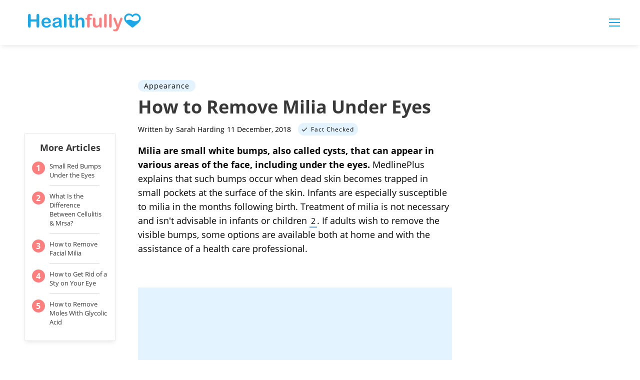

--- FILE ---
content_type: text/html; charset=utf-8
request_url: https://healthfully.com/how-to-remove-milia-under-eyes-5296704.html
body_size: 39576
content:
<!DOCTYPE html><html lang="en"> <head><meta charset="utf-8"><meta name="viewport" content="width=device-width"><meta http-equiv="X-UA-Compatible" content="IE=edge,chrome=1"><meta http-equiv="Content-Type" content="text/html; charset=utf-8"><meta name="google-site-verification" content><meta name="msvalidate.01" content><meta property="og:site_name" content="Healthfully"><meta property="fb:admins" content><title>How to Remove Milia Under Eyes | Healthfully</title><meta name="description" content="Find your way to better health."><meta name="pagetype" scheme="DMINSTR2" content="Home"><meta property="og:url" content="https://healthfully.com/how-to-remove-milia-under-eyes-5296704.html"><meta property="og:description" content="Find your way to better health."><meta property="og:type" content="website"><meta property="og:title" content="Healthfully"><meta property="og:image" content="//healthfully.com/public/images/healthfully-logo.svg"><link rel="canonical" href="https://healthfully.com/how-to-remove-milia-under-eyes-5296704.html"><!-- InMobi Choice. Consent Manager Tag v3.0 (for TCF 2.2) --><script type="text/javascript" async="true">
(function() {
  var host = window.location.hostname.split('.').slice(-2).join('.');
  var element = document.createElement('script');
  var firstScript = document.getElementsByTagName('script')[0];
  var url = 'https://cmp.inmobi.com'
    .concat('/choice/', 'vPn77x7pBG57Y', '/', host, '/choice.js?tag_version=V3');
  var uspTries = 0;
  var uspTriesLimit = 3;
  element.async = true;
  element.type = 'text/javascript';
  element.src = url;

  firstScript.parentNode.insertBefore(element, firstScript);

  function makeStub() {
    var TCF_LOCATOR_NAME = '__tcfapiLocator';
    var queue = [];
    var win = window;
    var cmpFrame;

    function addFrame() {
      var doc = win.document;
      var otherCMP = !!(win.frames[TCF_LOCATOR_NAME]);

      if (!otherCMP) {
        if (doc.body) {
          var iframe = doc.createElement('iframe');

          iframe.style.cssText = 'display:none';
          iframe.name = TCF_LOCATOR_NAME;
          doc.body.appendChild(iframe);
        } else {
          setTimeout(addFrame, 5);
        }
      }
      return !otherCMP;
    }

    function tcfAPIHandler() {
      var gdprApplies;
      var args = arguments;

      if (!args.length) {
        return queue;
      } else if (args[0] === 'setGdprApplies') {
        if (
          args.length > 3 &&
          args[2] === 2 &&
          typeof args[3] === 'boolean'
        ) {
          gdprApplies = args[3];
          if (typeof args[2] === 'function') {
            args[2]('set', true);
          }
        }
      } else if (args[0] === 'ping') {
        var retr = {
          gdprApplies: gdprApplies,
          cmpLoaded: false,
          cmpStatus: 'stub'
        };

        if (typeof args[2] === 'function') {
          args[2](retr);
        }
      } else {
        if(args[0] === 'init' && typeof args[3] === 'object') {
          args[3] = Object.assign(args[3], { tag_version: 'V3' });
        }
        queue.push(args);
      }
    }

    function postMessageEventHandler(event) {
      var msgIsString = typeof event.data === 'string';
      var json = {};

      try {
        if (msgIsString) {
          json = JSON.parse(event.data);
        } else {
          json = event.data;
        }
      } catch (ignore) {}

      var payload = json.__tcfapiCall;

      if (payload) {
        window.__tcfapi(
          payload.command,
          payload.version,
          function(retValue, success) {
            var returnMsg = {
              __tcfapiReturn: {
                returnValue: retValue,
                success: success,
                callId: payload.callId
              }
            };
            if (msgIsString) {
              returnMsg = JSON.stringify(returnMsg);
            }
            if (event && event.source && event.source.postMessage) {
              event.source.postMessage(returnMsg, '*');
            }
          },
          payload.parameter
        );
      }
    }

    while (win) {
      try {
        if (win.frames[TCF_LOCATOR_NAME]) {
          cmpFrame = win;
          break;
        }
      } catch (ignore) {}

      if (win === window.top) {
        break;
      }
      win = win.parent;
    }
	
    if (!cmpFrame) {
      addFrame();
      win.__tcfapi = tcfAPIHandler;
      win.addEventListener('message', postMessageEventHandler, false);
    }
  };

  makeStub();

  function makeGppStub() {
    const CMP_ID = 10;
    const SUPPORTED_APIS = [
      '2:tcfeuv2',
      '6:uspv1',
      '7:usnatv1',
      '8:usca',
      '9:usvav1',
      '10:uscov1',
      '11:usutv1',
      '12:usctv1'
    ];

    window.__gpp_addFrame = function (n) {
      if (!window.frames[n]) {
        if (document.body) {
          var i = document.createElement("iframe");
          i.style.cssText = "display:none";
          i.name = n;
          document.body.appendChild(i);
        } else {
          window.setTimeout(window.__gpp_addFrame, 10, n);
        }
      }
    };
    window.__gpp_stub = function () {
      var b = arguments;
      __gpp.queue = __gpp.queue || [];
      __gpp.events = __gpp.events || [];

      if (!b.length || (b.length == 1 && b[0] == "queue")) {
        return __gpp.queue;
      }

      if (b.length == 1 && b[0] == "events") {
        return __gpp.events;
      }

      var cmd = b[0];
      var clb = b.length > 1 ? b[1] : null;
      var par = b.length > 2 ? b[2] : null;
      if (cmd === "ping") {
        clb(
          {
            gppVersion: "1.1", // must be “Version.Subversion”, current: “1.1”
            cmpStatus: "stub", // possible values: stub, loading, loaded, error
            cmpDisplayStatus: "hidden", // possible values: hidden, visible, disabled
            signalStatus: "not ready", // possible values: not ready, ready
            supportedAPIs: SUPPORTED_APIS, // list of supported APIs
            cmpId: CMP_ID, // IAB assigned CMP ID, may be 0 during stub/loading
            sectionList: [],
            applicableSections: [-1],
            gppString: "",
            parsedSections: {},
          },
          true
        );
      } else if (cmd === "addEventListener") {
        if (!("lastId" in __gpp)) {
          __gpp.lastId = 0;
        }
        __gpp.lastId++;
        var lnr = __gpp.lastId;
        __gpp.events.push({
          id: lnr,
          callback: clb,
          parameter: par,
        });
        clb(
          {
            eventName: "listenerRegistered",
            listenerId: lnr, // Registered ID of the listener
            data: true, // positive signal
            pingData: {
              gppVersion: "1.1", // must be “Version.Subversion”, current: “1.1”
              cmpStatus: "stub", // possible values: stub, loading, loaded, error
              cmpDisplayStatus: "hidden", // possible values: hidden, visible, disabled
              signalStatus: "not ready", // possible values: not ready, ready
              supportedAPIs: SUPPORTED_APIS, // list of supported APIs
              cmpId: CMP_ID, // list of supported APIs
              sectionList: [],
              applicableSections: [-1],
              gppString: "",
              parsedSections: {},
            },
          },
          true
        );
      } else if (cmd === "removeEventListener") {
        var success = false;
        for (var i = 0; i < __gpp.events.length; i++) {
          if (__gpp.events[i].id == par) {
            __gpp.events.splice(i, 1);
            success = true;
            break;
          }
        }
        clb(
          {
            eventName: "listenerRemoved",
            listenerId: par, // Registered ID of the listener
            data: success, // status info
            pingData: {
              gppVersion: "1.1", // must be “Version.Subversion”, current: “1.1”
              cmpStatus: "stub", // possible values: stub, loading, loaded, error
              cmpDisplayStatus: "hidden", // possible values: hidden, visible, disabled
              signalStatus: "not ready", // possible values: not ready, ready
              supportedAPIs: SUPPORTED_APIS, // list of supported APIs
              cmpId: CMP_ID, // CMP ID
              sectionList: [],
              applicableSections: [-1],
              gppString: "",
              parsedSections: {},
            },
          },
          true
        );
      } else if (cmd === "hasSection") {
        clb(false, true);
      } else if (cmd === "getSection" || cmd === "getField") {
        clb(null, true);
      }
      //queue all other commands
      else {
        __gpp.queue.push([].slice.apply(b));
      }
    };
    window.__gpp_msghandler = function (event) {
      var msgIsString = typeof event.data === "string";
      try {
        var json = msgIsString ? JSON.parse(event.data) : event.data;
      } catch (e) {
        var json = null;
      }
      if (typeof json === "object" && json !== null && "__gppCall" in json) {
        var i = json.__gppCall;
        window.__gpp(
          i.command,
          function (retValue, success) {
            var returnMsg = {
              __gppReturn: {
                returnValue: retValue,
                success: success,
                callId: i.callId,
              },
            };
            event.source.postMessage(msgIsString ? JSON.stringify(returnMsg) : returnMsg, "*");
          },
          "parameter" in i ? i.parameter : null,
          "version" in i ? i.version : "1.1"
        );
      }
    };
    if (!("__gpp" in window) || typeof window.__gpp !== "function") {
      window.__gpp = window.__gpp_stub;
      window.addEventListener("message", window.__gpp_msghandler, false);
      window.__gpp_addFrame("__gppLocator");
    }
  };

  makeGppStub();

  var uspStubFunction = function() {
    var arg = arguments;
    if (typeof window.__uspapi !== uspStubFunction) {
      setTimeout(function() {
        if (typeof window.__uspapi !== 'undefined') {
          window.__uspapi.apply(window.__uspapi, arg);
        }
      }, 500);
    }
  };

  var checkIfUspIsReady = function() {
    uspTries++;
    if (window.__uspapi === uspStubFunction && uspTries < uspTriesLimit) {
      console.warn('USP is not accessible');
    } else {
      clearInterval(uspInterval);
    }
  };

  if (typeof window.__uspapi === 'undefined') {
    window.__uspapi = uspStubFunction;
    var uspInterval = setInterval(checkIfUspIsReady, 6000);
  }
})();

window.__tcfapi('addEventListener', 2, function(data, success) {
  if (!data.gdprApplies) {
    // default non-GDPR consent
    window.gtag('consent', 'update', {
      "ad_storage": "granted",
      "ad_user_data": "granted",
      "analytics_storage": "granted",
      "functionality_storage": "granted",
      "personalization_storage": "granted",
      "ad_personalization": "granted",
      "security_storage": "granted"
    });

    // shim OneTrust dependant tags
    window.dataLayer.push({
      event: 'OneTrustGroupsUpdated',
      OnetrustActiveGroups: ',' + ['C0001', 'C0002', 'C0003', 'C0004'].join(',') + ',',
    });
  }
});
</script><!-- End InMobi Choice. Consent Manager Tag v3.0 (for TCF 2.2) --><!-- Custom Dimension dataLayer --><script title="dataLayer" type="text/javascript">
  var dataLayer = [] || window.dataLayer;

  function getPublishedDateISO() {
    var pubDate ="2010-10-11 05:21:00" || "2018-12-11 21:28:28.973000" || null

    if (pubDate) {
      return new Date(pubDate.replace(/ /g, 'T')).toISOString()
    } else {
      return
    }
  }

  function getUpdatedDateISO() {
    var updateDate ="2018-12-11 21:28:28.973000" || null

    if (updateDate) {
      return new Date(updateDate.replace(/ /g, 'T')).toISOString()
    } else {
      return
    }
  }

  function create_UUID() {
     var pow = Math.pow(10, 10);
     var uuid = Math.floor(Math.random()*pow) + '.' + Math.floor(Math.random()*pow);
     return uuid;
  }

  function find_ppid() {
     if(!localStorage.getItem('ppid')) {
        ppid = create_UUID();
        localStorage.setItem('ppid', ppid);
        return ppid;
     } else {
        return localStorage.getItem('ppid');
     }
  }

  var ppid = find_ppid() || '';

  dataLayer.push({
    "pagetype": "Article",
    "subpagetype": "Freestyle",
    "pageview_type": "standard",
    "studioid": "24023c7e-3fe1-42f5-a517-e3bf576f867e",
    "content_id": "",
    "content_name": "How to Remove Milia Under Eyes",
    "author": "Sarah Harding",
    "lg_uuid": ppid,
    "scroll": 0,"category": "Appearance","adcat1": "diseases_conditions","adcat2": "eye_vision_conditions","topic1": [],
    "topic2": [],
    "topic3": [],
    "tags": ['Group 5'],
    "published": getPublishedDateISO() || getUpdatedDateISO() || '', 
    "updated": getUpdatedDateISO() || getPublishedDateISO() || ''
  })
</script><!-- End Custom Dimension dataLayer --><script type="text/javascript">
  // *** helper functions for removing jquery *** //

// cross-browser doc ready function
function docReady(callback) {
	if (document.readyState != 'loading'){
		callback();
	} else if (document.addEventListener) {
		document.addEventListener('DOMContentLoaded', callback);
	} else {
		document.attachEvent('onreadystatechange', function() {
			if (document.readyState != 'loading')
				callback();
		});
	}
}

// cross-browser add event listener (IE8)
function addListener(el, eventName, handler) {
	if (el && el.addEventListener)
		el.addEventListener(eventName, handler);
	else if (el && el.attachEvent) {
		el.attachEvent('on' + eventName, function(){
			handler.call(el);
		});
	} else
		return false;
		//console.error("couldn't attach event: " + eventName + " to element: " + el);
}

function removeClass(el, className){
	if (el && el.classList)
		el.classList.remove(className);
	else if (el)
		el.className = el.className.replace(new RegExp('(^|\\b)' + className.split(' ').join('|') + '(\\b|$)', 'gi'), ' ');
	else
		return false;
		//console.error("couldn't remove class: " + className + " from element: " + el);
}

function addClass(el, className){
	if (el && el.classList)
	  el.classList.add(className);
	else if (el)
	  el.className += ' ' + className;
	else
		return false;
		//console.error("couldn't add class: " + className + " to element: " + el);
}

function hasClass(el, className){
	if (el && el.classList)
	  return el.classList.contains(className);
	else if (el)
	  return new RegExp('(^| )' + className + '( |$)', 'gi').test(el.className);
	else
		return null;
}

function getIndex(el){
  let i = 0;
  while (el.previousSibling != null){
    if (el.previousSibling.nodeType == 1){
      // only count actual elements, not text nodes
      i++;
    }
    el = el.previousSibling;
  }
  return i;
}

</script><!-- Bing Webmaster Tool Auth --><meta name="msvalidate.01" content="129B5DE6FF8DD0ECBDD457C93FF101E3"><script type="application/ld+json">
{"@context": "https://schema.org", "@type": "MedicalWebPage", "breadcrumb": {"@type": "BreadcrumbList", "itemListElement": [{"@type": "ListItem", "position": 1, "item": {"@type": "Website", "@id": "https://healthfully.com/appearance/", "url": "https://healthfully.com/appearance/", "name": "Appearance", "_id": "https://healthfully.com/appearance/", "external_url": "https://healthfully.com/appearance/"}}]}, "Publisher": {"@type": "Organization", "name": "Healthfully", "logo": {"@type": "ImageObject", "url": "https://healthfully.com/images/leaf-logo.png", "_id": "https://healthfully.com/images/leaf-logo.png", "external_url": "https://healthfully.com/images/leaf-logo.png"}}, "headline": "How to Remove Milia Under Eyes", "description": "Milia are small white bumps, also called cysts, that can appear in various areas of the face, including under the eyes. MedlinePlus explains that such bumps occur when dead skin becomes trapped in small pockets at the surface of the skin. Infants are especially susceptible to milia in the months following birth.", "keywords": "White face bumps, Removing facial milia, Under eye milia", "Author": {"@type": "person", "name": "Sarah Harding"}, "url": "https://healthfully.com/how-to-remove-milia-under-eyes-5296704.html", "datePublished": "2010-10-11 05:21:00", "dateModified": "2021-01-11 09:06:44.320000", "articleSection": "Uncategorized", "image": {"@type": "ImageObject", "url": "http://photos.demandstudios.com/getty/article/240/111/467257239.jpg", "height": 1415, "width": 2122, "thumbnail_url": "http://photos.demandstudios.com/getty/article/240/111/467257239.jpg", "_id": "http://photos.demandstudios.com/getty/article/240/111/467257239.jpg", "external_url": "http://photos.demandstudios.com/getty/article/240/111/467257239.jpg"}, "thumbnail": "http://photos.demandstudios.com/getty/article/240/111/467257239.jpg", "_id": "https://healthfully.com/how-to-remove-milia-under-eyes-5296704.html", "external_url": "https://healthfully.com/how-to-remove-milia-under-eyes-5296704.html"}
</script><script type="application/ld+json">
{"@context": "https://schema.org", "@type": "MedicalWebPage", "breadcrumb": {"@type": "BreadcrumbList", "itemListElement": [{"@type": "ListItem", "position": 1, "item": {"@type": "Website", "@id": "https://healthfully.com/appearance/", "url": "https://healthfully.com/appearance/", "name": "Appearance", "_id": "https://healthfully.com/appearance/", "external_url": "https://healthfully.com/appearance/"}}]}, "Publisher": {"@type": "Organization", "name": "Healthfully", "logo": {"@type": "ImageObject", "url": "https://healthfully.com/images/leaf-logo.png", "_id": "https://healthfully.com/images/leaf-logo.png", "external_url": "https://healthfully.com/images/leaf-logo.png"}}, "headline": "How to Remove Milia Under Eyes", "description": "Milia are small white bumps, also called cysts, that can appear in various areas of the face, including under the eyes. MedlinePlus explains that such bumps occur when dead skin becomes trapped in small pockets at the surface of the skin. Infants are especially susceptible to milia in the months following birth.", "keywords": "White face bumps, Removing facial milia, Under eye milia", "Author": {"@type": "person", "name": "Sarah Harding"}, "url": "https://healthfully.com/how-to-remove-milia-under-eyes-5296704.html", "datePublished": "2010-10-11 05:21:00", "dateModified": "2021-01-11 09:06:44.320000", "articleSection": "Uncategorized", "image": {"@type": "ImageObject", "url": "http://photos.demandstudios.com/getty/article/240/111/467257239.jpg", "height": 1415, "width": 2122, "thumbnail_url": "http://photos.demandstudios.com/getty/article/240/111/467257239.jpg", "_id": "http://photos.demandstudios.com/getty/article/240/111/467257239.jpg", "external_url": "http://photos.demandstudios.com/getty/article/240/111/467257239.jpg"}, "thumbnail": "http://photos.demandstudios.com/getty/article/240/111/467257239.jpg", "_id": "https://healthfully.com/how-to-remove-milia-under-eyes-5296704.html", "external_url": "https://healthfully.com/how-to-remove-milia-under-eyes-5296704.html"}
</script><script>
  window.documentProfile = {
    pagetype: "article",format: "freestyle",content_name: "How to Remove Milia Under Eyes",category: "appearance",rcp: [{"url": "healthfully.com/small-red-bumps-under-the-eyes-6325628.html", "title": "Small Red Bumps Under the Eyes", "image_url": "https://s3-us-west-1.amazonaws.com/contentlab.studiod/getty/cache.gettyimages.com/32c302293bc6485bb8be28aca22825be.jpg", "_id": "healthfully.com/small-red-bumps-under-the-eyes-6325628.html", "external_url": "healthfully.com/small-red-bumps-under-the-eyes-6325628.html"}, {"url": "healthfully.com/what-is-the-difference-between-cellulitis-mrsa.html", "title": "What Is the Difference Between Cellulitis & Mrsa?", "image_url": "http://photos.demandstudios.com/getty/article/83/70/86524910.jpg", "_id": "healthfully.com/what-is-the-difference-between-cellulitis-mrsa.html", "external_url": "healthfully.com/what-is-the-difference-between-cellulitis-mrsa.html"}, {"url": "healthfully.com/how-to-remove-facial-milia-3435798.html", "title": "How to Remove Facial Milia", "image_url": "http://s3.amazonaws.com/cme_public_images/www_livestrong_com/cdn-write.demandstudios.com/upload/5000/600/70/3/375673.png", "_id": "healthfully.com/how-to-remove-facial-milia-3435798.html", "external_url": "healthfully.com/how-to-remove-facial-milia-3435798.html"}, {"url": "healthfully.com/rid-sty-eye-7268214.html", "title": "How to Get Rid of a Sty on Your Eye", "image_url": "http://photos.demandstudios.com/59/193/fotolia_3058270_XS.jpg", "_id": "healthfully.com/rid-sty-eye-7268214.html", "external_url": "healthfully.com/rid-sty-eye-7268214.html"}, {"url": "healthfully.com/276031-how-to-remove-moles-with-glycolic-acid.html", "title": "How to Remove Moles With Glycolic Acid", "image_url": "http://photos.demandstudios.com/getty/article/83/18/496682932.jpg", "_id": "healthfully.com/276031-how-to-remove-moles-with-glycolic-acid.html", "external_url": "healthfully.com/276031-how-to-remove-moles-with-glycolic-acid.html"}, {"url": "healthfully.com/causes-brown-spots-eye-6381923.html", "title": "What Are the Causes of Brown Spots in the Eye?", "image_url": "http://cpi.studiod.com/www_ehow_com/photos.demandstudios.com/getty/article/178/239/200369461-001_XS.jpg", "_id": "healthfully.com/causes-brown-spots-eye-6381923.html", "external_url": "healthfully.com/causes-brown-spots-eye-6381923.html"}, {"url": "healthfully.com/how-to-get-rid-of-eye-pimples-5277337.html", "title": "How to Get Rid of Eye Pimples", "image_url": "http://s3.amazonaws.com/cme_public_images/www_livestrong_com/photos.demandstudios.com/12/6/fotolia_7046906_XS.jpg", "_id": "healthfully.com/how-to-get-rid-of-eye-pimples-5277337.html", "external_url": "healthfully.com/how-to-get-rid-of-eye-pimples-5277337.html"}, {"url": "healthfully.com/556279-safe-eyelid-moisturizer-for-ocular-rosacea.html", "title": "Safe Eyelid Moisturizer for Ocular Rosacea", "image_url": "https://cpi.studiod.com/www_livestrong_com/photos.demandstudios.com/getty/article/142/50/87690472.jpg", "_id": "healthfully.com/556279-safe-eyelid-moisturizer-for-ocular-rosacea.html", "external_url": "healthfully.com/556279-safe-eyelid-moisturizer-for-ocular-rosacea.html"}, {"url": "healthfully.com/what-causes-skin-discoloration-under-the-eyes-4499444.html", "title": "What Causes Skin Discoloration Under the Eyes?", "image_url": "http://photos.demandstudios.com/getty/article/83/79/57443066.jpg", "_id": "healthfully.com/what-causes-skin-discoloration-under-the-eyes-4499444.html", "external_url": "healthfully.com/what-causes-skin-discoloration-under-the-eyes-4499444.html"}, {"url": "healthfully.com/use-selsun-blue-sunspots-7629986.html", "title": "How to Use Selsun Blue for Sunspots", "image_url": "https://s3-us-west-1.amazonaws.com/contentlab.studiod/getty/cache.gettyimages.com/25bd6d72f7f84dac88b40429b9a8cda0.jpg", "_id": "healthfully.com/use-selsun-blue-sunspots-7629986.html", "external_url": "healthfully.com/use-selsun-blue-sunspots-7629986.html"}, {"url": "healthfully.com/what-is-the-difference-between-cellulitis--mrsa.html", "title": "What Is the Difference Between Cellulitis & Mrsa?", "image_url": "http://photos.demandstudios.com/getty/article/83/70/86524910.jpg", "_id": "healthfully.com/what-is-the-difference-between-cellulitis--mrsa.html", "external_url": "healthfully.com/what-is-the-difference-between-cellulitis--mrsa.html"}, {"url": "healthfully.com/how-to-use-moisturizer-with-retin-a-3959436.html", "title": "How to Use Moisturizer With Retin-A", "image_url": "http://photos.demandstudios.com/getty/article/64/140/467198363.jpg", "_id": "healthfully.com/how-to-use-moisturizer-with-retin-a-3959436.html", "external_url": "healthfully.com/how-to-use-moisturizer-with-retin-a-3959436.html"}, {"url": "healthfully.com/how-to-boost-collagen-under-the-eyes-4364663.html", "title": "How to Boost Collagen Under the Eyes", "image_url": "https://s3-us-west-1.amazonaws.com/contentlab.studiod/getty/369f1a65979245f2b2f6119d5027ef8a", "_id": "healthfully.com/how-to-boost-collagen-under-the-eyes-4364663.html", "external_url": "healthfully.com/how-to-boost-collagen-under-the-eyes-4364663.html"}, {"url": "healthfully.com/allergic-reaction-to-eye-makeup-symptoms-8373903.html", "title": "Allergic Reaction to Eye Makeup Symptoms", "image_url": "http://photos.demandstudios.com/getty/article/170/88/87794687.jpg", "_id": "healthfully.com/allergic-reaction-to-eye-makeup-symptoms-8373903.html", "external_url": "healthfully.com/allergic-reaction-to-eye-makeup-symptoms-8373903.html"}, {"url": "healthfully.com/what-facial-skin-products-do-not-contain-parabens-5171774.html", "title": "What Facial Skin Products Do Not Contain Parabens?", "image_url": "http://photos.demandstudios.com/getty/article/199/184/504512037.jpg", "_id": "healthfully.com/what-facial-skin-products-do-not-contain-parabens-5171774.html", "external_url": "healthfully.com/what-facial-skin-products-do-not-contain-parabens-5171774.html"}, {"url": "healthfully.com/eye-infection-hpv-6667321.html", "title": "Eye Infection in HPV", "image_url": "http://photos.demandstudios.com/getty/article/170/244/87696875.jpg", "_id": "healthfully.com/eye-infection-hpv-6667321.html", "external_url": "healthfully.com/eye-infection-hpv-6667321.html"}, {"url": "healthfully.com/brown-spots-on-the-eye-5918779.html", "title": "Brown Spots on the Eye", "image_url": "https://s3-us-west-1.amazonaws.com/contentlab.studiod/getty/cache.gettyimages.com/99b3c9f6002a471999e1895cac5df27c.jpg", "_id": "healthfully.com/brown-spots-on-the-eye-5918779.html", "external_url": "healthfully.com/brown-spots-on-the-eye-5918779.html"}, {"url": "healthfully.com/550354-earlobe-wart.html", "title": "Earlobe Wart", "image_url": "http://photos.demandstudios.com/getty/article/103/204/95305424.jpg", "_id": "healthfully.com/550354-earlobe-wart.html", "external_url": "healthfully.com/550354-earlobe-wart.html"}, {"url": "healthfully.com/bumps-around-the-eye-area-6395165.html", "title": "Bumps Around the Eye Area", "image_url": "https://s3-us-west-1.amazonaws.com/contentlab.studiod/getty/cache.gettyimages.com/32c302293bc6485bb8be28aca22825be.jpg", "_id": "healthfully.com/bumps-around-the-eye-area-6395165.html", "external_url": "healthfully.com/bumps-around-the-eye-area-6395165.html"}, {"url": "healthfully.com/how-to-use-retin-a-005-5129518.html", "title": "How to Use Retin-A 0.05", "image_url": "http://s3.amazonaws.com/cme_public_images/www_livestrong_com/photos.demandstudios.com/150/212/fotolia_1516860_XS.jpg", "_id": "healthfully.com/how-to-use-retin-a-005-5129518.html", "external_url": "healthfully.com/how-to-use-retin-a-005-5129518.html"}],
      current_article: "healthfully.com/how-to-remove-milia-under-eyes-5296704.html",
      current_title: "How to Remove Milia Under Eyes"}
</script><link rel="shortcut icon" href="//healthfully.com/public/favicons/favicon.ico" type="image/x-icon" sizes="48x48"><link rel="preload" href="/public/fonts/open-sans-v16-latin/open-sans-v17-latin-700.woff" as="font" type="font/woff" crossorigin="anonymous"><link rel="preload" href="/public/fonts/open-sans-v16-latin/open-sans-v16-latin-regular.woff" as="font" type="font/woff" crossorigin="anonymous"><link rel="preload" href="/public/fonts/poppins-v5-latin/poppins-v5-latin-300.woff" as="font" type="font/woff" crossorigin="anonymous"><script defer type="text/javascript" src="/public/scripts/adblockdetect/ads.js"></script><script src="https://DmQgokMN7yFBfAP8p.ay.delivery/manager/DmQgokMN7yFBfAP8p" type="text/javascript" referrerpolicy="no-referrer-when-downgrade"></script><meta charset="utf-8"><meta http-equiv="X-UA-Compatible" content="IE=edge"><meta name="viewport" content="width=device-width,initial-scale=1"><meta name="theme-color" content="#1AA8E8"><meta name="apple-mobile-web-app-capable" content="no"><meta name="apple-mobile-web-app-status-bar-style" content="default"><meta name="apple-mobile-web-app-title" content="Healthfully"><meta name="msapplication-TileImage" content="//healthfully.com/dist/favicons/mstile-150x150.png"><meta name="msapplication-TileColor" content="#1AA8E8"><link href="//healthfully.com/dist/js/ie-fetch-polyfill.js" rel="prefetch"><link href="//healthfully.com/dist/js/inline-references.js" rel="prefetch"><link href="//healthfully.com/dist/js/intersection-observer-polyfill.js" rel="prefetch"><link href="//healthfully.com/dist/js/klick.js" rel="prefetch"><link href="//healthfully.com/dist/js/photo-credit-api.js" rel="prefetch"><link href="//healthfully.com/dist/js/trust-modal.js" rel="prefetch"><link href="//healthfully.com/dist/js/widget-manager.js" rel="prefetch"><link href="//healthfully.com/dist/js/chunk-vendors.js" rel="preload" as="script"><link href="//healthfully.com/dist/js/main.js" rel="preload" as="script"><link rel="icon" type="image/png" sizes="32x32" href="//healthfully.com/dist/favicons/favicon-32x32.png"><link rel="icon" type="image/png" sizes="16x16" href="//healthfully.com/dist/favicons/favicon-16x16.png"><link rel="manifest" href="//healthfully.com/dist/manifest.json"><link rel="apple-touch-icon" href="//healthfully.com/dist/favicons/apple-touch-icon.png"><link rel="mask-icon" href="//healthfully.com/dist/favicons/safari-pinned-tab.svg" color="#1AA8E8"><style type="text/css">body{max-width:100%;overflow-x:hidden}/*! normalize.css v8.0.1 | MIT License | github.com/necolas/normalize.css */html{line-height:1.15;-webkit-text-size-adjust:100% }body{margin:0}main{display:block}hr{-webkit-box-sizing:content-box;box-sizing:content-box;height:0;overflow:visible}pre{font-family:monospace,monospace;font-size:1em}a{background-color:transparent}abbr[title]{border-bottom:none;text-decoration:underline;-webkit-text-decoration:underline dotted;text-decoration:underline dotted}b{font-weight:bolder}code,kbd,samp{font-family:monospace,monospace;font-size:1em}small{font-size:80% }sub,sup{font-size:75%;line-height:0;position:relative;vertical-align:baseline}sub{bottom:-.25em}sup{top:-.5em}img{border-style:none}button,input,optgroup,select,textarea{font-family:inherit;font-size:100%;line-height:1.15;margin:0}button,input{overflow:visible}button,select{text-transform:none}[type=button],[type=reset],[type=submit],button{-webkit-appearance:button}[type=button]::-moz-focus-inner,[type=reset]::-moz-focus-inner,[type=submit]::-moz-focus-inner,button::-moz-focus-inner{border-style:none;padding:0}[type=button]:-moz-focusring,[type=reset]:-moz-focusring,[type=submit]:-moz-focusring,button:-moz-focusring{outline:1px dotted ButtonText}fieldset{padding:.35em .75em .625em}legend{-webkit-box-sizing:border-box;box-sizing:border-box;color:inherit;display:table;max-width:100%;padding:0;white-space:normal}progress{vertical-align:baseline}textarea{overflow:auto}[type=checkbox],[type=radio]{-webkit-box-sizing:border-box;box-sizing:border-box;padding:0}[type=number]::-webkit-inner-spin-button,[type=number]::-webkit-outer-spin-button{height:auto}[type=search]{-webkit-appearance:textfield;outline-offset:-2px}[type=search]::-webkit-search-decoration{-webkit-appearance:none}::-webkit-file-upload-button{-webkit-appearance:button;font:inherit}details{display:block}summary{display:list-item}[hidden],template{display:none}@font-face{font-family:Open Sans;font-style:normal;font-weight:400;src:url(/public/fonts/open-sans-v16-latin/open-sans-v16-latin-regular.eot);src:local("Open Sans Regular"),local("OpenSans-Regular"),url(/public/fonts/open-sans-v16-latin/open-sans-v16-latin-regular.eot?#iefix) format("embedded-opentype"),url(/public/fonts/open-sans-v16-latin/open-sans-v16-latin-regular.woff) format("woff"),url(/public/fonts/open-sans-v16-latin/open-sans-v16-latin-regular.ttf) format("truetype"),url(/public/fonts/open-sans-v16-latin/open-sans-v16-latin-regular.svg#OpenSans) format("svg")}@font-face{font-family:Open Sans;font-style:normal;font-weight:700;src:url(/public/fonts/open-sans-v16-latin/open-sans-v17-latin-700.eot);src:local("Open Sans Bold"),local("OpenSans-Bold"),url(/public/fonts/open-sans-v16-latin/open-sans-v17-latin-700.eot?#iefix) format("embedded-opentype"),url(/public/fonts/open-sans-v16-latin/open-sans-v17-latin-700.woff) format("woff"),url(/public/fonts/open-sans-v16-latin/open-sans-v17-latin-700.ttf) format("truetype"),url(/public/fonts/open-sans-v16-latin/open-sans-v17-latin-700.svg#OpenSans) format("svg")}@font-face{font-family:Poppins;font-style:normal;font-weight:300;font-display:swap;src:url(/public/fonts/poppins-v5-latin/poppins-v5-latin-300.eot);src:local("Poppins Light"),local("Poppins-Light"),url(/public/fonts/poppins-v5-latin/poppins-v5-latin-300.eot?#iefix) format("embedded-opentype"),url(/public/fonts/poppins-v5-latin/poppins-v5-latin-300.woff) format("woff"),url(/public/fonts/poppins-v5-latin/poppins-v5-latin-300.ttf) format("truetype"),url(/public/fonts/poppins-v5-latin/poppins-v5-latin-300.svg#Poppins) format("svg")}*{-webkit-box-sizing:border-box;box-sizing:border-box;margin:0;padding:0;line-height:normal;font-family:sans-serif;font-size:1rem}a,h1,h2,h3,h4,h5,li,ol,p,span,ul{color:#383838;font-family:Open Sans,sans-serif}a,a:visited{color:#121212;text-decoration:none}body.article-page .desktop-header{height:90px}@media(max-width:1100px){body.article-page .desktop-header{height:50px}}body.article-page .desktop-header .header-wrapper{overflow:visible}body.article-page .desktop-header .header-wrapper .logo-section .logo{height:3vw;max-height:36px}@media(max-width:992px){body.article-page .desktop-header .header-wrapper .logo-section .logo{height:25px}}body.article-page .desktop-header .header-wrapper .logo-section .logo svg{height:3vw;max-height:36px}@media(max-width:992px){body.article-page .desktop-header .header-wrapper .logo-section .logo svg{height:25px}}body.article-page .desktop-header .header-wrapper .hamburger-wrapper{display:block}body.article-page .desktop-header .header-wrapper .hamburger-wrapper .hamburger-menu input:checked~.nav-menu{top:53px;padding-right:calc(50vw - 600px)}@media(max-width:1100px){body.article-page .desktop-header .header-wrapper .hamburger-wrapper .hamburger-menu input:checked~.nav-menu{top:33px}}@media(min-width:1201px){body.article-page .desktop-header .header-wrapper .hamburger-wrapper .hamburger-menu input:checked~.nav-menu{right:calc(-50vw - -600px)}body.article-page .desktop-header .header-wrapper .hamburger-wrapper .hamburger-menu input:checked~.nav-menu li{padding-right:0}}@media(max-width:992px){body.article-page .desktop-header .header-wrapper .hamburger-wrapper .hamburger-menu input:checked~.nav-menu{top:33px}}@media(max-width:1200px){body.article-page .desktop-header .header-wrapper .hamburger-wrapper .hamburger-menu input:checked~.nav-menu li{padding-right:1rem}}body.article-page .desktop-header .ad-section{height:90px;width:728px}body.search-container-showing .desktop-header .header-wrapper{overflow:visible}body.search-container-showing .desktop-header .header-wrapper .desktop-categories .search-button{display:none}body.search-container-showing .desktop-header .header-wrapper .desktop-categories .close-search{font-size:1.1rem;width:12px;display:-webkit-box;display:-ms-flexbox;display:flex;-webkit-box-pack:center;-ms-flex-pack:center;justify-content:center;-webkit-box-align:center;-ms-flex-align:center;align-items:center;color:#121212}body.search-container-showing .desktop-header .search-container{top:100%;opacity:1}.desktop-header{width:100%;display:block;position:fixed;top:0;left:0;height:70px;z-index:9999;background:#fff;-webkit-box-shadow:0 5px 10px -3px rgba(0,0,0,.1);box-shadow:0 5px 10px -3px rgba(0,0,0,.1)}@media(max-width:1100px){.desktop-header{height:50px}}@media(max-width:640px){.desktop-header{max-width:100vw}}.desktop-header .header-wrapper{margin:0 auto;max-width:1200px;display:-webkit-box;display:-ms-flexbox;display:flex;-webkit-box-pack:justify;-ms-flex-pack:justify;justify-content:space-between;-webkit-box-align:center;-ms-flex-align:center;align-items:center;width:100%;padding:0;height:100%;position:relative;z-index:1;overflow:hidden}@media(max-width:1200px){.desktop-header .header-wrapper{padding:0 1rem}}@media(max-width:1100px){.desktop-header .header-wrapper{overflow:visible}}.desktop-header .header-wrapper .back-btn,.desktop-header .header-wrapper .back-btn svg{display:none}@media(max-width:1100px){.desktop-header .header-wrapper .back-btn{display:block;width:15px;height:15px;border-bottom:2px solid #1aa8e8;border-left:2px solid #1aa8e8;-webkit-transform:rotate(45deg);transform:rotate(45deg)}}.desktop-header .header-wrapper .logo-section{display:-webkit-box;display:-ms-flexbox;display:flex;-webkit-box-align:center;-ms-flex-align:center;align-items:center;padding-left:1rem}@media(max-width:1100px){.desktop-header .header-wrapper .logo-section{-webkit-box-pack:justify;-ms-flex-pack:justify;justify-content:space-between;padding-left:unset}}@media(max-width:640px){.desktop-header .header-wrapper .logo-section{-webkit-transform:translate(8px,2px);transform:translate(8px,2px)}}.desktop-header .header-wrapper .logo-section .logo{margin-right:1rem;height:36px}@media(max-width:1100px){.desktop-header .header-wrapper .logo-section .logo{margin:0;height:25px}}.desktop-header .header-wrapper .logo-section .logo svg{height:36px}@media(max-width:1100px){.desktop-header .header-wrapper .logo-section .logo svg{height:25px}}.desktop-header .header-wrapper .hamburger-wrapper{display:none;height:16px}@media(max-width:1100px){.desktop-header .header-wrapper .hamburger-wrapper{display:block}}.desktop-header .header-wrapper .hamburger-wrapper .hamburger-menu{width:22px;position:relative}@media(max-width:1100px){.desktop-header .header-wrapper .hamburger-wrapper .hamburger-menu{margin-right:0}}.desktop-header .header-wrapper .hamburger-wrapper .hamburger-menu{cursor:pointer}.desktop-header .header-wrapper .hamburger-wrapper .hamburger-menu input{display:none}.desktop-header .header-wrapper .hamburger-wrapper .hamburger-menu input:checked~label .top{-webkit-transform:translateY(7.25px) rotate(45deg);transform:translateY(7.25px) rotate(45deg)}.desktop-header .header-wrapper .hamburger-wrapper .hamburger-menu input:checked~label .middle{display:none}.desktop-header .header-wrapper .hamburger-wrapper .hamburger-menu input:checked~label .bottom{-webkit-transform:rotate(-45deg);transform:rotate(-45deg)}.desktop-header .header-wrapper .hamburger-wrapper .hamburger-menu input:checked~label .bottom:after{display:none}.desktop-header .header-wrapper .hamburger-wrapper .hamburger-menu input:checked~.nav-menu{right:-1rem;top:46px;opacity:1}@media(max-width:1100px){.desktop-header .header-wrapper .hamburger-wrapper .hamburger-menu input:checked~.nav-menu{top:33px}}.desktop-header .header-wrapper .hamburger-wrapper .hamburger-menu input:checked~.nav-menu input{display:block}.desktop-header .header-wrapper .hamburger-wrapper .hamburger-menu label .bottom,.desktop-header .header-wrapper .hamburger-wrapper .hamburger-menu label .middle,.desktop-header .header-wrapper .hamburger-wrapper .hamburger-menu label .top{width:100%;height:2px;display:block;-webkit-transition:all .2s ease-in-out;transition:all .2s ease-in-out;background:#1aa8e8}@media(max-width:1100px){.desktop-header .header-wrapper .hamburger-wrapper .hamburger-menu label .bottom,.desktop-header .header-wrapper .hamburger-wrapper .hamburger-menu label .middle,.desktop-header .header-wrapper .hamburger-wrapper .hamburger-menu label .top{background:#1aa8e8}}.desktop-header .header-wrapper .hamburger-wrapper .hamburger-menu label .middle,.desktop-header .header-wrapper .hamburger-wrapper .hamburger-menu label .top{margin-bottom:5px}.desktop-header .header-wrapper .hamburger-wrapper .hamburger-menu .nav-menu{position:absolute;right:-999px;display:-webkit-box;display:-ms-flexbox;display:flex;list-style:none;-webkit-box-orient:vertical;-webkit-box-direction:normal;-ms-flex-direction:column;flex-direction:column;padding:1rem;margin:0;-webkit-box-shadow:0 5px 10px -3px rgba(0,0,0,.1);box-shadow:0 5px 10px -3px rgba(0,0,0,.1);height:calc(100vh - 70px);-webkit-transition:right .2s ease-in;transition:right .2s ease-in;padding-top:2rem;background:#ff7f7f;opacity:0}@media(max-width:1100px){.desktop-header .header-wrapper .hamburger-wrapper .hamburger-menu .nav-menu{height:calc(100vh - 60px)}}.desktop-header .header-wrapper .hamburger-wrapper .hamburger-menu .nav-menu li{padding:1.25rem 1.5rem 0;text-align:right;font-weight:700;line-height:1.2}.desktop-header .header-wrapper .hamburger-wrapper .hamburger-menu .nav-menu li:first-child{padding-top:0}.desktop-header .header-wrapper .hamburger-wrapper .hamburger-menu .nav-menu li a{font-size:1rem;position:relative;text-decoration:none;color:#1aa8e8;white-space:nowrap;color:#fff}.desktop-header .header-wrapper .hamburger-wrapper .hamburger-menu .nav-menu li a:hover{text-decoration:underline}.desktop-header .header-wrapper .hamburger-wrapper .hamburger-menu .nav-menu li .search-form{max-width:70vw;width:250px;position:relative;height:30px;border-radius:4px;overflow:hidden}.desktop-header .header-wrapper .hamburger-wrapper .hamburger-menu .nav-menu li .search-form .query-input{background:#fff;border:none;width:100%;height:100%;padding:0 35px 0 10px;outline:none}.desktop-header .header-wrapper .hamburger-wrapper .hamburger-menu .nav-menu li .search-form button{background:#fff;border:none;outline:none;border-left:1px solid #ff7f7f;position:absolute;top:0;right:0;width:30px;display:-webkit-box;display:-ms-flexbox;display:flex;-webkit-box-align:center;-ms-flex-align:center;align-items:center;-webkit-box-pack:center;-ms-flex-pack:center;justify-content:center;height:100%;cursor:pointer}.desktop-header .header-wrapper .hamburger-wrapper .hamburger-menu .nav-menu li .search-form button svg circle{stroke:#ff7f7f}.desktop-header .header-wrapper .hamburger-wrapper .hamburger-menu .nav-menu li .search-form button svg rect{fill:#ff7f7f}.desktop-header .header-wrapper .ad-section{width:auto;height:70px;position:relative;z-index:1;background:#fff}@media(max-width:1100px){.desktop-header .header-wrapper .ad-section{display:none}}.desktop-header .header-wrapper .ad-section .desktop-categories{display:-webkit-box;display:-ms-flexbox;display:flex;-webkit-box-orient:horizontal;-webkit-box-direction:normal;-ms-flex-direction:row;flex-direction:row;padding:0;margin:0;-webkit-box-pack:justify;-ms-flex-pack:justify;justify-content:space-between;list-style:none;height:100%;-webkit-box-align:center;-ms-flex-align:center;align-items:center}@media(max-width:1100px){.desktop-header .header-wrapper .ad-section .desktop-categories{display:none}}.desktop-header .header-wrapper .ad-section .desktop-categories li{height:100%;display:-webkit-box;display:-ms-flexbox;display:flex;-webkit-box-align:center;-ms-flex-align:center;align-items:center;margin-right:2.25rem}.desktop-header .header-wrapper .ad-section .desktop-categories li.active{background:#ff7f7f;border-bottom:1px solid #fff}.desktop-header .header-wrapper .ad-section .desktop-categories li.active a{padding:0 .5rem;color:#fff}.desktop-header .header-wrapper .ad-section .desktop-categories li.active a:hover{color:#fff}.desktop-header .header-wrapper .ad-section .desktop-categories li a{color:#121212;-webkit-transition:color .2s ease-in-out;transition:color .2s ease-in-out;display:block;font-size:.9rem;text-transform:lowercase;font-family:Poppins,sans-serif}.desktop-header .header-wrapper .ad-section .desktop-categories li a:hover{color:#ff7f7f}.desktop-header .header-wrapper .ad-section .desktop-categories li svg{width:12px;fill:#121212;overflow:visible;cursor:pointer}.desktop-header .header-wrapper .ad-section .desktop-categories .close-search{display:none;margin-right:0;cursor:pointer}.desktop-header .header-wrapper .ad-section .desktop-categories .search-button{margin-right:0;width:12px}.desktop-header .header-wrapper .search-container{position:absolute;top:-100px;right:0;background:#fff;border-radius:0 0 4px 4px;padding:1rem;-webkit-transition:top .3s ease-in-out;transition:top .3s ease-in-out;z-index:0;opacity:0;border:1px solid rgba(0,0,0,.1)}.desktop-header .header-wrapper .search-container .search-form{width:300px;height:30px;position:relative;border-radius:4px;overflow:hidden}.desktop-header .header-wrapper .search-container .search-form .query-input{-webkit-box-shadow:inset 0 3px 12px -7px rgba(0,0,0,.2);box-shadow:inset 0 3px 12px -7px rgba(0,0,0,.2);width:100%;height:100%;padding:0 35px 0 10px;border-radius:4px;border:none;outline:none;background-color:#f3f3f3;-webkit-transition:background-color .2s ease-in-out;transition:background-color .2s ease-in-out}.desktop-header .header-wrapper .search-container .search-form .query-input:focus{-webkit-box-shadow:none;box-shadow:none}.desktop-header .header-wrapper .search-container .search-form button{position:absolute;top:0;height:100%;width:30px;display:-webkit-box;display:-ms-flexbox;display:flex;-webkit-box-pack:center;-ms-flex-pack:center;justify-content:center;-webkit-box-align:center;-ms-flex-align:center;align-items:center;right:0;outline:none;border:none;background-color:#1aa8e8;border-left:1px solid #fff;-webkit-transition:all .2s ease-in-out;transition:all .2s ease-in-out}.desktop-header .header-wrapper .search-container .search-form button:active{background-color:#1598d3;-webkit-transform:translateY(-1px);transform:translateY(-1px)}.desktop-header .header-wrapper .search-container .search-form button:active svg{fill:#f2f2f2}.desktop-header .header-wrapper .search-container .search-form button:hover{background-color:#1598d3}.desktop-header .header-wrapper .search-container .search-form button svg{width:15px;cursor:pointer}.desktop-header .header-wrapper .search-container .search-form button svg circle{stroke:#fff}.desktop-header .header-wrapper .search-container .search-form button svg rect{fill:#fff}footer{width:100%;padding:2.5rem 1rem 3.5rem;-webkit-box-sizing:border-box;box-sizing:border-box;background-color:#fff;color:#383838;font-family:Open Sans,sans-serif;border-top:1px solid rgba(0,0,0,.05)}footer .row{display:-webkit-box;display:-ms-flexbox;display:flex;-webkit-box-pack:justify;-ms-flex-pack:justify;justify-content:space-between;-webkit-box-align:center;-ms-flex-align:center;align-items:center;max-width:1200px;margin:0 auto}@media(max-width:1200px){footer .row{-ms-flex-wrap:wrap;flex-wrap:wrap}}footer .row .categories-container{display:-webkit-box;display:-ms-flexbox;display:flex;-webkit-box-orient:vertical;-webkit-box-direction:normal;-ms-flex-direction:column;flex-direction:column;-ms-flex-wrap:wrap;flex-wrap:wrap;-webkit-box-pack:start;-ms-flex-pack:start;justify-content:flex-start;height:95px;list-style:none;padding-left:1rem}@media(max-width:992px){footer .row .categories-container{height:175px;width:80%;padding-left:unset;margin:0 auto}}@media(max-width:640px){footer .row .categories-container{-webkit-box-align:unset;-ms-flex-align:unset;align-items:unset;height:auto;width:90%;-webkit-box-orient:horizontal;-webkit-box-direction:normal;-ms-flex-direction:row;flex-direction:row;-webkit-box-pack:center;-ms-flex-pack:center;justify-content:center}}footer .row .categories-container li{margin:10px 50px 0 0;text-align:left}@media(max-width:1200px){footer .row .categories-container li{margin:10px 30px 0 0}}@media(max-width:640px){footer .row .categories-container li{margin:10px}}footer .row .categories-container li.category{background:none}footer .row .categories-container li a,footer .row .categories-container li span{color:#121212;font-family:Poppins,sans-serif;-webkit-transition:color .2s ease-in-out;transition:color .2s ease-in-out;font-size:.9rem;text-transform:lowercase;text-decoration:none;display:block;white-space:pre-line}footer .row .categories-container li a:hover,footer .row .categories-container li span:hover{color:#ff7f7f}footer .row .categories-container li a#_bapw-link,footer .row .categories-container li span#_bapw-link{max-width:unset;display:-webkit-box;display:-ms-flexbox;display:flex}footer .row .categories-container li a#_bapw-link img,footer .row .categories-container li a#_bapw-link span,footer .row .categories-container li span#_bapw-link img,footer .row .categories-container li span#_bapw-link span{display:inline-block}footer .row .brand-container{text-align:center;height:115px;display:-webkit-box;display:-ms-flexbox;display:flex;-webkit-box-orient:vertical;-webkit-box-direction:normal;-ms-flex-direction:column;flex-direction:column;-webkit-box-pack:space-evenly;-ms-flex-pack:space-evenly;justify-content:space-evenly}@media(max-width:992px){footer .row .brand-container{-webkit-box-pack:justify;-ms-flex-pack:justify;justify-content:space-between;width:100%;margin-top:20px;height:unset}}footer .row .brand-container .logo,footer .row .brand-container .logo svg{height:35px}footer .row .brand-container .social-links{width:100%;text-align:center}footer .row .brand-container .social-links ul{display:-webkit-box;display:-ms-flexbox;display:flex;-webkit-box-orient:horizontal;-webkit-box-direction:normal;-ms-flex-direction:row;flex-direction:row;-webkit-box-pack:center;-ms-flex-pack:center;justify-content:center}footer .row .brand-container .social-links ul li{display:inline-block;margin:10px 5px}footer .row .brand-container .social-links ul li svg{fill:#fff}footer .row .brand-container .copyright-text{margin:0;font-size:12px;font-family:Open Sans,sans-serif;color:#383838}@media(max-width:640px){footer .row .brand-container .copyright-text{margin-top:.5rem}}#jwplayer-section{min-height:460px}.horizontal-ad{width:728px;height:90px;display:block}@media(max-width:992px){.horizontal-ad{display:none}}.rightrail-display-ad{width:300px;min-height:600px}@media(max-width:640px){.rightrail-display-ad{display:none}}.mobile-display-ad{display:none;width:300px;min-height:250px;margin:1rem auto}@media(max-width:640px){.mobile-display-ad{display:block}}.fixed-bottom-ad{display:none;position:fixed;bottom:0;max-height:100px;width:100%;max-width:100vw;text-align:center;background-color:rgba(0,0,0,.2);z-index:9999}@media(max-width:640px){.fixed-bottom-ad{display:block}}.fixed-bottom-ad .close-button{position:absolute;top:-1.6rem;right:0;font-family:sans-serif;background-color:rgba(0,0,0,.2);border-radius:50% 50% 0 0;padding:.5rem 1rem 0}.home .fixed-bottom-ad{display:block}.main-ad{margin:0 auto;width:100%;min-width:300px;background-color:#e3f3ff;min-height:450px;display:-webkit-box;display:-ms-flexbox;display:flex;-webkit-box-align:center;-ms-flex-align:center;align-items:center;-webkit-box-pack:center;-ms-flex-pack:center;justify-content:center}.rightrail-link-unit{width:300px;height:250px;display:block}@media(max-width:640px){.rightrail-link-unit{display:none}}.inline-parent-container{width:100%;margin:0 0 1rem 0;display:block;background-color:#e3f3ff}.inline-parent-container .adsense-inline{margin:0 auto;max-width:390px;min-height:280px}.category-card{display:-webkit-box;display:-ms-flexbox;display:flex;-webkit-box-pack:center;-ms-flex-pack:center;justify-content:center;-webkit-box-flex:0;-ms-flex:0 1 auto;flex:0 1 auto;min-width:200px;height:200px;background-size:cover;background-position:50%;background-repeat:no-repeat;position:relative;-webkit-transition:-webkit-transform .2s ease-in-out;transition:-webkit-transform .2s ease-in-out;transition:transform .2s ease-in-out;transition:transform .2s ease-in-out,-webkit-transform .2s ease-in-out}.category-card:hover{-webkit-transform:scale(1.05);transform:scale(1.05)}.category-card .title{-ms-flex-item-align:end;align-self:flex-end;color:#fff;margin-bottom:.5rem}.card-hero .image-container{display:block;width:100%;height:400px;background-size:cover;background-position:50%;margin:0 0 .5rem 0}.card-hero .card-category{margin:0 0 .5rem 0}.card-hero .card-category span{position:relative;color:#000;font-size:.7rem;text-transform:uppercase;font-weight:lighter;letter-spacing:1.1px;padding:.1rem .75rem;border-radius:15px;background:#e3f3ff}.card-hero h2.hero-card-title{color:#383838;font-weight:700;margin:.5rem 0 .75rem;font-size:2.25rem;position:relative;margin-bottom:.5rem}@media(max-width:640px){.card-hero .image-container{height:275px}.card-hero h2.hero-card-title{line-height:2.75rem}}.card-horizontal-wrapper{margin:0 0 1.5rem 0}.card-horizontal-wrapper .card-horizontal{display:-webkit-box;display:-ms-flexbox;display:flex}.card-horizontal-wrapper .card-horizontal .image-container{display:block;max-width:150px;width:150px;min-width:150px;height:150px;background-size:cover;background-position:50%;margin:0 0 1rem 0}@media(max-width:320px){.card-horizontal-wrapper .card-horizontal .image-container{min-width:120px;height:120px}}.card-horizontal-wrapper .card-horizontal .image-container img{display:block;width:100%;height:100%;-o-object-fit:cover;object-fit:cover}.card-horizontal-wrapper .card-horizontal .title-container{display:-webkit-box;display:-ms-flexbox;display:flex;-webkit-box-orient:vertical;-webkit-box-direction:normal;-ms-flex-direction:column;flex-direction:column;margin:0 0 0 1rem}.card-horizontal-wrapper .card-horizontal .title-container .card-category{margin:0 0 .5rem 0}.card-horizontal-wrapper .card-horizontal .title-container .card-category span{position:relative;color:#000;font-size:.7rem;text-transform:uppercase;font-weight:lighter;letter-spacing:1.1px;padding:.1rem .75rem;border-radius:15px;background:#e3f3ff}.card-horizontal-wrapper .card-horizontal .title-container h2{font-size:1.4rem}.card-horizontal-wrapper .card-horizontal .title-container p{font-size:.85rem}@media(max-width:640px){.card-horizontal-wrapper .card-horizontal{-webkit-box-orient:horizontal;-webkit-box-direction:reverse;-ms-flex-direction:row-reverse;flex-direction:row-reverse}.card-horizontal-wrapper .card-horizontal .title-container{margin:0 1rem 0 0}.card-horizontal-wrapper .card-horizontal .title-container h2{line-height:1.6rem}.card-horizontal-wrapper .card-horizontal .title-container p{font-size:.75rem}}.card-small{margin:0 0 1.5rem 0}.card-small .card-small-wrapper{display:-webkit-box;display:-ms-flexbox;display:flex}.card-small .card-small-wrapper .image-container{display:block;min-width:225px;max-width:225px;width:auto;height:225px;background-size:cover;background-position:50%;margin:0 0 1rem 0}.card-small .card-small-wrapper .image-container img{display:block;width:100%;height:100%;-o-object-fit:cover;object-fit:cover}.card-small .card-small-wrapper .title-container{display:-webkit-box;display:-ms-flexbox;display:flex;-webkit-box-orient:vertical;-webkit-box-direction:normal;-ms-flex-direction:column;flex-direction:column;margin:0 0 0 1rem}.card-small .card-small-wrapper .title-container .card-category{margin:.5rem 0 .25rem 0}.card-small .card-small-wrapper .title-container .card-category span{position:relative;color:#000;font-size:.7rem;text-transform:uppercase;font-weight:lighter;letter-spacing:1.1px;padding:.1rem .75rem;border-radius:15px;background:#e3f3ff}@media(max-width:640px){.card-small .card-small-wrapper .title-container .card-category{margin:0}}.card-small .card-small-wrapper .title-container h2{font-size:1.6rem;margin:.25rem 0 .75rem 0}.card-small .card-small-wrapper .title-container p{font-size:.95rem}@media(max-width:640px){.card-small .card-small-wrapper{max-height:175px;overflow:hidden;margin:1rem 0}.card-small .card-small-wrapper .image-container{min-width:175px;height:175px}.card-small .card-small-wrapper .title-container .card-category{justify-self:flex-start}.card-small .card-small-wrapper .title-container h2{font-size:1.35rem;margin:.75rem 0 0 0}.card-small .card-small-wrapper .title-container p{display:none}}@media(max-width:320px){.card-small .card-small-wrapper .image-container{min-width:120px;height:120px}.card-small .card-small-wrapper .title-container h2{font-size:1.2rem;line-height:1.3rem}}.dropdown-section.author .dropdown-content{padding-left:10px;padding-right:10px}.dropdown-section .dropdown-label{position:relative;display:block;border-bottom:1px solid rgba(0,0,0,.1);padding:5px;background:transparent;margin:0;cursor:pointer;font-size:1.15rem;font-weight:300;letter-spacing:.01em}.dropdown-section .dropdown-label:after{content:"+";position:absolute;top:50%;right:10px;font-size:20px;-webkit-transform:translateY(-50%);transform:translateY(-50%)}.dropdown-section input{position:absolute;left:-99999px;display:none}.dropdown-section input:checked~.dropdown-content{height:auto;list-style:disc;background:#f4f4f4;border:1px solid rgba(0,0,0,.1);border-top:none;padding:10px}.dropdown-section input:checked~ul.dropdown-content{padding:10px 0 10px 30px}.dropdown-section input:checked~.dropdown-label:after{content:"-"}.dropdown-section .dropdown-content{height:0;overflow:hidden;margin-top:0;margin-bottom:0}.dropdown-section .dropdown-content .writer-image{float:left;margin-right:1rem}.dropdown-section .dropdown-content .writer-image+.writer-summary{margin:0}.dropdown-section .dropdown-content li{font-size:1.15rem;font-weight:300;letter-spacing:.01em;font-family:sans-serif;margin-bottom:.5rem}.dropdown-section .dropdown-content li:before{display:none}.dropdown-section .dropdown-content li a{color:#000}.desktop-header .header-wrapper .hamburger-wrapper .hamburger-menu .nav-menu li .socialshares{display:-webkit-box;display:-ms-flexbox;display:flex;-webkit-box-orient:horizontal;-webkit-box-direction:normal;-ms-flex-direction:row;flex-direction:row;-webkit-box-pack:end;-ms-flex-pack:end;justify-content:flex-end;z-index:100;-webkit-box-align:center;-ms-flex-align:center;align-items:center}@media(max-width:992px){.desktop-header .header-wrapper .hamburger-wrapper .hamburger-menu .nav-menu li .socialshares{display:none}}.desktop-header .header-wrapper .hamburger-wrapper .hamburger-menu .nav-menu li .socialshares .share-button{width:20px;height:20px;border-radius:50%;margin:0 3px;-webkit-transition:all .2s ease-in-out;transition:all .2s ease-in-out;-webkit-animation:socialSharePulse .7s linear;animation:socialSharePulse .7s linear;-webkit-animation-delay:3.5s;animation-delay:3.5s}.desktop-header .header-wrapper .hamburger-wrapper .hamburger-menu .nav-menu li .socialshares .share-button.pinterest{background:#e60023}.desktop-header .header-wrapper .hamburger-wrapper .hamburger-menu .nav-menu li .socialshares .share-button.whatsapp{background:#25d366}.desktop-header .header-wrapper .hamburger-wrapper .hamburger-menu .nav-menu li .socialshares .share-button.facebook{background:#fff}.desktop-header .header-wrapper .hamburger-wrapper .hamburger-menu .nav-menu li .socialshares .share-button a{width:100%;height:100%;display:block}.desktop-header .header-wrapper .hamburger-wrapper .hamburger-menu .nav-menu li .socialshares .share-button a .social-icon{display:-webkit-box;display:-ms-flexbox;display:flex;-webkit-box-align:center;-ms-flex-align:center;align-items:center;width:100%;height:100% }.desktop-header .header-wrapper .hamburger-wrapper .hamburger-menu .nav-menu li .socialshares .share-button a .social-icon .facebook-svg path{fill:#32529f}.desktop-header .header-wrapper .hamburger-wrapper .hamburger-menu .nav-menu li .socialshares .share-button a .social-icon .twitter-svg circle{fill:#1da1f2}.desktop-header .header-wrapper .hamburger-wrapper .hamburger-menu .nav-menu li .socialshares .share-button a .social-icon .email-svg circle{fill:#25d366}.desktop-header .header-wrapper .hamburger-wrapper .hamburger-menu .nav-menu li .socialshares .share-button a .social-icon svg{width:20px}@-webkit-keyframes socialSharePulse{0%{-webkit-transform:scale(.9);transform:scale(.9)}50%{-webkit-transform:scale(1.05);transform:scale(1.05)}to{-webkit-transform:scale(1);transform:scale(1)}}@keyframes socialSharePulse{0%{-webkit-transform:scale(.9);transform:scale(.9)}50%{-webkit-transform:scale(1.05);transform:scale(1.05)}to{-webkit-transform:scale(1);transform:scale(1)}}@media(min-width:992px){.video-player-container-wrapper .video-player-container .video-player-wrapper.sticky{right:unset;left:20px}}.right-rail-promo{margin:1.5rem 0;display:-webkit-box;display:-ms-flexbox;display:flex;-webkit-box-align:center;-ms-flex-align:center;align-items:center;-webkit-box-pack:center;-ms-flex-pack:center;justify-content:center;border:4px dotted #1aa8e8;height:100px}.article-page-container .article-body-container .middle-column .custom-module{-webkit-box-shadow:0 5px 10px -3px rgba(0,0,0,.1);box-shadow:0 5px 10px -3px rgba(0,0,0,.1);border-top:1px solid hsla(0,0%,50.2%,.1);border-radius:0 4px 4px 0;border-left:8px solid #1aa8e8;margin:0 0 1rem 0;padding:.75rem 0 0 0}.article-page-container .article-body-container .middle-column .custom-module .wrapper{display:-webkit-box;display:-ms-flexbox;display:flex;-webkit-box-orient:vertical;-webkit-box-direction:normal;-ms-flex-direction:column;flex-direction:column;position:relative}.article-page-container .article-body-container .middle-column .custom-module .wrapper a.cta-link{-ms-flex-item-align:end;align-self:flex-end;color:#000;font-size:14px;font-weight:lighter;letter-spacing:1px;padding:.5rem .75rem;border-radius:15px;width:7rem;margin:.5rem 0 0 0;text-align:center;-webkit-box-shadow:2px 3px 7px -2px rgba(0,0,0,.1);box-shadow:2px 3px 7px -2px rgba(0,0,0,.1)}.article-page-container .article-body-container .middle-column .custom-module .wrapper a.cta-link:hover{color:#1aa8e8}.article-page-container .article-body-container .middle-column .custom-module .wrapper .title{font-size:1.2rem;font-weight:700;color:#383838;font-family:Open Sans,sans-serif;margin-bottom:.5rem}.article-page-container .article-body-container .middle-column .custom-module .wrapper .copy ul{font-weight:400;margin-left:0;margin-bottom:0}.article-page-container .article-body-container .middle-column .custom-module.end-section{border-left:8px solid #ff7f7f}@media(max-width:640px){.article-page-container .article-body-container .middle-column .custom-module.end-section{margin:0 .5rem;padding:.5rem 1.5rem 1.5rem}}.article-page-container .article-body-container .middle-column .custom-module.warning{border-left:8px solid #b11212;padding:.75rem 3rem 0}@media(max-width:640px){.article-page-container .article-body-container .middle-column .custom-module.warning{padding:.75rem 1.5rem 0}}@media(max-width:640px){.article-page-container .article-body-container .middle-column .custom-module{padding:.5rem 1.5rem 1.5rem}}.topic-nav{position:sticky;display:block;top:35%;left:0;border-bottom:none;z-index:999;-webkit-transition:all .1s;transition:all .1s;margin:1.5rem .5rem;border-radius:4px;-webkit-box-shadow:0 5px 10px -3px rgba(0,0,0,.1);box-shadow:0 5px 10px -3px rgba(0,0,0,.1);border:1px solid rgba(0,0,0,.1019607843)}.topic-nav .topic-title{display:-webkit-box;display:-ms-flexbox;display:flex;-webkit-box-align:center;-ms-flex-align:center;align-items:center;-webkit-box-pack:start;-ms-flex-pack:start;justify-content:flex-start;background-color:#e3f3ff;padding:.25rem 0;border-radius:7px 7px 0 0}.topic-nav .topic-title h2{font-family:Lato,sans-serif;margin:0 1rem;font-size:1.25rem;cursor:pointer}.topic-nav .topic-title h2 span a{color:#000;text-decoration:none}.topic-nav .topic-title .arrow{display:none}.topic-nav ul.topic-content{padding:1rem 1rem .75rem 2.5rem;margin:0;border-radius:0 0 10px 10px}.topic-nav ul.topic-content li{position:relative;display:-webkit-box;display:-ms-flexbox;display:flex;-webkit-box-orient:vertical;-webkit-box-direction:normal;-ms-flex-direction:column;flex-direction:column;margin:0 0 .65rem 0;padding:0 0 .65rem 0;background-color:inherit;white-space:nowrap;-webkit-box-align:start;-ms-flex-align:start;align-items:flex-start;list-style:none;width:100%;border-left:none;text-align:left;white-space:normal}.topic-nav ul.topic-content li a{position:relative;text-decoration:none;border-bottom:none}.topic-nav ul.topic-content li a h2{margin:0;font-size:.8rem;font-weight:400;-webkit-transition:color .2s ease-in-out;transition:color .2s ease-in-out;color:#383838}.topic-nav ul.topic-content li:after{content:"";position:absolute;bottom:0;width:55%;height:1px;background:#eaeaea;left:10% }.topic-nav ul.topic-content li:hover a h2{text-decoration:underline}.topic-nav ul.topic-content li.is-active a:before{position:absolute;top:.15rem;left:-1.35rem;content:"";width:0;height:0;border-top:7px solid transparent;border-bottom:7px solid transparent;border-left:10px solid #ff7f7f}.topic-nav p{font-size:1.1rem;line-height:1.5rem;margin:.25rem 0 0 1.5rem}.topic-nav.mobile{display:none}@media(max-width:1200px){.topic-nav.desktop{display:none}.topic-nav.mobile{display:block;position:fixed;top:48px;width:100%;margin:0;border-radius:0}.topic-nav.mobile .topic-title{-webkit-box-pack:center;-ms-flex-pack:center;justify-content:center;border-radius:0;-webkit-box-shadow:0 5px 10px -6px rgba(0,0,0,.33);box-shadow:0 5px 10px -6px rgba(0,0,0,.33);padding:.65rem 0}.topic-nav.mobile .topic-title h2 span a{font-weight:100;text-transform:uppercase;letter-spacing:1.2px}.topic-nav.mobile .topic-title .arrow{display:block;position:absolute;top:0;right:.5rem;width:100%;height:3rem;-webkit-transition:all .2s ease-in-out;transition:all .2s ease-in-out}.topic-nav.mobile .topic-title .arrow:after{-webkit-transform:rotate(45deg);transform:rotate(45deg);top:.75rem;-webkit-transition:all .2s ease-in-out;transition:all .2s ease-in-out}.topic-nav.mobile .topic-title .arrow.flip-arrow:after,.topic-nav.mobile .topic-title .arrow:after{content:"";width:.8rem;height:.8rem;border-right:2px solid #1aa8e8;border-bottom:2px solid #1aa8e8;display:block;position:absolute;right:.75rem}.topic-nav.mobile .topic-title .arrow.flip-arrow:after{-webkit-transform:rotate(-135deg);transform:rotate(-135deg);top:1.25rem}}@media(max-width:1200px)and (max-width:320px){.topic-nav.mobile .topic-title h2 a{font-size:1rem}}@media(max-width:1200px){.topic-nav.mobile ul.topic-content{display:none}.topic-nav.mobile.open .topic-title{-webkit-box-shadow:none;box-shadow:none}.topic-nav.mobile.open .topic-title .arrow:after{content:"";width:.8rem;height:.8rem;border-right:2px solid #1aa8e8;border-bottom:2px solid #1aa8e8;-webkit-transform:rotate(-135deg);transform:rotate(-135deg);display:block;position:absolute;top:1.25rem;right:.75rem}.topic-nav.mobile.open ul.topic-content{display:block;background-color:#fff;-webkit-box-shadow:0 5px 10px -6px rgba(0,0,0,.33);box-shadow:0 5px 10px -6px rgba(0,0,0,.33)}.topic-nav.mobile.open ul.topic-content li{-webkit-box-align:center;-ms-flex-align:center;align-items:center}.topic-nav.mobile.open ul.topic-content li a h2{font-size:1rem;text-transform:uppercase;color:#5a5a5a}.topic-nav.mobile.open ul.topic-content li.is-active{margin:.9rem 0}.topic-nav.mobile.open ul.topic-content li.is-active a h2{font-size:1.1rem;color:#000;font-style:italic}}@media(max-width:1200px)and (max-width:320px){.topic-nav.mobile.open ul.topic-content li a h2{font-size:1.1rem}}html body.article-page article.article-page-container .inline-reference{position:relative;text-decoration:none;padding:0;border-bottom:none;vertical-align:super;font-size:.8rem;color:#000}html body.article-page article.article-page-container .inline-reference i.reference-icon{margin:0;padding:0;font-style:normal}html body.article-page article.article-page-container .inline-reference cite{position:absolute;bottom:0;width:350px;left:0;opacity:0;font-style:normal;-webkit-transition-property:opacity,bottom;transition-property:opacity,bottom;-webkit-transition-duration:.3s;transition-duration:.3s;pointer-events:none}html body.article-page article.article-page-container .inline-reference cite .inline-reference-wrapper{display:-webkit-box;display:-ms-flexbox;display:flex;margin:0 0 2rem 0;background-color:#fff;-webkit-box-orient:vertical;-webkit-box-direction:normal;-ms-flex-direction:column;flex-direction:column;padding:.5rem 2rem 1.5rem 2rem;border:1px solid rgba(0,0,0,.1);-webkit-box-shadow:0 6px 14px 4px rgba(0,0,0,.15);box-shadow:0 6px 14px 4px rgba(0,0,0,.15);border-radius:4px}html body.article-page article.article-page-container .inline-reference cite .inline-reference-wrapper p{display:-webkit-box;display:-ms-flexbox;display:flex;-webkit-box-align:center;-ms-flex-align:center;align-items:center;margin:.75rem 0;font-size:.9rem;line-height:1.3rem;border-bottom:1px solid #ececec;padding-bottom:.75rem}html body.article-page article.article-page-container .inline-reference cite .inline-reference-wrapper p i{padding:0;font-style:normal;margin:0 .9rem 0 0;font-size:1.5rem}html body.article-page article.article-page-container .inline-reference cite .inline-reference-wrapper h2.header-wrapper{display:-webkit-box;display:-ms-flexbox;display:flex;-webkit-box-pack:center;-ms-flex-pack:center;justify-content:center;-webkit-box-align:center;-ms-flex-align:center;align-items:center;margin:0 0 1rem 0;font-size:1.2rem}html body.article-page article.article-page-container .inline-reference cite .inline-reference-wrapper a.external-link{border:none;text-decoration:underline}html body.article-page article.article-page-container .inline-reference cite .inline-reference-wrapper a.external-link:hover{background-color:unset;color:#1aa8e8}html body.article-page article.article-page-container .inline-reference:hover{background-color:unset}html body.article-page article.article-page-container .inline-reference:hover cite{background-color:unset;opacity:1;bottom:1rem;display:-webkit-box;display:-ms-flexbox;display:flex;pointer-events:all;z-index:10000}html body.article-page article.article-page-container .inline-reference.inactive-link{cursor:default}@media(max-width:640px){html body.article-page article.article-page-container .inline-reference cite{width:275px}html body.article-page article.article-page-container .inline-reference cite:hover{background-color:unset;opacity:1;bottom:1rem;display:block;pointer-events:all;z-index:10000}}body.article-page .promo-header-banner{top:90px}@media(max-width:1100px){.promo-header-banner,body.article-page .promo-header-banner{top:50px}.promo-header-banner .promo-banner-text{white-space:nowrap;font-size:.8rem}.promo-header-banner .first-aid-cross{height:10px}}.promo-header-banner{background:#e3f3ff;text-align:center;position:fixed;width:100vw;top:70px;z-index:1000;padding:.25rem 0;-webkit-transition:all .3s;transition:all .3s;display:-webkit-box;display:-ms-flexbox;display:flex;-webkit-box-pack:center;-ms-flex-pack:center;justify-content:center;-webkit-box-align:center;-ms-flex-align:center;align-items:center}.promo-header-banner .mobile-hide{display:none}.promo-header-banner .promo-banner-text{text-decoration:underline;-webkit-text-decoration-color:"red";text-decoration-color:"red"}.promo-header-banner .first-aid-cross{display:inline-block;height:16px;fill:#ff7f7f;-webkit-animation:fade-in-out 2s infinite;animation:fade-in-out 2s infinite;-webkit-animation-timing-function:linear;animation-timing-function:linear;margin-right:.5rem}.promo-header-banner:hover{background:#ff7f7f}.promo-header-banner:hover .first-aid-cross{fill:#e3f3ff}@-webkit-keyframes fade-in-out{0%{opacity:.33}25%{opacity:.66}50%{opacity:1}75%{opacity:.66}to{opacity:.33}}@keyframes fade-in-out{0%{opacity:.33}25%{opacity:.66}50%{opacity:1}75%{opacity:.66}to{opacity:.33}}.freestyle-table{margin:1rem 0}.freestyle-table table{padding:0;font-size:1rem;border-spacing:0;width:100%;text-align:left}.freestyle-table table caption{margin:0 0 .5rem 0;font-style:italic}.freestyle-table table thead{background-color:#1aa8e8}.freestyle-table table thead tr th{color:#fff;font-weight:500}.freestyle-table table th{text-align:left;padding:.5rem}.freestyle-table table tr{background-color:hsla(0,0%,83.5%,.15)}.freestyle-table table tr:nth-of-type(2n){background-color:rgba(0,127,186,.15)}.freestyle-table table tr td{padding:.5rem;text-align:left;font-weight:300;font-size:smaller}.freestyle-table .table-attribution{margin:.5rem 0;font-size:.8rem;text-align:right}body.no-scroll{height:100vh;overflow:hidden}@media(max-width:1200px){.video-page .article-page-container .article-body-container .left-column{display:none}}@media(max-width:1200px){.article-page-container.sub_topic,.article-page-container.topic{padding-top:100px}}@media(max-width:640px){.article-page-container{overflow-x:hidden}}.article-page-container a,.article-page-container li,.article-page-container p,.article-page-container span{font-weight:lighter;-webkit-font-smoothing:antialiased}.article-page-container h2,.article-page-container h3,.article-page-container h4,.article-page-container h5{font-size:1.3rem;margin:1rem 0}.article-page-container{margin:0 auto;max-width:1200px;width:100%;padding-top:calc(90px + 2rem);position:relative}@media(max-width:1100px){.article-page-container{padding-top:75px}}.article-page-container .partial-container,.article-page-container .partial-container .article-page-container{padding-top:0}.article-page-container .article-body-container{display:-webkit-box;display:-ms-flexbox;display:flex}@media(max-width:640px){.article-page-container .article-body-container{max-width:100vw;overflow-x:hidden}}.article-page-container .article-body-container .trust-modal{position:fixed;top:0;left:0;background:rgba(0,0,0,.2);height:100%;width:100%;z-index:10000;opacity:0;pointer-events:none;-webkit-transition:opacity .2s ease-in-out;transition:opacity .2s ease-in-out}.article-page-container .article-body-container .trust-modal.show{opacity:1;pointer-events:all}.article-page-container .article-body-container .trust-modal .modal-wrapper{width:60vw;max-width:45rem;position:fixed;top:50%;left:50%;-webkit-transform:translate(-50%,-50%);transform:translate(-50%,-50%);background:#fff;border-radius:4px;padding:1rem 2rem 2.5rem;-webkit-box-shadow:0 2px 27px 11px rgba(0,0,0,.2);box-shadow:0 2px 27px 11px rgba(0,0,0,.2);height:390px;max-height:390px}@media(max-width:992px){.article-page-container .article-body-container .trust-modal .modal-wrapper{width:80vw}}@media(max-width:640px){.article-page-container .article-body-container .trust-modal .modal-wrapper{width:90vw;max-height:60vh}}.article-page-container .article-body-container .trust-modal .modal-wrapper .content-wrapper{position:relative;width:100%;height:100%;max-height:100%;overflow-y:scroll}.article-page-container .article-body-container .trust-modal .modal-wrapper .content-wrapper .close-button{font-size:1.5rem;display:block;color:#868686;cursor:pointer;position:fixed;top:.5rem;right:1rem}.article-page-container .article-body-container .trust-modal .modal-wrapper .content-wrapper .modal-heading{font-size:1.5rem;margin-bottom:1rem;margin-top:1.5rem}.article-page-container .article-body-container .trust-modal .modal-wrapper .content-wrapper .modal-body .references-list{margin:1rem 0;padding-left:2.5rem}.article-page-container .article-body-container .trust-modal .modal-wrapper .content-wrapper .modal-body .references-list .reference{margin:.5rem 0}.article-page-container .article-body-container .trust-modal .modal-wrapper .content-wrapper .modal-body .references-list .reference a{background:#e3f3ff;padding:0 3px}.article-page-container .article-body-container .left-column{width:200px;padding-top:75px;text-align:right;z-index:1}@media(max-width:1200px){.article-page-container .article-body-container .left-column{display:none}}.article-page-container .article-body-container .left-column *{line-height:normal}.article-page-container .article-body-container .left-column .image-wrapper{margin-bottom:5px;display:-webkit-box;display:-ms-flexbox;display:flex;-webkit-box-pack:end;-ms-flex-pack:end;justify-content:flex-end}.article-page-container .article-body-container .left-column .image-wrapper img{border-radius:50%;width:50px;height:50px;display:block;border:1px solid rgba(0,0,0,.05)}.article-page-container .article-body-container .left-column .author-headline,.article-page-container .article-body-container .left-column .date-headline,.article-page-container .article-body-container .left-column .dates-wrapper .date-headline{margin:0 0 3px;font-weight:700;font-size:13px;line-height:normal;color:#383838}.article-page-container .article-body-container .left-column .byline-wrapper,.article-page-container .article-body-container .left-column .dates-wrapper{margin-bottom:20px;position:relative}.article-page-container .article-body-container .left-column .byline-wrapper:after,.article-page-container .article-body-container .left-column .dates-wrapper:after{content:"";position:absolute;bottom:-10px;right:0;width:25px;height:1px;background:#d5d5d5}@media(max-width:1200px){.article-page-container .article-body-container .left-column .byline-wrapper:after,.article-page-container .article-body-container .left-column .dates-wrapper:after{display:none}}.article-page-container .article-body-container .left-column .byline-wrapper .author,.article-page-container .article-body-container .left-column .byline-wrapper .date,.article-page-container .article-body-container .left-column .byline-wrapper .reviewer,.article-page-container .article-body-container .left-column .dates-wrapper .author,.article-page-container .article-body-container .left-column .dates-wrapper .date,.article-page-container .article-body-container .left-column .dates-wrapper .reviewer{font-style:italic;color:#383838;font-weight:lighter;margin:0 0 5px;font-size:13px;line-height:normal}.article-page-container .article-body-container .left-column .more-articles{margin:1.5rem .5rem;position:sticky;top:37%;height:900px;text-align:left}@media(max-width:1200px){.article-page-container .article-body-container .left-column .more-articles{display:none}}.article-page-container .article-body-container .left-column .more-articles h2{font-weight:700;font-size:18px;text-align:center;margin:0}.article-page-container .article-body-container .left-column .more-articles .articles-container{display:-webkit-box;display:-ms-flexbox;display:flex;-webkit-box-orient:vertical;-webkit-box-direction:normal;-ms-flex-direction:column;flex-direction:column;padding:0 1rem .75rem;border:1px solid rgba(0,0,0,.1);-webkit-box-shadow:0 5px 10px -3px rgba(0,0,0,.1);box-shadow:0 5px 10px -3px rgba(0,0,0,.1);border-radius:4px}.article-page-container .article-body-container .left-column .more-articles .articles-container .header-wrapper{display:-webkit-box;display:-ms-flexbox;display:flex;-webkit-box-pack:center;-ms-flex-pack:center;justify-content:center;-webkit-box-align:center;-ms-flex-align:center;align-items:center;margin:1rem auto}.article-page-container .article-body-container .left-column .more-articles .articles-container .header-wrapper svg{width:20px;height:20px}.article-page-container .article-body-container .left-column .more-articles .articles-container ol{padding-left:1.5rem;font-weight:700;font-size:.9rem;list-style:none;counter-reset:rcp-counter}.article-page-container .article-body-container .left-column .more-articles .articles-container ol li{position:relative;padding-left:.65rem;line-height:1;color:#fff;font-weight:700;counter-increment:rcp-counter}.article-page-container .article-body-container .left-column .more-articles .articles-container ol li:before{content:counter(rcp-counter);width:25px;height:25px;background:#ff7f7f;border-radius:50%;position:absolute;top:0;left:-25px;z-index:-1;padding-right:1px;padding-bottom:1px;display:-webkit-box;display:-ms-flexbox;display:flex;-webkit-box-pack:center;-ms-flex-pack:center;justify-content:center;-webkit-box-align:center;-ms-flex-align:center;align-items:center}.article-page-container .article-body-container .left-column .more-articles .articles-container ol li:not(:last-child){margin-bottom:1.5rem}.article-page-container .article-body-container .left-column .more-articles .articles-container ol li:not(:last-child):after{content:"";position:absolute;bottom:-.75rem;width:calc(100% - 26px);height:1px;background:#d5d5d5;left:10px}.article-page-container .article-body-container .left-column .more-articles .articles-container ol li:last-child{margin-bottom:1rem}.article-page-container .article-body-container .left-column .more-articles .articles-container ol li a{font-size:.8rem;font-weight:400;-webkit-transition:color .2s ease-in-out;transition:color .2s ease-in-out;color:#383838}.article-page-container .article-body-container .left-column .more-articles .articles-container ol li a:hover{color:#ff7f7f}.article-page-container .article-body-container .middle-column{width:calc(100% - 540px);margin:0 20px;padding:1rem}@media(max-width:1200px){.article-page-container .article-body-container .middle-column{width:calc(100% - 340px);margin:0;padding:1rem}}@media(max-width:640px){.article-page-container .article-body-container .middle-column{width:100% }}.article-page-container .article-body-container .middle-column .video-embed{max-width:100% }@media(max-width:640px){.article-page-container .article-body-container .middle-column .video-embed{height:52vw}}.article-page-container .article-body-container .middle-column .breadcrumbs{margin:1.5rem 0 .5rem}@media(max-width:1200px){.article-page-container .article-body-container .middle-column .breadcrumbs{display:none}}.article-page-container .article-body-container .middle-column .breadcrumbs a{color:#000;font-size:14px;font-weight:lighter;letter-spacing:1px;padding:.1rem .75rem;border-radius:15px}.article-page-container .article-body-container .middle-column .breadcrumbs a:hover{color:#007fba}.article-page-container .article-body-container .middle-column .breadcrumbs a:hover:first-child:after{color:#000}.article-page-container .article-body-container .middle-column .breadcrumbs a:first-child{margin-right:20px;position:relative}.article-page-container .article-body-container .middle-column .trust-icon{display:-webkit-inline-box;display:-ms-inline-flexbox;display:inline-flex;-webkit-box-pack:justify;-ms-flex-pack:justify;justify-content:space-between;-webkit-box-align:center;-ms-flex-align:center;align-items:center;margin:0 0 0 .5rem;padding:.25rem .5rem;color:#000;font-size:14px;font-weight:lighter;letter-spacing:1px;border-radius:15px;background:#e3f3ff;cursor:pointer}.article-page-container .article-body-container .middle-column .trust-icon:hover .trust-copy{color:#007fba}.article-page-container .article-body-container .middle-column .trust-icon:hover .checkmark{border-left:1px solid #007fba;border-bottom:1px solid #007fba}@media(max-width:1200px){.article-page-container .article-body-container .middle-column .trust-icon{display:-webkit-inline-box;display:-ms-inline-flexbox;display:inline-flex;vertical-align:text-bottom;line-height:32px}}@media(max-width:640px){.article-page-container .article-body-container .middle-column .trust-icon{margin:.25rem 0 .5rem}}.article-page-container .article-body-container .middle-column .trust-icon .trust-copy{line-height:normal}@media(max-width:1200px){.article-page-container .article-body-container .middle-column .trust-icon.desktop{display:none}}.article-page-container .article-body-container .middle-column .trust-icon .checkmark{width:10px;height:5px;-webkit-transform:translateY(-1px) rotate(-45deg);transform:translateY(-1px) rotate(-45deg);border-left:1px solid #000;border-bottom:1px solid #000;margin-right:.5rem}.article-page-container .article-body-container .middle-column .trust-icon .trust-copy{margin:0;font-size:12px}.article-page-container .article-body-container .middle-column .article-hero-image,.article-page-container .article-body-container .middle-column .article-image{width:100%;height:360px;position:relative;outline:1px solid rgba(0,0,0,.05);background-size:cover;background-position:50%;background-repeat:no-repeat}@media(max-width:992px){.article-page-container .article-body-container .middle-column .article-hero-image,.article-page-container .article-body-container .middle-column .article-image{height:320px}}@media(max-width:640px){.article-page-container .article-body-container .middle-column .article-hero-image,.article-page-container .article-body-container .middle-column .article-image{height:350px;width:calc(100% + 32px);margin:0 -1rem}}.article-page-container .article-body-container .middle-column .article-hero-image .image-credit,.article-page-container .article-body-container .middle-column .article-image .image-credit{position:absolute;width:100%;-webkit-transition:background-color .1s ease-in-out;transition:background-color .1s ease-in-out;top:0;left:0;bottom:unset;padding:3px 0 3px 3px;background-color:transparent;display:-webkit-box;display:-ms-flexbox;display:flex;-ms-flex-wrap:wrap;flex-wrap:wrap;-webkit-box-align:center;-ms-flex-align:center;align-items:center}@media(max-width:640px){.article-page-container .article-body-container .middle-column .article-hero-image .image-credit,.article-page-container .article-body-container .middle-column .article-image .image-credit{padding-left:.35rem}}.article-page-container .article-body-container .middle-column .article-hero-image .image-credit.show-content,.article-page-container .article-body-container .middle-column .article-image .image-credit.show-content{background-color:hsla(0,0%,100%,.8)}.article-page-container .article-body-container .middle-column .article-hero-image .image-credit.show-content .content,.article-page-container .article-body-container .middle-column .article-image .image-credit.show-content .content{opacity:1}.article-page-container .article-body-container .middle-column .article-hero-image .image-credit.show-content .toggle,.article-page-container .article-body-container .middle-column .article-image .image-credit.show-content .toggle{font-style:normal}.article-page-container .article-body-container .middle-column .article-hero-image .image-credit .content,.article-page-container .article-body-container .middle-column .article-image .image-credit .content{color:#383838;font-size:.85rem;-webkit-font-smoothing:antialiased;opacity:0}.article-page-container .article-body-container .middle-column .article-hero-image .image-credit .content *,.article-page-container .article-body-container .middle-column .article-image .image-credit .content *{color:#383838;font-size:.85rem;font-family:Open Sans,sans-serif;-webkit-font-smoothing:antialiased}.article-page-container .article-body-container .middle-column .article-hero-image .image-credit .toggle,.article-page-container .article-body-container .middle-column .article-image .image-credit .toggle{background:#fff;font-family:Georgia,serif;color:#383838;line-height:17px;width:17px;height:17px;border-radius:50%;-webkit-box-pack:center;-ms-flex-pack:center;justify-content:center;-webkit-box-align:center;-ms-flex-align:center;align-items:center;font-size:12px;-webkit-box-shadow:0 2px 2px rgba(0,0,0,.1);box-shadow:0 2px 2px rgba(0,0,0,.1);margin-right:.5rem;font-style:italic;cursor:pointer;opacity:1;display:-webkit-inline-box;display:-ms-inline-flexbox;display:inline-flex}.article-page-container .article-body-container .middle-column .title-image-wrapper{position:relative}@media(max-width:1200px){.article-page-container .article-body-container .middle-column .title-image-wrapper{overflow:hidden}}@media(max-width:640px){.article-page-container .article-body-container .middle-column .title-image-wrapper{margin:0 -1rem;padding:0 .75rem}}.article-page-container .article-body-container .middle-column .title-image-wrapper .non-desktop-byline{display:-webkit-box;display:-ms-flexbox;display:flex;background:hsla(0,0%,100%,.8);-ms-flex-wrap:wrap-reverse;flex-wrap:wrap-reverse;width:100%;max-width:100% }.article-page-container .article-body-container .middle-column .title-image-wrapper .non-desktop-byline span{font-size:.85rem}.article-page-container .article-body-container .middle-column .title-image-wrapper .non-desktop-byline .byline-wrapper .author{display:-webkit-box;display:-ms-flexbox;display:flex;-webkit-box-pack:end;-ms-flex-pack:end;justify-content:flex-end;-webkit-box-align:center;-ms-flex-align:center;align-items:center;position:relative}.article-page-container .article-body-container .middle-column .title-image-wrapper .non-desktop-byline .byline-wrapper .author .verified-author-emblem{width:15px;margin-left:.25rem;margin-bottom:0}.article-page-container .article-body-container .middle-column .title-image-wrapper .non-desktop-byline .byline-wrapper .author .verified-author-emblem:hover+.verified-author-text{opacity:1;bottom:2rem;z-index:9999}.article-page-container .article-body-container .middle-column .title-image-wrapper .non-desktop-byline .byline-wrapper .author .verified-author-text{display:block;background-color:#fff;color:#000;padding:1rem 2rem;font-size:12px;position:absolute;bottom:0;-webkit-box-shadow:0 1px 5px 2px rgba(0,0,0,.1);box-shadow:0 1px 5px 2px rgba(0,0,0,.1);border-radius:4px;opacity:0;pointer-events:none;left:60%;width:350px;text-align:left;-webkit-transition-property:opacity,bottom;transition-property:opacity,bottom;-webkit-transition-duration:.3s;transition-duration:.3s}.article-page-container .article-body-container .middle-column .title-image-wrapper .non-desktop-byline .byline-wrapper .author .verified-author-text p{display:-webkit-box;display:-ms-flexbox;display:flex;-webkit-box-align:center;-ms-flex-align:center;align-items:center;margin:.75rem 0;font-size:.9rem;line-height:1.3rem}.article-page-container .article-body-container .middle-column .title-image-wrapper .non-desktop-byline .byline-wrapper .author .verified-author-text p svg{padding:0;font-style:normal;margin:0 .9rem 0 0;width:30px;height:30px}@media(max-width:1200px){.article-page-container .article-body-container .middle-column .title-image-wrapper .non-desktop-byline .byline-wrapper .author .verified-author-text{display:none}}.article-page-container .article-body-container .middle-column .title-image-wrapper .non-desktop-byline .byline-wrapper .author a{color:#000;font-size:14px;font-weight:lighter;letter-spacing:1px;padding:.1rem .75rem;border-radius:15px}@media(max-width:1200px){.article-page-container .article-body-container .middle-column .title-image-wrapper .non-desktop-byline{display:-webkit-box;display:-ms-flexbox;display:flex;-webkit-box-align:center;-ms-flex-align:center;align-items:center}}.article-page-container .article-body-container .middle-column .title-image-wrapper .non-desktop-byline .byline-wrapper,.article-page-container .article-body-container .middle-column .title-image-wrapper .non-desktop-byline .dates-wrapper{margin-right:.35rem;display:-webkit-box;display:-ms-flexbox;display:flex;-webkit-box-align:center;-ms-flex-align:center;align-items:center;-ms-flex-negative:0;flex-shrink:0}.article-page-container .article-body-container .middle-column .title-image-wrapper .non-desktop-byline .byline-wrapper p,.article-page-container .article-body-container .middle-column .title-image-wrapper .non-desktop-byline .dates-wrapper p{font-size:.8rem;margin:0;line-height:normal}.article-page-container .article-body-container .middle-column .title-image-wrapper .non-desktop-byline .byline-wrapper .author-headline,.article-page-container .article-body-container .middle-column .title-image-wrapper .non-desktop-byline .byline-wrapper .date-headline,.article-page-container .article-body-container .middle-column .title-image-wrapper .non-desktop-byline .dates-wrapper .author-headline,.article-page-container .article-body-container .middle-column .title-image-wrapper .non-desktop-byline .dates-wrapper .date-headline{margin-right:.35rem}.article-page-container .article-body-container .middle-column .title-image-wrapper .non-desktop-byline .social-share-wrapper a{padding:0;background:transparent}@media(max-width:640px){.article-page-container .article-body-container .middle-column .title-image-wrapper .article-hero-image .image-credit,.article-page-container .article-body-container .middle-column .title-image-wrapper .article-image .image-credit{padding-left:.35rem;width:100% }}.article-page-container .article-body-container .middle-column .title-image-wrapper .article-title-container{margin-bottom:.5rem}@media(max-width:1200px){.article-page-container .article-body-container .middle-column .title-image-wrapper .article-title-container .title{display:inline;margin-right:.5rem}}.article-page-container .article-body-container .middle-column .title-image-wrapper .title{color:#383838;font-weight:700;margin:.5rem 0 .75rem;font-size:2.25rem;position:relative;margin-bottom:.5rem}@media(max-width:1200px){.article-page-container .article-body-container .middle-column .title-image-wrapper .title{margin:0}}@media(max-width:640px){.article-page-container .article-body-container .middle-column .title-image-wrapper .title{font-size:2rem}}.article-page-container .article-body-container .middle-column .title-image-wrapper .toc-container{display:-webkit-box;display:-ms-flexbox;display:flex;margin:.75rem 0}@media(max-width:1200px){.article-page-container .article-body-container .middle-column .title-image-wrapper .toc-container{margin-top:.5rem}}@media(max-width:640px){.article-page-container .article-body-container .middle-column .title-image-wrapper .toc-container{-webkit-box-align:start;-ms-flex-align:start;align-items:flex-start}}.article-page-container .article-body-container .middle-column .title-image-wrapper .toc-container .toc-header{font-size:14px;color:#383838;font-family:Open Sans,sans-serif;margin:0;padding:0;margin-right:1rem;white-space:nowrap}.article-page-container .article-body-container .middle-column .title-image-wrapper .toc-container .anchor-container{display:-webkit-box;display:-ms-flexbox;display:flex;list-style:none;padding:0;margin:0;-ms-flex-wrap:wrap;flex-wrap:wrap}.article-page-container .article-body-container .middle-column .title-image-wrapper .toc-container .anchor-container li{margin-right:.5rem;position:relative;margin-bottom:.5rem;letter-spacing:1px}@media(max-width:640px){.article-page-container .article-body-container .middle-column .title-image-wrapper .toc-container .anchor-container li{margin-right:1rem}}.article-page-container .article-body-container .middle-column .title-image-wrapper .toc-container .anchor-container li a{font-size:14px;padding:.1rem .75rem;border-radius:15px}.article-page-container .article-body-container .middle-column .title-image-wrapper .toc-container .anchor-container li a:hover{color:#007fba}.article-page-container .article-body-container .middle-column a{color:#000;background:#e3f3ff;padding:0 3px}.article-page-container .article-body-container .middle-column a:hover{color:#007fba}.article-page-container .article-body-container .middle-column ol,.article-page-container .article-body-container .middle-column ul:not(.dropdown-content){list-style:none;padding-left:3rem;list-style-image:url("data:image/svg+xml;charset=utf-8,%3Csvg width='10' height='10' xmlns='http://www.w3.org/2000/svg'%3E%3Ccircle cx='5' cy='5' r='2.5' fill='%23ff7f7f'/%3E%3C/svg%3E");margin-bottom:2rem}.article-page-container .article-body-container .middle-column ol li,.article-page-container .article-body-container .middle-column ul:not(.dropdown-content) li{margin-bottom:.75rem}.article-page-container .article-body-container .middle-column li,.article-page-container .article-body-container .middle-column ol,.article-page-container .article-body-container .middle-column p,.article-page-container .article-body-container .middle-column span,.article-page-container .article-body-container .middle-column ul{font-family:Open Sans,sans-serif;font-size:1rem;line-height:1.4;color:#000}@media(max-width:1200px){.article-page-container .article-body-container .middle-column li,.article-page-container .article-body-container .middle-column ol,.article-page-container .article-body-container .middle-column p,.article-page-container .article-body-container .middle-column span,.article-page-container .article-body-container .middle-column ul{font-size:1.2rem;line-height:1.7}}@media(max-width:992px){.article-page-container .article-body-container .middle-column li,.article-page-container .article-body-container .middle-column ol,.article-page-container .article-body-container .middle-column p,.article-page-container .article-body-container .middle-column span,.article-page-container .article-body-container .middle-column ul{font-size:1.1rem}}@media(max-width:640px){.article-page-container .article-body-container .middle-column li,.article-page-container .article-body-container .middle-column ol,.article-page-container .article-body-container .middle-column p,.article-page-container .article-body-container .middle-column span,.article-page-container .article-body-container .middle-column ul{font-size:1.1rem;padding:0 0 0 .25rem}}.article-page-container .article-body-container .middle-column .toc-target{margin-top:-5rem;padding-top:6rem}.article-page-container .article-body-container .middle-column p{margin:1.5rem 0;line-height:1.8rem;font-size:1.1rem}@media(max-width:1200px){.article-page-container .article-body-container .middle-column p{line-height:1.6}}.article-page-container .article-body-container .middle-column p a{color:#000;background:unset;padding:0 3px;border-bottom:3px solid #8ebde0;-webkit-transition:background-color .2s;transition:background-color .2s}.article-page-container .article-body-container .middle-column p a:hover{color:#000;background-color:#e3f3ff}.article-page-container .article-body-container .middle-column p:first-of-type{margin-top:1rem}.article-page-container .article-body-container .middle-column strong{font-family:Open Sans,sans-serif;font-weight:700;font-size:1.1rem}.article-page-container .article-body-container .middle-column .rcp-cards-container{display:-webkit-box;display:-ms-flexbox;display:flex;-ms-flex-wrap:wrap;flex-wrap:wrap;-webkit-box-pack:justify;-ms-flex-pack:justify;justify-content:space-between}@media(max-width:640px){.article-page-container .article-body-container .middle-column .rcp-cards-container{display:none}}.article-page-container .article-body-container .middle-column .rcp-cards-container .container{width:calc(33.33333% - 10.66667px);display:block;padding-top:0;border:1px solid rgba(0,0,0,.05);margin-bottom:1.5rem;overflow:hidden;-webkit-backface-visibility:hidden;backface-visibility:hidden;border-radius:4px}.article-page-container .article-body-container .middle-column .rcp-cards-container .container:nth-child(2),.article-page-container .article-body-container .middle-column .rcp-cards-container .container:nth-child(5){margin-left:1rem;margin-right:1rem}.article-page-container .article-body-container .middle-column .rcp-cards-container .container:hover .image{-webkit-transform:scale(1.04);transform:scale(1.04)}.article-page-container .article-body-container .middle-column .rcp-cards-container .container:hover .title{color:#ff7f7f}.article-page-container .article-body-container .middle-column .rcp-cards-container .container .image{background-size:cover;background-position:50%;background-repeat:no-repeat;width:100%;height:150px;margin-bottom:.5rem;-webkit-transition:-webkit-transform .2s ease-in-out;transition:-webkit-transform .2s ease-in-out;transition:transform .2s ease-in-out;transition:transform .2s ease-in-out,-webkit-transform .2s ease-in-out;border-bottom:1px solid rgba(0,0,0,.05)}.article-page-container .article-body-container .middle-column .rcp-cards-container .container .title{font-size:1rem;font-weight:700;margin:0;padding:0 .5rem .5rem}.article-page-container .article-body-container .middle-column .rcp-cards-container .container svg{-webkit-transform:translateY(1px);transform:translateY(1px);margin-left:4px}.article-page-container .article-body-container .middle-column .rcp-carousel-wrapper{max-width:100%;margin:0 0 1rem 0;width:100% }.article-page-container .article-body-container .middle-column .rcp-carousel-wrapper .carousel-header{display:block;margin:.5rem 0}.article-page-container .article-body-container .middle-column .rcp-carousel-wrapper .rcp-carousel{-webkit-box-sizing:border-box;box-sizing:border-box;display:block;-webkit-overflow-scrolling:touch;width:100%;overflow-y:hidden;overflow-x:scroll;max-width:100vw}.article-page-container .article-body-container .middle-column .rcp-carousel-wrapper .rcp-carousel .carousel-slides-container{display:-webkit-box;display:-ms-flexbox;display:flex;width:calc(1700px + 9rem)}@media(max-width:640px){.article-page-container .article-body-container .middle-column .rcp-carousel-wrapper .rcp-carousel .carousel-slides-container{width:calc(1200px + 7rem)}}.article-page-container .article-body-container .middle-column .rcp-carousel-wrapper .rcp-carousel .carousel-slides-container .container{display:-webkit-box;display:-ms-flexbox;display:flex;-webkit-box-orient:vertical;-webkit-box-direction:normal;-ms-flex-direction:column;flex-direction:column;-webkit-box-pack:justify;-ms-flex-pack:justify;justify-content:space-between;width:170px;padding:0;-ms-flex-negative:0;flex-shrink:0;margin-right:1rem;border:1px solid rgba(0,0,0,.05);background-color:#fff;overflow:hidden;position:relative;margin-left:0;-webkit-transition:background-color .2s ease-in-out;transition:background-color .2s ease-in-out}.article-page-container .article-body-container .middle-column .rcp-carousel-wrapper .rcp-carousel .carousel-slides-container .container:hover{background-color:#e3f3ff}@media(max-width:640px){.article-page-container .article-body-container .middle-column .rcp-carousel-wrapper .rcp-carousel .carousel-slides-container .container{width:155px}}@media(max-width:640px){.article-page-container .article-body-container .middle-column .rcp-carousel-wrapper .rcp-carousel .carousel-slides-container .container:first-child,.article-page-container .article-body-container .middle-column .rcp-carousel-wrapper .rcp-carousel .carousel-slides-container .container:nth-child(2){display:none}}.article-page-container .article-body-container .middle-column .rcp-carousel-wrapper .rcp-carousel .carousel-slides-container .container:last-child{margin-right:0}.article-page-container .article-body-container .middle-column .rcp-carousel-wrapper .rcp-carousel .carousel-slides-container .container .image-container{height:100px;width:calc(100% + 30px);-webkit-transform:translateX(-15px);transform:translateX(-15px);background-size:cover;background-position:50%;background-repeat:no-repeat}@media(max-width:640px){.article-page-container .article-body-container .middle-column .rcp-carousel-wrapper .rcp-carousel .carousel-slides-container .container .image-container{height:80px}}.article-page-container .article-body-container .middle-column .rcp-carousel-wrapper .rcp-carousel .carousel-slides-container .container .image-container img{display:block;width:100%;height:100%;-o-object-fit:cover;object-fit:cover}.article-page-container .article-body-container .middle-column .rcp-carousel-wrapper .rcp-carousel .carousel-slides-container .container .title{margin:0;font-weight:700;padding:.5rem;color:#000;line-height:1.2;font-size:1rem}.article-page-container .article-body-container .middle-column .rcp-carousel-wrapper .rcp-carousel .carousel-slides-container .container .cta{display:-webkit-box;display:-ms-flexbox;display:flex;width:100%;-webkit-box-pack:center;-ms-flex-pack:center;justify-content:center;-webkit-box-align:center;-ms-flex-align:center;align-items:center;padding:0 .5rem .5rem}.article-page-container .article-body-container .middle-column .rcp-carousel-wrapper .rcp-carousel .carousel-slides-container .container .cta .arrow{background:#ff7f7f;display:-webkit-box;display:-ms-flexbox;display:flex;-webkit-box-pack:center;-ms-flex-pack:center;justify-content:center;-webkit-box-align:center;-ms-flex-align:center;align-items:center;width:2rem;height:2rem;font-size:1rem;border-radius:50%;color:#fff;margin-right:.5rem}@media(max-width:640px){.article-page-container .article-body-container .middle-column .rcp-carousel-wrapper .rcp-carousel .carousel-slides-container .container .cta .arrow{margin-right:.25rem}}.article-page-container .article-body-container .middle-column .rcp-carousel-wrapper .rcp-carousel .carousel-slides-container .container .cta .arrow svg{width:1rem}.article-page-container .article-body-container .middle-column .rcp-carousel-wrapper .rcp-carousel .carousel-slides-container .container .cta .learn-more{margin:0;font-weight:700;font-size:1rem;color:#ff7f7f;white-space:nowrap}.article-page-container .article-body-container .middle-column .mobile-inline-rcp-tile{display:block;background:none;padding:0;float:left;width:155px;border:1px solid rgba(0,0,0,.1);margin:0 1rem 1rem 0;overflow:hidden;display:none}@media(max-width:640px){.article-page-container .article-body-container .middle-column .mobile-inline-rcp-tile{display:block}}.article-page-container .article-body-container .middle-column .mobile-inline-rcp-tile .article-image{width:calc(100% + 30px);-webkit-transform:translatex(-15px);transform:translatex(-15px);height:80px;margin:0;background-size:cover;background-position:50%;background-repeat:no-repeat}.article-page-container .article-body-container .middle-column .mobile-inline-rcp-tile .title{margin:0;padding:.5rem;font-size:1rem;margin-bottom:.5rem}.article-page-container .article-body-container .middle-column .mobile-inline-rcp-tile .cta{display:-webkit-box;display:-ms-flexbox;display:flex;width:100%;-webkit-box-pack:center;-ms-flex-pack:center;justify-content:center;-webkit-box-align:center;-ms-flex-align:center;align-items:center;padding:0 .5rem .5rem}.article-page-container .article-body-container .middle-column .mobile-inline-rcp-tile .cta .arrow{background:#ff7f7f;display:-webkit-box;display:-ms-flexbox;display:flex;-webkit-box-pack:center;-ms-flex-pack:center;justify-content:center;-webkit-box-align:center;-ms-flex-align:center;align-items:center;width:2rem;height:2rem;font-size:1rem;border-radius:50%;color:#fff;margin-right:.35rem}.article-page-container .article-body-container .middle-column .mobile-inline-rcp-tile .cta .arrow svg{width:1rem}.article-page-container .article-body-container .middle-column .mobile-inline-rcp-tile .cta .learn-more{margin:0;font-weight:700;font-size:1rem;color:#ff7f7f;white-space:nowrap}.article-page-container .article-body-container .middle-column .dropdowns-wrapper{margin:1rem 0}.article-page-container .article-body-container .middle-column .dropdowns-wrapper .dropdowns-container .headings-line{display:-webkit-box;display:-ms-flexbox;display:flex;overflow-x:scroll;max-width:100%;margin-bottom:.5rem}.article-page-container .article-body-container .middle-column .dropdowns-wrapper .dropdowns-container .headings-line .heading{-ms-flex-negative:0;flex-shrink:0;margin-top:0;margin-right:1rem;margin-bottom:0;cursor:pointer;font-size:1.2rem;font-weight:700;text-transform:uppercase;color:#ff7f7f;-webkit-transition:all .2s ease-in-out;transition:all .2s ease-in-out}.article-page-container .article-body-container .middle-column .dropdowns-wrapper .dropdowns-container .headings-line .heading:hover{color:#007fba}.article-page-container .article-body-container .middle-column .dropdowns-wrapper .dropdowns-container .headings-line .heading.active{color:#007fba;text-decoration:underline}.article-page-container .article-body-container .middle-column .dropdowns-wrapper .dropdowns-container .headings-line .dropdown-content{display:none}.article-page-container .article-body-container .middle-column .dropdowns-wrapper .dropdown-content-target ul{list-style:unset}.article-page-container .article-body-container .right-column{width:300px;padding-top:75px}@media(max-width:1200px){.article-page-container .article-body-container .right-column{padding-top:20px}}@media(max-width:640px){.article-page-container .article-body-container .right-column{display:none}}.article-page-container .article-body-container .right-column .sticky-container{position:sticky;top:110px;height:100vh;overflow-y:scroll}.article-page-container .article-divider{text-align:center;margin:1rem auto;position:relative;width:200px;height:60px}.article-page-container .article-divider svg{width:200px}.article-page-container .article-divider:after,.article-page-container .article-divider:before{content:"";position:absolute;top:48%;width:calc(50vw - 120px);height:1px}@media(max-width:640px){.article-page-container .article-divider:after,.article-page-container .article-divider:before{width:calc(50vw - 130px)}}.article-page-container .article-divider:after{background-image:-webkit-gradient(linear,left top,right top,from(#d5d5d5),to(transparent));background-image:linear-gradient(90deg,#d5d5d5,transparent);left:calc(100% + 20px)}@media(max-width:640px){.article-page-container .article-divider:after{background:#eee}}.article-page-container .article-divider:before{background-image:-webkit-gradient(linear,right top,left top,from(#d5d5d5),to(transparent));background-image:linear-gradient(270deg,#d5d5d5,transparent);right:calc(100% + 20px)}@media(max-width:640px){.article-page-container .article-divider:before{background:#eee}}.search-results{width:100%;padding:110px 1rem 3rem;background-color:#bee4f5}@media(max-width:992px){.search-results{padding-top:80px}}.search-results .wrapper{max-width:1200px;width:60%;margin:0 auto}@media(max-width:1100px){.search-results .wrapper{width:100% }}.search-results .search-results-title{display:-webkit-box;display:-ms-flexbox;display:flex;-webkit-box-align:center;-ms-flex-align:center;align-items:center;-webkit-box-pack:justify;-ms-flex-pack:justify;justify-content:space-between;background:#fff;border-radius:8px;padding:1rem;margin-bottom:2rem;-webkit-box-shadow:0 5px 10px -3px rgba(0,0,0,.1);box-shadow:0 5px 10px -3px rgba(0,0,0,.1);width:100% }@media(max-width:992px){.search-results .search-results-title{margin-bottom:1rem}}.search-results .search-results-title h4{font-size:24px;font-weight:400}@media(max-width:992px){.search-results .search-results-title h4{display:none}}.search-results .search-results-title .search-form{width:calc(100% - 216px);position:relative;height:2rem;border-radius:4px;overflow:hidden;border:1px solid rgba(0,0,0,.1)}@media(max-width:992px){.search-results .search-results-title .search-form{width:100%;margin-left:0}}.search-results .search-results-title .search-form .query-input{border:none;outline:none;width:100%;height:100%;padding:0 35px 0 1rem;display:block;font-family:Open Sans,sans-serif;background:#fff}.search-results .search-results-title .search-form .query-input::-webkit-input-placeholder{color:#868686}.search-results .search-results-title .search-form .query-input::-moz-placeholder{color:#868686}.search-results .search-results-title .search-form .query-input:-ms-input-placeholder{color:#868686}.search-results .search-results-title .search-form .query-input::-ms-input-placeholder{color:#868686}.search-results .search-results-title .search-form .query-input::placeholder{color:#868686}.search-results .search-results-title .search-form .search-button{position:absolute;bottom:0;right:0;height:100%;width:30px;border:none;outline:none;display:-webkit-box;display:-ms-flexbox;display:flex;-webkit-box-align:center;-ms-flex-align:center;align-items:center;background:transparent;-webkit-box-pack:center;-ms-flex-pack:center;justify-content:center;cursor:pointer}.search-results .search-results-title .search-form .search-button:active svg{fill:#868686}.search-results .search-results-title .search-form .search-button svg{overflow:visible}.search-results .search-results-container{background:#fff;border-radius:8px;padding:1rem;margin-bottom:2rem;-webkit-box-shadow:0 5px 10px -3px rgba(0,0,0,.1);box-shadow:0 5px 10px -3px rgba(0,0,0,.1)}.search-results .search-results-container .result-wrapper{padding:.5rem;margin-top:1rem;border-radius:4px;position:relative}.search-results .search-results-container .result-wrapper:first-child{margin-top:0}.search-results .search-results-container .result-wrapper:not(:last-child):after{content:"";position:absolute;left:0;bottom:-.75rem;width:100%;height:1px;background:rgba(0,0,0,.1)}.search-results .search-results-container .result-wrapper .article-title{font-size:20px;display:block;position:relative;color:#1aa8e8}.search-results .search-results-container .result-wrapper .article-title:hover{color:#ff7f7f}.search-results .search-results-container .result-wrapper .relevance{font-size:.75rem;margin:.25rem 0;color:#ff7f7f}.search-results .search-results-container .result-wrapper .relevance span{font-size:.75rem;color:#868686}body.category .home-container{padding-top:120px}@media(max-width:1100px){body.category .home-container{padding-top:95px}}.home-container{margin:0 auto;padding-top:90px;height:100% }@media(max-width:1100px){.home-container{padding:82px 1rem 0}}@media(max-width:992px){.home-container{padding-top:74px}}.home-container .home-container-wrapper{max-width:1100px;margin:0 auto}.home-container .home-container-wrapper .top-bar{width:100%;display:-webkit-box;display:-ms-flexbox;display:flex;-webkit-box-pack:justify;-ms-flex-pack:justify;justify-content:space-between}.home-container .home-container-wrapper .top-bar a{border-radius:4px}@media(max-width:1100px){.home-container .home-container-wrapper .top-bar{display:none}}.home-container .home-container-wrapper .row-title{font-size:1.25rem;padding:.75rem 0;font-weight:300;border-bottom:1px solid #d3d3d3}@media(max-width:1100px){.home-container .home-container-wrapper .row-title{display:none}}.home-container .home-container-wrapper .latest-row{margin:2rem 0 0 0}.home-container .home-container-wrapper .latest-row .latest-row-wrapper{display:-webkit-box;display:-ms-flexbox;display:flex;-webkit-box-pack:justify;-ms-flex-pack:justify;justify-content:space-between;margin:3rem 0}.home-container .home-container-wrapper .latest-row .latest-row-wrapper .hero-article{width:50% }.home-container .home-container-wrapper .latest-row .latest-row-wrapper .latest-column{display:-webkit-box;display:-ms-flexbox;display:flex;-webkit-box-flex:1;-ms-flex:1;flex:1;margin:0 0 0 4rem;-webkit-box-orient:vertical;-webkit-box-direction:normal;-ms-flex-direction:column;flex-direction:column;-webkit-box-pack:justify;-ms-flex-pack:justify;justify-content:space-between}@media(max-width:1100px){.home-container .home-container-wrapper .latest-row,.home-container .home-container-wrapper .latest-row .latest-row-wrapper{margin:0}}@media(max-width:900px){.home-container .home-container-wrapper .latest-row{margin:0}.home-container .home-container-wrapper .latest-row .latest-row-wrapper{margin:0;-webkit-box-orient:vertical;-webkit-box-direction:normal;-ms-flex-direction:column;flex-direction:column}.home-container .home-container-wrapper .latest-row .latest-row-wrapper .hero-article{width:100%;margin:0 0 2rem 0}.home-container .home-container-wrapper .latest-row .latest-row-wrapper .latest-column{margin:0}}.home-container .home-container-wrapper .articles-row-wrapper{display:-webkit-box;display:-ms-flexbox;display:flex;-webkit-box-pack:justify;-ms-flex-pack:justify;justify-content:space-between}.home-container .home-container-wrapper .articles-row-wrapper .left-column{-webkit-box-flex:1;-ms-flex:1;flex:1;margin:2rem 0 1rem 0}.home-container .home-container-wrapper .articles-row-wrapper .right-column{position:relative;width:300px;margin:2rem 0 0 2rem}.home-container .home-container-wrapper .articles-row-wrapper .right-column .sticky-container{position:sticky;top:80px;height:900px}.home-container .home-container-wrapper .articles-row-wrapper .right-column .promo-container{background-size:cover;background-position:50%;background-repeat:no-repeat;width:100%;height:250px;position:relative;border-radius:4px;margin:1rem 0 0 0}.home-container .home-container-wrapper .articles-row-wrapper .right-column .promo-container .cta-button{display:block;padding:1rem 1.5rem;border:1px solid #fff;background-color:hsla(0,0%,100%,.9);color:#ff7f7f;font-weight:700;text-transform:uppercase;position:absolute;top:50%;left:50%;width:90%;-webkit-transform:translate(-50%,-50%);transform:translate(-50%,-50%);text-align:center;border-radius:4px;-webkit-transition:background-color .2s ease-in-out;transition:background-color .2s ease-in-out}.home-container .home-container-wrapper .articles-row-wrapper .right-column .promo-container .cta-button:hover{background-color:#fff}@media(max-width:640px){.home-container .home-container-wrapper .articles-row-wrapper .right-column{display:none}}.about-us{padding-top:70px}@media(max-width:1100px){.about-us{padding-top:60px}}.about-us .wrapper{max-width:1200px;margin:0 auto}.about-us .top-section{background-color:#1aa8e8;padding:3rem 1rem}@media(max-width:1100px){.about-us .top-section{padding-top:2rem}}.about-us .top-section .wrapper{max-width:600px}.about-us .top-section h1{text-align:center;font-size:2rem;color:#fff;margin-bottom:1.5rem}@media(max-width:992px){.about-us .top-section h1{font-size:1.5rem;margin-bottom:1rem}}.about-us .top-section p{font-size:1.2rem;color:#fff;margin-bottom:1rem;text-indent:3rem}@media(max-width:992px){.about-us .top-section p{font-size:1rem}}.about-us .contributors{background:#eee;padding-bottom:1rem}@media(max-width:1100px){.about-us .contributors{padding:0 1rem 1rem}}.about-us .contributors h1{color:#000;font-size:2rem;text-align:center;padding:1.5rem 0}.about-us .contributors .contributors-wrapper{display:-webkit-box;display:-ms-flexbox;display:flex;-ms-flex-wrap:wrap;flex-wrap:wrap;-webkit-box-pack:center;-ms-flex-pack:center;justify-content:center}@media(max-width:1100px){.about-us .contributors .contributors-wrapper{-webkit-box-pack:justify;-ms-flex-pack:justify;justify-content:space-between}}.about-us .contributors .contributors-wrapper .contributor-card{width:calc(25% - 1.5rem);background:#fff;border-radius:4px;margin:0 1rem 1.5rem 0}@media(max-width:1100px){.about-us .contributors .contributors-wrapper .contributor-card{width:calc(33.33333% - .66667rem);margin:0 0 1.5rem 0}}@media(max-width:992px){.about-us .contributors .contributors-wrapper .contributor-card{width:calc(50% - .5rem)}}@media(max-width:640px){.about-us .contributors .contributors-wrapper .contributor-card{width:100% }}.about-us .contributors .contributors-wrapper .contributor-card .header{position:relative;padding:1rem;border-bottom:1px solid rgba(0,0,0,.1);display:-webkit-box;display:-ms-flexbox;display:flex;-webkit-box-align:center;-ms-flex-align:center;align-items:center}.about-us .contributors .contributors-wrapper .contributor-card .header .image{background-size:cover;background-position:50%;background-repeat:no-repeat;width:3rem;height:3rem;border-radius:50%;margin-right:1rem}.about-us .contributors .contributors-wrapper .contributor-card .header .name{font-size:1rem}.about-us .contributors .contributors-wrapper .contributor-card .body{padding:1rem;font-size:.9rem}.about-us .team{background-color:#ff7f7f;padding-bottom:1rem}@media(max-width:1100px){.about-us .team{padding:0 1rem 1rem}}.about-us .team h1{text-align:center;font-size:2rem;color:#fff;margin-bottom:1.5rem;padding-top:1.5rem}.about-us .team .team-wrapper{display:-webkit-box;display:-ms-flexbox;display:flex;-ms-flex-wrap:wrap;flex-wrap:wrap;-webkit-box-pack:center;-ms-flex-pack:center;justify-content:center}@media(max-width:640px){.about-us .team .team-wrapper{-webkit-box-pack:justify;-ms-flex-pack:justify;justify-content:space-between}}.about-us .team .team-wrapper .member-card{width:calc(20% - 2rem);background:#fff;border-radius:4px;margin:0 1rem 1.5rem 0;padding:1rem}@media(max-width:992px){.about-us .team .team-wrapper .member-card{width:calc(33.33333% - 2rem)}}@media(max-width:640px){.about-us .team .team-wrapper .member-card{margin:0 0 1.5rem 0;width:calc(50% - .5rem)}}.about-us .team .team-wrapper .member-card .image{width:125px;height:125px;margin:0 auto;background-size:cover;background-position:50%;background-repeat:no-repeat;border-radius:50% }.about-us .team .team-wrapper .member-card .name{text-align:center;margin-top:1rem}.about-us .bottom-section{padding:4rem 1rem;text-align:center}.about-us .bottom-section h3{margin-bottom:.5rem}.about-us .bottom-section .advertise{margin-bottom:2rem}.legal{max-width:1200px;padding:7rem 1.5rem 3rem;margin:0 auto}.legal h1,.legal h2{margin-bottom:20px}.legal h1 strong{font-size:30px}.legal h2 strong{font-size:26px}.legal p,.legal span,.legal ul{margin-bottom:10px}.legal ul{padding-left:20px}</style></head><body class="article-page"><!-- body-top --> <!-- google tag manager --> <noscript><iframe src="https://www.googletagmanager.com/ns.html?id=GTM-NH654QZZ" height="0" width="0" style="display:none;visibility:hidden"></iframe></noscript> <script>(function(w,d,s,l,i){w[l]=w[l]||[];w[l].push({'gtm.start':
new Date().getTime(),event:'gtm.js'});var f=d.getElementsByTagName(s)[0],
j=d.createElement(s),dl=l!='dataLayer'?'&l='+l:'';j.async=true;j.src=
'https://www.googletagmanager.com/gtm.js?id='+i+dl;f.parentNode.insertBefore(j,f);
})(window,document,'script','dataLayer','GTM-NH654QZZ');</script> <!-- end google tag manager --><!-- end body-top --> <header class="desktop-header"> <div class="header-wrapper"> <a class="back-btn" href="//healthfully.com" aria-label="mobile back button"> <svg role="button" aria-label="mobile back button" xmlns="http://www.w3.org/2000/svg" width="40" height="40" viewbox="-40 -30 160 160"> <polyline fill="none" stroke="#2B2B2B" stroke-width="15" points="60 100 10 50 60 0" transform="translate(4 2)"/> </svg> </a> <div class="logo-section"> <a href="//healthfully.com" aria-label="healthfully" class="logo"> <svg height="40px" viewbox="0 0 390 62" version="1.1" xmlns="http://www.w3.org/2000/svg" xmlns:xlink="http://www.w3.org/1999/xlink"> <g stroke="none" stroke-width="1" fill="none" fill-rule="evenodd"> <g> <path d="M9.43145706,6.92276922 L9.43145706,20.0477692 L29.4627071,20.0477692 L29.4627071,6.92276922 C29.4627071,5.04775984 29.8845778,3.6415239 30.7283321,2.70401922 C31.5720863,1.76651453 32.6814502,1.29776922 34.0564571,1.29776922 C35.4522974,1.29776922 36.5824944,1.76130625 37.4470821,2.68839422 C38.3116697,3.61548218 38.7439571,5.0269264 38.7439571,6.92276922 L38.7439571,43.0165192 C38.7439571,44.912362 38.3064614,46.3290145 37.4314571,47.2665192 C36.5564527,48.2040239 35.4314639,48.6727692 34.0564571,48.6727692 C32.6606168,48.6727692 31.5460446,48.1988156 30.7127071,47.2508942 C29.8793696,46.3029728 29.4627071,44.8915286 29.4627071,43.0165192 L29.4627071,27.6102692 L9.43145706,27.6102692 L9.43145706,43.0165192 C9.43145706,44.912362 8.99396144,46.3290145 8.11895706,47.2665192 C7.24395269,48.2040239 6.11896394,48.6727692 4.74395706,48.6727692 C3.34811675,48.6727692 2.23354456,48.1988156 1.40020706,47.2508942 C0.566869565,46.3029728 0.150207065,44.8915286 0.150207065,43.0165192 L0.150207065,6.92276922 C0.150207065,5.04775984 0.561661284,3.6415239 1.38458206,2.70401922 C2.20750285,1.76651453 3.32728331,1.29776922 4.74395706,1.29776922 C6.13979738,1.29776922 7.26999441,1.76130625 8.13458206,2.68839422 C8.99916972,3.61548218 9.43145706,5.0269264 9.43145706,6.92276922 Z" fill="#1AA8E8"></path> <path d="M71.9314571,33.4227692 L55.2439571,33.4227692 C55.2647905,35.3602789 55.6554116,37.0685952 56.4158321,38.5477692 C57.1762525,40.0269433 58.1866591,41.1415155 59.4470821,41.8915192 C60.707505,42.641523 62.0981161,43.0165192 63.6189571,43.0165192 C64.6397955,43.0165192 65.5720778,42.8967287 66.4158321,42.6571442 C67.2595863,42.4175597 68.0772864,42.0425634 68.8689571,41.5321442 C69.6606277,41.021725 70.3897871,40.4748555 71.0564571,39.8915192 C71.7231271,39.308183 72.5877018,38.5165242 73.6502071,37.5165192 C74.0877093,37.1415173 74.712703,36.9540192 75.5252071,36.9540192 C76.4002114,36.9540192 77.1085377,37.1936002 77.6502071,37.6727692 C78.1918764,38.1519383 78.4627071,38.8290148 78.4627071,39.7040192 C78.4627071,40.4748564 78.1606268,41.3758891 77.5564571,42.4071442 C76.9522874,43.4383994 76.0408382,44.4279728 74.8220821,45.3758942 C73.603326,46.3238156 72.0720913,47.1102661 70.2283321,47.7352692 C68.3845728,48.3602723 66.2648024,48.6727692 63.8689571,48.6727692 C58.389763,48.6727692 54.1293889,47.1102848 51.0877071,43.9852692 C48.0460252,40.8602536 46.5252071,36.6207127 46.5252071,31.2665192 C46.5252071,28.7456733 46.9002033,26.407155 47.6502071,24.2508942 C48.4002108,22.0946334 49.4939499,20.2456936 50.9314571,18.7040192 C52.3689643,17.1623448 54.1397799,15.980065 56.2439571,15.1571442 C58.3481343,14.3342234 60.6814443,13.9227692 63.2439571,13.9227692 C66.5773071,13.9227692 69.4366535,14.6258872 71.8220821,16.0321442 C74.2075107,17.4384012 75.9939511,19.2560914 77.1814571,21.4852692 C78.368963,23.714447 78.9627071,25.9852577 78.9627071,28.2977692 C78.9627071,30.4436133 78.3481299,31.8342244 77.1189571,32.4696442 C75.8897843,33.1050641 74.1606349,33.4227692 71.9314571,33.4227692 Z M55.2439571,28.5790192 L70.7127071,28.5790192 C70.5043727,25.662338 69.7179222,23.4800681 68.3533321,22.0321442 C66.9887419,20.5842203 65.1918849,19.8602692 62.9627071,19.8602692 C60.8376964,19.8602692 59.0929222,20.5946369 57.7283321,22.0633942 C56.3637419,23.5321516 55.5356252,25.7040048 55.2439571,28.5790192 Z" fill="#1AA8E8"></path> <path d="M107.712707,43.8602692 C105.650197,45.4644439 103.655425,46.6675569 101.728332,47.4696442 C99.8012391,48.2717316 97.6398024,48.6727692 95.2439571,48.6727692 C93.0564461,48.6727692 91.1345903,48.2404819 89.4783321,47.3758942 C87.8220738,46.5113066 86.5460449,45.3394433 85.6502071,43.8602692 C84.7543693,42.3810952 84.3064571,40.7769445 84.3064571,39.0477692 C84.3064571,36.7144242 85.046033,34.7248608 86.5252071,33.0790192 C88.0043811,31.4331777 90.0356108,30.329022 92.6189571,29.7665192 C93.1606264,29.6415186 94.504363,29.3602714 96.6502071,28.9227692 C98.7960511,28.485267 100.634574,28.0842294 102.165832,27.7196442 C103.69709,27.3550591 105.358531,26.9123552 107.150207,26.3915192 C107.04604,24.141508 106.592919,22.4904828 105.790832,21.4383942 C104.988745,20.3863056 103.327303,19.8602692 100.806457,19.8602692 C98.6397796,19.8602692 97.0095875,20.1623495 95.9158321,20.7665192 C94.8220766,21.3706889 93.884586,22.2769298 93.1033321,23.4852692 C92.3220782,24.6936086 91.7700003,25.4904756 91.4470821,25.8758942 C91.1241638,26.2613128 90.4314624,26.4540192 89.3689571,26.4540192 C88.4106189,26.4540192 87.5825022,26.1467306 86.8845821,25.5321442 C86.1866619,24.9175578 85.8377071,24.1311073 85.8377071,23.1727692 C85.8377071,21.6727617 86.3689518,20.214443 87.4314571,18.7977692 C88.4939624,17.3810955 90.1501958,16.2144405 92.4002071,15.2977692 C94.6502183,14.381098 97.4522736,13.9227692 100.806457,13.9227692 C104.556476,13.9227692 107.504363,14.3654731 109.650207,15.2508942 C111.796051,16.1363153 113.311661,17.537343 114.197082,19.4540192 C115.082503,21.3706955 115.525207,23.9123367 115.525207,27.0790192 C115.525207,29.0790292 115.519999,30.7769289 115.509582,32.1727692 C115.499165,33.5686095 115.483541,35.1206773 115.462707,36.8290192 C115.462707,38.4331939 115.728329,40.1050522 116.259582,41.8446442 C116.790835,43.5842362 117.056457,44.7040167 117.056457,45.2040192 C117.056457,46.0790236 116.645003,46.8758906 115.822082,47.5946442 C114.999161,48.3133978 114.066879,48.6727692 113.025207,48.6727692 C112.150203,48.6727692 111.285628,48.261315 110.431457,47.4383942 C109.577286,46.6154734 108.671045,45.422777 107.712707,43.8602692 Z M107.150207,31.5165192 C105.900201,31.9748548 104.082511,32.459225 101.697082,32.9696442 C99.3116535,33.4800634 97.6606283,33.8550597 96.7439571,34.0946442 C95.8272858,34.3342287 94.9522946,34.8029741 94.1189571,35.5008942 C93.2856196,36.1988144 92.8689571,37.172763 92.8689571,38.4227692 C92.8689571,39.7144423 93.3585355,40.8133897 94.3377071,41.7196442 C95.3168786,42.6258987 96.5981158,43.0790192 98.1814571,43.0790192 C99.8689655,43.0790192 101.426242,42.7092312 102.853332,41.9696442 C104.280423,41.2300572 105.327287,40.2769417 105.993957,39.1102692 C106.764794,37.8185961 107.150207,35.6936173 107.150207,32.7352692 L107.150207,31.5165192 Z" fill="#1AA8E8"></path> <path d="M124.181457,43.4852692 L124.181457,6.48526922 C124.181457,4.77692734 124.561662,3.48527359 125.322082,2.61026922 C126.082503,1.73526484 127.108534,1.29776922 128.400207,1.29776922 C129.69188,1.29776922 130.733536,1.73005656 131.525207,2.59464422 C132.316878,3.45923187 132.712707,4.7560939 132.712707,6.48526922 L132.712707,43.4852692 C132.712707,45.2144445 132.311669,46.5113066 131.509582,47.3758942 C130.707495,48.2404819 129.671047,48.6727692 128.400207,48.6727692 C127.150201,48.6727692 126.134586,48.224857 125.353332,47.3290192 C124.572078,46.4331814 124.181457,45.1519442 124.181457,43.4852692 Z" fill="#1AA8E8"></path> <path d="M141.993957,14.7352692 L142.931457,14.7352692 L142.931457,9.61026922 C142.931457,8.23526234 142.967915,7.15714812 143.040832,6.37589422 C143.113749,5.59464031 143.316872,4.92277203 143.650207,4.36026922 C143.983542,3.77693297 144.462704,3.30297937 145.087707,2.93839422 C145.71271,2.57380906 146.41062,2.39151922 147.181457,2.39151922 C148.264796,2.39151922 149.243953,2.79776515 150.118957,3.61026922 C150.702293,4.15193859 151.072081,4.81339031 151.228332,5.59464422 C151.384583,6.37589812 151.462707,7.48526203 151.462707,8.92276922 L151.462707,14.7352692 L154.587707,14.7352692 C155.796046,14.7352692 156.717912,15.0217247 157.353332,15.5946442 C157.988752,16.1675637 158.306457,16.9019314 158.306457,17.7977692 C158.306457,18.9436083 157.853337,19.7456836 156.947082,20.2040192 C156.040828,20.6623548 154.743966,20.8915192 153.056457,20.8915192 L151.462707,20.8915192 L151.462707,36.5790192 C151.462707,37.9123592 151.509582,38.9383906 151.603332,39.6571442 C151.697083,40.3758978 151.94708,40.9592253 152.353332,41.4071442 C152.759584,41.8550631 153.421036,42.0790192 154.337707,42.0790192 C154.83771,42.0790192 155.514786,41.9904784 156.368957,41.8133942 C157.223128,41.63631 157.889788,41.5477692 158.368957,41.5477692 C159.056461,41.5477692 159.676246,41.8238081 160.228332,42.3758942 C160.780418,42.9279803 161.056457,43.6102652 161.056457,44.4227692 C161.056457,45.7977761 160.306465,46.8498489 158.806457,47.5790192 C157.30645,48.3081895 155.150221,48.6727692 152.337707,48.6727692 C149.671027,48.6727692 147.650214,48.224857 146.275207,47.3290192 C144.9002,46.4331814 143.999168,45.1936105 143.572082,43.6102692 C143.144997,42.026928 142.931457,39.9123658 142.931457,37.2665192 L142.931457,20.8915192 L141.806457,20.8915192 C140.577284,20.8915192 139.639794,20.5998555 138.993957,20.0165192 C138.348121,19.433183 138.025207,18.693607 138.025207,17.7977692 C138.025207,16.9019314 138.363745,16.1675637 139.040832,15.5946442 C139.717919,15.0217247 140.702284,14.7352692 141.993957,14.7352692 Z" fill="#1AA8E8"></path> <path d="M172.525207,6.48526922 L172.525207,19.1415192 C173.608546,17.891513 174.665827,16.9019395 175.697082,16.1727692 C176.728337,15.4435989 177.868951,14.8967294 179.118957,14.5321442 C180.368963,14.1675591 181.7127,13.9852692 183.150207,13.9852692 C185.316885,13.9852692 187.23874,14.443598 188.915832,15.3602692 C190.592924,16.2769405 191.910619,17.6102605 192.868957,19.3602692 C193.473127,20.3811077 193.879373,21.5217212 194.087707,22.7821442 C194.296041,24.0425672 194.400207,25.4956777 194.400207,27.1415192 L194.400207,43.4852692 C194.400207,45.1936111 194.009586,46.4852648 193.228332,47.3602692 C192.447078,48.2352736 191.41063,48.6727692 190.118957,48.6727692 C187.306443,48.6727692 185.900207,46.9436198 185.900207,43.4852692 L185.900207,29.0790192 C185.900207,26.3498389 185.493961,24.2509016 184.681457,22.7821442 C183.868953,21.3133869 182.327302,20.5790192 180.056457,20.5790192 C178.535616,20.5790192 177.165838,21.0113066 175.947082,21.8758942 C174.728326,22.7404819 173.816877,23.9227617 173.212707,25.4227692 C172.754371,26.6936089 172.525207,28.954003 172.525207,32.2040192 L172.525207,43.4852692 C172.525207,45.1727777 172.145003,46.4592231 171.384582,47.3446442 C170.624162,48.2300653 169.566881,48.6727692 168.212707,48.6727692 C165.400193,48.6727692 163.993957,46.9436198 163.993957,43.4852692 L163.993957,6.48526922 C163.993957,4.7560939 164.363745,3.45923187 165.103332,2.59464422 C165.842919,1.73005656 166.879367,1.29776922 168.212707,1.29776922 C169.566881,1.29776922 170.624162,1.73526484 171.384582,2.61026922 C172.145003,3.48527359 172.525207,4.77692734 172.525207,6.48526922 Z" fill="#1AA8E8"></path> <path d="M202.150207,14.7352692 L204.181457,14.7352692 L204.181457,12.1727692 C204.181457,9.50608922 204.519995,7.38631875 205.197082,5.81339422 C205.874169,4.24046968 207.019991,3.09464781 208.634582,2.37589422 C210.249173,1.65714062 212.462693,1.29776922 215.275207,1.29776922 C220.254399,1.29776922 222.743957,2.51650703 222.743957,4.95401922 C222.743957,5.74568984 222.483543,6.4227664 221.962707,6.98526922 C221.441871,7.54777203 220.827294,7.82901922 220.118957,7.82901922 C219.785622,7.82901922 219.212711,7.76651984 218.400207,7.64151922 C217.587703,7.51651859 216.90021,7.45401922 216.337707,7.45401922 C214.796033,7.45401922 213.806459,7.90713968 213.368957,8.81339422 C212.931455,9.71964875 212.712707,11.0165108 212.712707,12.7040192 L212.712707,14.7352692 L214.806457,14.7352692 C218.056473,14.7352692 219.681457,15.7144261 219.681457,17.6727692 C219.681457,19.0686095 219.24917,19.9540173 218.384582,20.3290192 C217.519994,20.7040211 216.327298,20.8915192 214.806457,20.8915192 L212.712707,20.8915192 L212.712707,43.4852692 C212.712707,45.1727777 212.311669,46.4592231 211.509582,47.3446442 C210.707495,48.2300653 209.671047,48.6727692 208.400207,48.6727692 C207.191868,48.6727692 206.186669,48.2300653 205.384582,47.3446442 C204.582495,46.4592231 204.181457,45.1727777 204.181457,43.4852692 L204.181457,20.8915192 L201.837707,20.8915192 C200.566867,20.8915192 199.587711,20.6050637 198.900207,20.0321442 C198.212704,19.4592247 197.868957,18.7144405 197.868957,17.7977692 C197.868957,15.7560923 199.296026,14.7352692 202.150207,14.7352692 Z" fill="#FF7F7F"></path> <path d="M246.306457,43.8602692 L246.306457,42.7665192 C245.285619,44.0581923 244.212713,45.1415148 243.087707,46.0165192 C241.962701,46.8915236 240.733547,47.5425587 239.400207,47.9696442 C238.066867,48.3967297 236.546049,48.6102692 234.837707,48.6102692 C232.775197,48.6102692 230.926257,48.1831902 229.290832,47.3290192 C227.655407,46.4748483 226.389795,45.2977767 225.493957,43.7977692 C224.431452,41.9852602 223.900207,39.3811195 223.900207,35.9852692 L223.900207,19.0790192 C223.900207,17.3706773 224.28562,16.0946484 225.056457,15.2508942 C225.827294,14.40714 226.848117,13.9852692 228.118957,13.9852692 C229.41063,13.9852692 230.452286,14.4123483 231.243957,15.2665192 C232.035628,16.1206902 232.431457,17.3915108 232.431457,19.0790192 L232.431457,32.7352692 C232.431457,34.7144458 232.598122,36.3758875 232.931457,37.7196442 C233.264792,39.0634009 233.863744,40.1154737 234.728332,40.8758942 C235.59292,41.6363147 236.764783,42.0165192 238.243957,42.0165192 C239.681464,42.0165192 241.035617,41.5894402 242.306457,40.7352692 C243.577297,39.8810983 244.504371,38.7665261 245.087707,37.3915192 C245.566876,36.1831798 245.806457,33.537373 245.806457,29.4540192 L245.806457,19.0790192 C245.806457,17.3915108 246.202286,16.1206902 246.993957,15.2665192 C247.785628,14.4123483 248.816867,13.9852692 250.087707,13.9852692 C251.358547,13.9852692 252.37937,14.40714 253.150207,15.2508942 C253.921044,16.0946484 254.306457,17.3706773 254.306457,19.0790192 L254.306457,43.7977692 C254.306457,45.4227773 253.936669,46.6415152 253.197082,47.4540192 C252.457495,48.2665233 251.50438,48.6727692 250.337707,48.6727692 C249.171035,48.6727692 248.207503,48.2508984 247.447082,47.4071442 C246.686662,46.56339 246.306457,45.3811102 246.306457,43.8602692 Z" fill="#FF7F7F"></path> <path d="M262.806457,43.4852692 L262.806457,6.48526922 C262.806457,4.77692734 263.186662,3.48527359 263.947082,2.61026922 C264.707503,1.73526484 265.733534,1.29776922 267.025207,1.29776922 C268.31688,1.29776922 269.358536,1.73005656 270.150207,2.59464422 C270.941878,3.45923187 271.337707,4.7560939 271.337707,6.48526922 L271.337707,43.4852692 C271.337707,45.2144445 270.936669,46.5113066 270.134582,47.3758942 C269.332495,48.2404819 268.296047,48.6727692 267.025207,48.6727692 C265.775201,48.6727692 264.759586,48.224857 263.978332,47.3290192 C263.197078,46.4331814 262.806457,45.1519442 262.806457,43.4852692 Z" fill="#FF7F7F"></path> <path d="M280.150207,43.4852692 L280.150207,6.48526922 C280.150207,4.77692734 280.530412,3.48527359 281.290832,2.61026922 C282.051253,1.73526484 283.077284,1.29776922 284.368957,1.29776922 C285.66063,1.29776922 286.702286,1.73005656 287.493957,2.59464422 C288.285628,3.45923187 288.681457,4.7560939 288.681457,6.48526922 L288.681457,43.4852692 C288.681457,45.2144445 288.280419,46.5113066 287.478332,47.3758942 C286.676245,48.2404819 285.639797,48.6727692 284.368957,48.6727692 C283.118951,48.6727692 282.103336,48.224857 281.322082,47.3290192 C280.540828,46.4331814 280.150207,45.1519442 280.150207,43.4852692 Z" fill="#FF7F7F"></path> <path d="M305.368957,49.7352692 L306.150207,47.8290192 L295.650207,21.3915192 C295.004371,19.8706783 294.681457,18.7665227 294.681457,18.0790192 C294.681457,17.3498489 294.868955,16.6727723 295.243957,16.0477692 C295.618959,15.4227661 296.134579,14.9227711 296.790832,14.5477692 C297.447085,14.1727673 298.12937,13.9852692 298.837707,13.9852692 C300.06688,13.9852692 300.993954,14.3758903 301.618957,15.1571442 C302.24396,15.9383981 302.796038,17.0581786 303.275207,18.5165192 L310.493957,39.5165192 L317.337707,19.9852692 C317.879376,18.401928 318.368955,17.162357 318.806457,16.2665192 C319.243959,15.3706814 319.707496,14.7665208 320.197082,14.4540192 C320.686668,14.1415177 321.379369,13.9852692 322.275207,13.9852692 C322.921044,13.9852692 323.540829,14.1571425 324.134582,14.5008942 C324.728335,14.8446459 325.186664,15.308183 325.509582,15.8915192 C325.8325,16.4748555 325.993957,17.0894327 325.993957,17.7352692 C325.910623,18.1311045 325.775208,18.6935989 325.587707,19.4227692 C325.400206,20.1519395 325.171042,20.8915155 324.900207,21.6415192 L313.775207,50.7665192 C312.816869,53.329032 311.879378,55.3394286 310.962707,56.7977692 C310.046036,58.2561098 308.832506,59.3758903 307.322082,60.1571442 C305.811658,60.9383981 303.77522,61.3290192 301.212707,61.3290192 C298.712695,61.3290192 296.837713,61.0581886 295.587707,60.5165192 C294.337701,59.9748498 293.712707,58.9852764 293.712707,57.5477692 C293.712707,56.5685977 294.009579,55.8133969 294.603332,55.2821442 C295.197085,54.7508916 296.077285,54.4852692 297.243957,54.4852692 C297.702293,54.4852692 298.150205,54.5477686 298.587707,54.6727692 C299.129376,54.7977698 299.598122,54.8602692 299.993957,54.8602692 C300.973129,54.8602692 301.743954,54.7144373 302.306457,54.4227692 C302.86896,54.1311011 303.374163,53.6258978 303.822082,52.9071442 C304.270001,52.1883906 304.785621,51.1311095 305.368957,49.7352692 Z" fill="#FF7F7F"></path> <g transform="translate(331.065207, 0.000000)"> <path d="M27.1763796,47.7316017 C24.8659062,45.8307721 22.6383391,44.0444849 20.6730184,42.4688079 C14.9009799,37.8407189 9.92528028,33.8510294 6.46327889,29.9208692 C2.59329028,25.5272021 0.790728169,21.3613883 0.790728169,16.810482 C0.790728169,12.3888977 2.4021689,8.30970911 5.3278961,5.32380551 C8.2885312,2.30259486 12.2971658,0.021819171 16.7143374,0.021819171 C20.015762,0.021819171 23.5870431,0.599958824 26.248342,2.53650595 C27.5914275,3.51401679 28.314817,3.92835843 29.3873654,5.32380551 C30.9694878,3.89604822 31.3139304,3.51401679 32.6574522,2.53650595 C35.3187511,0.599958824 38.6003763,0.021819171 41.9018007,0.021819171 C46.3185361,0.021819171 50.4866359,2.30259486 53.4472711,5.32380551 C56.3729982,8.30970911 57.9840026,12.3888977 57.9840026,16.810482 C57.9840026,21.3613883 56.1818769,25.5272021 52.3118882,29.9204587 C48.8498869,33.8510294 43.8746235,37.8403084 38.1134938,42.459776 C36.1446824,44.0379161 33.9136245,45.8270771 31.5979147,47.7324228 C30.9865883,48.2357526 30.2011582,48.5132819 29.3873654,48.5132819 C28.5731362,48.5132819 27.7881425,48.2357526 27.1763796,47.7316017 Z" fill="#1AA8E8" fill-rule="nonzero"></path> <g transform="translate(5.086507, 4.921104)"> <g transform="translate(0.808278, 0.589255)"> <path d="M12.1849957,0.443255303 C9.05190649,0.443255303 6.17370321,1.56444352 4.07985564,3.60052705 C1.95488605,5.66734262 0.784458733,8.52435921 0.784458733,11.6456004 C0.784458733,14.9388701 2.14949771,17.884197 5.21010004,21.1954821 C8.16827522,24.3962026 12.5683097,27.7583544 17.6628791,31.651428 C19.4533846,33.0195321 21.4723816,34.5624906 23.5737142,36.2100086 C25.6876532,34.5593114 27.7098018,33.0138803 29.494398,31.6507216 C34.5885735,27.7576479 38.988214,24.3962026 41.9463892,21.1954821 C45.0065976,17.884197 46.3716366,14.9388701 46.3716366,11.6456004 C46.3716366,8.52435921 45.2012093,5.66734262 43.0762397,3.60052705 C40.982786,1.56444352 38.1041888,0.443255303 34.9714935,0.443255303 C32.6763372,0.443255303 30.5690953,1.09745832 28.7084666,2.38749607 C27.0503285,3.53765013 25.8952651,4.99159171 25.2180641,6.008927 C24.8698118,6.53207761 24.2568246,6.84434302 23.5780477,6.84434302 C22.8992707,6.84434302 22.2862835,6.53207761 21.9380312,6.008927 C21.2612241,4.99159171 20.1061609,3.53765013 18.4476287,2.38749607 C16.587,1.09745832 14.4797581,0.443255303 12.1849957,0.443255303 Z" fill="#FFFFFF"></path> <path d="M0.973201751,19.2261741 C7.8801956,15.8698739 15.8328649,14.4813878 23.4987085,18.7219413 C31.3507101,23.0654728 39.7673415,21.5793441 48.7486027,14.2635551 C48.7530616,14.3967336 48.7552998,14.5304325 48.7552998,14.6646117 C48.7552998,18.0137738 47.294472,21.009088 44.0195198,24.3765711 C40.8537607,27.6316134 36.1453845,31.0501082 30.6937357,35.0092539 C28.7839091,36.3955477 26.6198604,37.9672075 24.35758,39.6459198 C22.1087908,37.9704407 19.9481148,36.4012955 18.0319642,35.0099724 C12.5798939,31.0508266 7.87109604,27.6316134 4.705337,24.3765711 C2.96882583,22.5912262 1.74235134,20.9104913 0.973201751,19.2261741 Z" fill="#1AA8E8"></path> </g> </g> </g> </g> </g> </svg> </a> </div> <div class="ad-section"> <div id="horizontal1-1" data-ad-unit-index="1" data-ad-unit-name="horizontal" class="horizontal"></div> </div> <div class="hamburger-wrapper"> <div class="hamburger-menu"> <input type="checkbox" id="header-input"> <label for="header-input"> <span class="top"></span> <span class="middle"></span> <span class="bottom"></span> </label> <ul class="nav-menu"> <li><a href="//healthfully.com/diseases-and-injuries/" aria-label="Diseases and Injuries">Diseases and Injuries</a></li> <li><a href="//healthfully.com/family-health/" aria-label="Family Health">Family Health</a></li> <li><a href="//healthfully.com/nutrition/" aria-label="Nutrition">Nutrition</a></li> <li><a href="//healthfully.com/weight-management/" aria-label="Weight Management">Weight Management</a></li> <li><a href="//healthfully.com/appearance/" aria-label="Appearance">Appearance</a></li> </ul> </div> </div> </div> </header> <article class="article-page-container Freestyle"> <div class="article-body-container" data-url="https://healthfully.com/how-to-remove-milia-under-eyes-5296704.html" data-title="How to Remove Milia Under Eyes" data-category="healthfully.com/appearance/"> <div class="left-column"> <div class="more-articles"> <div class="articles-container"> <div class="header-wrapper"> <h2>More Articles</h2> </div> <ol class="rcp-list"> <li class="rcp-item"> <a href="//healthfully.com/small-red-bumps-under-the-eyes-6325628.html" aria-label="Small Red Bumps Under the Eyes">Small Red Bumps Under the Eyes</a> </li> <li class="rcp-item"> <a href="//healthfully.com/what-is-the-difference-between-cellulitis-mrsa.html" aria-label="What Is the Difference Between Cellulitis & Mrsa?">What Is the Difference Between Cellulitis & Mrsa?</a> </li> <li class="rcp-item"> <a href="//healthfully.com/how-to-remove-facial-milia-3435798.html" aria-label="How to Remove Facial Milia">How to Remove Facial Milia</a> </li> <li class="rcp-item"> <a href="//healthfully.com/rid-sty-eye-7268214.html" aria-label="How to Get Rid of a Sty on Your Eye">How to Get Rid of a Sty on Your Eye</a> </li> <li class="rcp-item"> <a href="//healthfully.com/276031-how-to-remove-moles-with-glycolic-acid.html" aria-label="How to Remove Moles With Glycolic Acid">How to Remove Moles With Glycolic Acid</a> </li> </ol> </div> </div> </div> <div class="trust-modal"> <div class="modal-wrapper"> <div class="content-wrapper"> <p class="close-button"> &times; </p> <h3 class="modal-heading"> What does fact checked mean? </h3> <div class="modal-body"> <p class="copy"> At Healthfully, we strive to deliver objective content that is accurate and up-to-date. Our team periodically reviews articles in order to ensure content quality. The sources cited below consist of evidence from peer-reviewed journals, prominent medical organizations, academic associations, and government data. </p> <ul class="references-list"> <li class="reference"> <a href="https://www.ncbi.nlm.nih.gov/pmc/articles/PMC3586833/" aria-label="Boskabady MH, et al. (2011). Pharmacological effects of Rosa damascena.">Boskabady MH, et al. (2011). Pharmacological effects of Rosa damascena.</a> </li> <li class="reference"> <a href="https://www.ncbi.nlm.nih.gov/pmc/articles/PMC3586833/" aria-label="Boskabady MH, et al. (2011). Pharmacological effects of Rosa damascena.">Boskabady MH, et al. (2011). Pharmacological effects of Rosa damascena.</a> </li> <li class="reference"> <a href="https://www.mayoclinic.org/diseases-conditions/milia/symptoms-causes/syc-20375073" aria-label="Mayo Clinic Staff. (2018). Milia.  ">Mayo Clinic Staff. (2018). Milia. </a> </li> </ul> <p class="copy"> The information contained on this site is for informational purposes only, and should not be used as a substitute for the advice of a professional health care provider. Please check with the appropriate physician regarding health questions and concerns. Although we strive to deliver accurate and up-to-date information, no guarantee to that effect is made. </p> </div> </div> </div> </div> <div class="middle-column"> <div class="breadcrumbs"> <a href="//healthfully.com/appearance/" aria-label="Appearance">Appearance</a> </div> <div class="title-image-wrapper"> <div class="article-title-container"> <h1 class="title">How to Remove Milia Under Eyes</h1> </div> <div class="non-desktop-byline"> <div class="byline-wrapper"> <span class="author-headline">Written by </span> <span class="author">Sarah Harding </span> </div> <div class="dates-wrapper"> <span class="date"> 11 December, 2018 </span> </div> <div class="trust-icon"> <div class="checkmark"></div> <p class="trust-copy">Fact Checked</p> </div> </div> </div> <div class="article-content-container"> <div class="freestyle-content"> <p><strong>Milia are small white bumps, also called cysts, that can appear in various areas of the face, including under the eyes.</strong> MedlinePlus explains that such bumps occur when dead skin becomes trapped in small pockets at the surface of the skin. Infants are especially susceptible to milia in the months following birth. Treatment of milia is not necessary and isn't advisable in infants or children <a href="https://web.as.uky.edu/biology/faculty/cooper/BCTC/milia%20paper.pdf" title="inline-reference::Berk DR, et al. (2008). Milia: A review and classification.">2</a>. If adults wish to remove the visible bumps, some options are available both at home and with the assistance of a health care professional.</p> <div class="inline-parent-container"> <div data-ad-unit-name="adsense-inline" class="adsense-inline"> <!-- HEALTHFULLY_INLINE_AUTO --> <ins class="adsbygoogle" style="display:block" data-ad-client="ca-pub-3235755782694080" data-ad-slot="1094622535" data-ad-format="auto" data-full-width-responsive="true"> </ins> </div> </div> <div data-ad-unit-name="slot" data-ad-unit-index="1" class="mobile-display-ad"></div> <div data-ad-unit-name="sticky-video-player"></div> <p><strong>Consult a health care professional before using any treatments to remove milia under the eye.</strong> <strong>This skin is especially sensitive and some effective scrubs or topical products can irritate the eye itself.</strong> The University of Maryland Medical Center recommends professional treatment when the removal of milia is desired.</p> <a href="//healthfully.com/small-red-bumps-under-the-eyes-6325628.html" aria-label="Small Red Bumps Under the Eyes" class="mobile-inline-rcp-tile" data-rcp-rendered="inline"> <div class="article-image" style="background-image:url(

  //assets.healthfully.com/300x180/healthfully/getty/cache.gettyimages.com/32c302293bc6485bb8be28aca22825be.jpg), url('/public/images/logo-fallback.svg')"></div> <h3 class="title">Small Red Bumps Under the Eyes</h3> <div class="cta"> <div class="arrow"><svg width="20px" height="14px" viewbox="0 0 20 14" version="1.1" xmlns="http://www.w3.org/2000/svg" xmlns:xlink="http://www.w3.org/1999/xlink"> <g stroke="none" stroke-width="1" fill="none" fill-rule="evenodd"> <g fill="#fff" fill-rule="nonzero"> <path d="M19.8779297,6.38507812 L13.6279297,0.135078125 C13.4651563,-0.0276953125 13.2014844,-0.0276953125 13.03875,0.135078125 C12.8759766,0.297851562 12.8759766,0.561523437 13.03875,0.724257812 L18.5775,6.26300781 L0.416679688,6.26300781 C0.186367188,6.26300781 0,6.449375 0,6.6796875 C0,6.91 0.186367188,7.09636719 0.416679688,7.09636719 L18.5775,7.09636719 L13.03875,12.6350781 C12.8759766,12.7978516 12.8759766,13.0615234 13.03875,13.2242578 C13.1201172,13.305625 13.2267578,13.3463281 13.3333594,13.3463281 C13.4399609,13.3463281 13.5465625,13.305625 13.6279687,13.2242578 L19.8779687,6.97425781 C20.0407031,6.81152344 20.0407031,6.54785156 19.8779297,6.38507812 Z"></path> </g> </g> </svg></div> <p class="learn-more">Learn More</p> </div> </a> <p>Purchase a very mild skin exfoliator, such as a sugar scrub or any over-the-counter exfoliator that is safe for use around the eyes.</p> <div data-ad-unit-name="slot" data-ad-unit-index="3" class="mobile-display-ad"></div> <p>Wet the skin under the eyes and apply a small amount of exfoliator to the area. <strong>Rub gently for 20 to 30 seconds.</strong> Rinse thoroughly with cool water and pat dry.</p> <a href="//healthfully.com/what-is-the-difference-between-cellulitis-mrsa.html" aria-label="What Is the Difference Between Cellulitis & Mrsa?" class="mobile-inline-rcp-tile" data-rcp-rendered="inline"> <div class="article-image" style="background-image:url(

  //assets.healthfully.com/300x180/healthfully/getty/article/83/70/86524910.jpg), url('/public/images/logo-fallback.svg')"></div> <h3 class="title">What Is the Difference Between Cellulitis & Mrsa?</h3> <div class="cta"> <div class="arrow"><svg width="20px" height="14px" viewbox="0 0 20 14" version="1.1" xmlns="http://www.w3.org/2000/svg" xmlns:xlink="http://www.w3.org/1999/xlink"> <g stroke="none" stroke-width="1" fill="none" fill-rule="evenodd"> <g fill="#fff" fill-rule="nonzero"> <path d="M19.8779297,6.38507812 L13.6279297,0.135078125 C13.4651563,-0.0276953125 13.2014844,-0.0276953125 13.03875,0.135078125 C12.8759766,0.297851562 12.8759766,0.561523437 13.03875,0.724257812 L18.5775,6.26300781 L0.416679688,6.26300781 C0.186367188,6.26300781 0,6.449375 0,6.6796875 C0,6.91 0.186367188,7.09636719 0.416679688,7.09636719 L18.5775,7.09636719 L13.03875,12.6350781 C12.8759766,12.7978516 12.8759766,13.0615234 13.03875,13.2242578 C13.1201172,13.305625 13.2267578,13.3463281 13.3333594,13.3463281 C13.4399609,13.3463281 13.5465625,13.305625 13.6279687,13.2242578 L19.8779687,6.97425781 C20.0407031,6.81152344 20.0407031,6.54785156 19.8779297,6.38507812 Z"></path> </g> </g> </svg></div> <p class="learn-more">Learn More</p> </div> </a> <p>Apply a thin layer of retinoid cream to the skin under the eyes. Be careful not to go as far up as the eye lid.</p> <p>Repeat these steps for several days until the milia disappear.</p> <section class="tips"> <h4>Tips</h4> <p><p>Use a daily sunscreen following the use of retinoids as they can increase the skin's ability to burn from sun exposure.</p></p> </section><section class="warnings"> <h4>Warnings</h4> <p><p>Stop the retinoid cream if the skin becomes red or irritated. Sometimes exfoliation is enough to open up the pockets that form milia.</p> <p>Consult a health care professional, such as a dermatologist, before attempting home treatment. Professional help can effectively and safely remove the bumps if desired.</p> <p>Don't attempt to treat infant or child milia without the guidance of a health care professional.</p></p> </section> </div> <div data-ad-unit-name="adblock-adsense-main"></div> <div data-ad-unit-name="adsense-main" class="adsense-main main-ad"> <!-- HEALTHFULLY_MAIN_FIXED --> <ins class="adsbygoogle" style="display:block;min-width:300px;width:100%;" data-ad-client="ca-pub-3235755782694080" data-ad-format="auto" data-full-width-responsive="true" data-ad-slot="6893690221"> </ins> </div> <div data-ad-unit-name="slot" data-ad-unit-index="2" class="mobile-display-ad"></div> <div class="article-rcp-desktop"> <div class="rcp-carousel-wrapper"> <h3 class="carousel-header">Related Articles</h3> <div class="rcp-carousel"> <div class="carousel-slides-container"> <a href="//healthfully.com/small-red-bumps-under-the-eyes-6325628.html" aria-label="Small Red Bumps Under the Eyes" class="container"> <div class="slide-top"> <div class="image-container"> <picture> <source type="image/webp" srcset="

  //assets.healthfully.com/220x146/healthfully/getty/cache.gettyimages.com/32c302293bc6485bb8be28aca22825be.jpg?type=webp
          220w" sizes> <source type="image/jpeg" srcset="

  //assets.healthfully.com/220x146/healthfully/getty/cache.gettyimages.com/32c302293bc6485bb8be28aca22825be.jpg
          220w" sizes><img src="

  //assets.healthfully.com/220x146/healthfully/getty/cache.gettyimages.com/32c302293bc6485bb8be28aca22825be.jpg" alt="Small Red Bumps Under the Eyes" onerror="((sources, src, fallback) => {
             if (sources.length) {
               this.parentNode.removeChild(sources[0]);
             } else {
               this.onerror = null;
               this.src = fallback;
             }
           })(
             [...this.parentNode.querySelectorAll('source')],
             arguments[0].target.currentSrc.replace(/\/$/, ''),
             '/public/images/logo-fallback.svg'
           )" loading="lazy"> </picture> </div> <h2 class="title">Small Red Bumps Under the Eyes</h2> </div> <div class="cta"> <div class="arrow"><svg width="20px" height="14px" viewbox="0 0 20 14" version="1.1" xmlns="http://www.w3.org/2000/svg" xmlns:xlink="http://www.w3.org/1999/xlink"> <g stroke="none" stroke-width="1" fill="none" fill-rule="evenodd"> <g fill="#fff" fill-rule="nonzero"> <path d="M19.8779297,6.38507812 L13.6279297,0.135078125 C13.4651563,-0.0276953125 13.2014844,-0.0276953125 13.03875,0.135078125 C12.8759766,0.297851562 12.8759766,0.561523437 13.03875,0.724257812 L18.5775,6.26300781 L0.416679688,6.26300781 C0.186367188,6.26300781 0,6.449375 0,6.6796875 C0,6.91 0.186367188,7.09636719 0.416679688,7.09636719 L18.5775,7.09636719 L13.03875,12.6350781 C12.8759766,12.7978516 12.8759766,13.0615234 13.03875,13.2242578 C13.1201172,13.305625 13.2267578,13.3463281 13.3333594,13.3463281 C13.4399609,13.3463281 13.5465625,13.305625 13.6279687,13.2242578 L19.8779687,6.97425781 C20.0407031,6.81152344 20.0407031,6.54785156 19.8779297,6.38507812 Z"></path> </g> </g> </svg></div> <p class="learn-more">Learn More</p> </div> </a> <a href="//healthfully.com/what-is-the-difference-between-cellulitis-mrsa.html" aria-label="What Is the Difference Between Cellulitis & Mrsa?" class="container"> <div class="slide-top"> <div class="image-container"> <picture> <source type="image/webp" srcset="

  //assets.healthfully.com/220x146/healthfully/getty/article/83/70/86524910.jpg?type=webp
          220w" sizes> <source type="image/jpeg" srcset="

  //assets.healthfully.com/220x146/healthfully/getty/article/83/70/86524910.jpg
          220w" sizes><img src="

  //assets.healthfully.com/220x146/healthfully/getty/article/83/70/86524910.jpg" alt="What Is the Difference Between Cellulitis & Mrsa?" onerror="((sources, src, fallback) => {
             if (sources.length) {
               this.parentNode.removeChild(sources[0]);
             } else {
               this.onerror = null;
               this.src = fallback;
             }
           })(
             [...this.parentNode.querySelectorAll('source')],
             arguments[0].target.currentSrc.replace(/\/$/, ''),
             '/public/images/logo-fallback.svg'
           )" loading="lazy"> </picture> </div> <h2 class="title">What Is the Difference Between Cellulitis & Mrsa?</h2> </div> <div class="cta"> <div class="arrow"><svg width="20px" height="14px" viewbox="0 0 20 14" version="1.1" xmlns="http://www.w3.org/2000/svg" xmlns:xlink="http://www.w3.org/1999/xlink"> <g stroke="none" stroke-width="1" fill="none" fill-rule="evenodd"> <g fill="#fff" fill-rule="nonzero"> <path d="M19.8779297,6.38507812 L13.6279297,0.135078125 C13.4651563,-0.0276953125 13.2014844,-0.0276953125 13.03875,0.135078125 C12.8759766,0.297851562 12.8759766,0.561523437 13.03875,0.724257812 L18.5775,6.26300781 L0.416679688,6.26300781 C0.186367188,6.26300781 0,6.449375 0,6.6796875 C0,6.91 0.186367188,7.09636719 0.416679688,7.09636719 L18.5775,7.09636719 L13.03875,12.6350781 C12.8759766,12.7978516 12.8759766,13.0615234 13.03875,13.2242578 C13.1201172,13.305625 13.2267578,13.3463281 13.3333594,13.3463281 C13.4399609,13.3463281 13.5465625,13.305625 13.6279687,13.2242578 L19.8779687,6.97425781 C20.0407031,6.81152344 20.0407031,6.54785156 19.8779297,6.38507812 Z"></path> </g> </g> </svg></div> <p class="learn-more">Learn More</p> </div> </a> <a href="//healthfully.com/how-to-remove-facial-milia-3435798.html" aria-label="How to Remove Facial Milia" class="container"> <div class="slide-top"> <div class="image-container"> <picture> <source type="image/webp" srcset="

  //assets.healthfully.com/220x146/healthfully/www_livestrong_com/cdn-write.demandstudios.com/upload/5000/600/70/3/375673.png?type=webp
          220w" sizes> <source type="image/jpeg" srcset="

  //assets.healthfully.com/220x146/healthfully/www_livestrong_com/cdn-write.demandstudios.com/upload/5000/600/70/3/375673.png
          220w" sizes><img src="

  //assets.healthfully.com/220x146/healthfully/www_livestrong_com/cdn-write.demandstudios.com/upload/5000/600/70/3/375673.png" alt="How to Remove Facial Milia" onerror="((sources, src, fallback) => {
             if (sources.length) {
               this.parentNode.removeChild(sources[0]);
             } else {
               this.onerror = null;
               this.src = fallback;
             }
           })(
             [...this.parentNode.querySelectorAll('source')],
             arguments[0].target.currentSrc.replace(/\/$/, ''),
             '/public/images/logo-fallback.svg'
           )" loading="lazy"> </picture> </div> <h2 class="title">How to Remove Facial Milia</h2> </div> <div class="cta"> <div class="arrow"><svg width="20px" height="14px" viewbox="0 0 20 14" version="1.1" xmlns="http://www.w3.org/2000/svg" xmlns:xlink="http://www.w3.org/1999/xlink"> <g stroke="none" stroke-width="1" fill="none" fill-rule="evenodd"> <g fill="#fff" fill-rule="nonzero"> <path d="M19.8779297,6.38507812 L13.6279297,0.135078125 C13.4651563,-0.0276953125 13.2014844,-0.0276953125 13.03875,0.135078125 C12.8759766,0.297851562 12.8759766,0.561523437 13.03875,0.724257812 L18.5775,6.26300781 L0.416679688,6.26300781 C0.186367188,6.26300781 0,6.449375 0,6.6796875 C0,6.91 0.186367188,7.09636719 0.416679688,7.09636719 L18.5775,7.09636719 L13.03875,12.6350781 C12.8759766,12.7978516 12.8759766,13.0615234 13.03875,13.2242578 C13.1201172,13.305625 13.2267578,13.3463281 13.3333594,13.3463281 C13.4399609,13.3463281 13.5465625,13.305625 13.6279687,13.2242578 L19.8779687,6.97425781 C20.0407031,6.81152344 20.0407031,6.54785156 19.8779297,6.38507812 Z"></path> </g> </g> </svg></div> <p class="learn-more">Learn More</p> </div> </a> <a href="//healthfully.com/rid-sty-eye-7268214.html" aria-label="How to Get Rid of a Sty on Your Eye" class="container"> <div class="slide-top"> <div class="image-container"> <picture> <source type="image/webp" srcset="

  //assets.healthfully.com/220x146/healthfully/59/193/fotolia_3058270_XS.jpg?type=webp
          220w" sizes> <source type="image/jpeg" srcset="

  //assets.healthfully.com/220x146/healthfully/59/193/fotolia_3058270_XS.jpg
          220w" sizes><img src="

  //assets.healthfully.com/220x146/healthfully/59/193/fotolia_3058270_XS.jpg" alt="How to Get Rid of a Sty on Your Eye" onerror="((sources, src, fallback) => {
             if (sources.length) {
               this.parentNode.removeChild(sources[0]);
             } else {
               this.onerror = null;
               this.src = fallback;
             }
           })(
             [...this.parentNode.querySelectorAll('source')],
             arguments[0].target.currentSrc.replace(/\/$/, ''),
             '/public/images/logo-fallback.svg'
           )" loading="lazy"> </picture> </div> <h2 class="title">How to Get Rid of a Sty on Your Eye</h2> </div> <div class="cta"> <div class="arrow"><svg width="20px" height="14px" viewbox="0 0 20 14" version="1.1" xmlns="http://www.w3.org/2000/svg" xmlns:xlink="http://www.w3.org/1999/xlink"> <g stroke="none" stroke-width="1" fill="none" fill-rule="evenodd"> <g fill="#fff" fill-rule="nonzero"> <path d="M19.8779297,6.38507812 L13.6279297,0.135078125 C13.4651563,-0.0276953125 13.2014844,-0.0276953125 13.03875,0.135078125 C12.8759766,0.297851562 12.8759766,0.561523437 13.03875,0.724257812 L18.5775,6.26300781 L0.416679688,6.26300781 C0.186367188,6.26300781 0,6.449375 0,6.6796875 C0,6.91 0.186367188,7.09636719 0.416679688,7.09636719 L18.5775,7.09636719 L13.03875,12.6350781 C12.8759766,12.7978516 12.8759766,13.0615234 13.03875,13.2242578 C13.1201172,13.305625 13.2267578,13.3463281 13.3333594,13.3463281 C13.4399609,13.3463281 13.5465625,13.305625 13.6279687,13.2242578 L19.8779687,6.97425781 C20.0407031,6.81152344 20.0407031,6.54785156 19.8779297,6.38507812 Z"></path> </g> </g> </svg></div> <p class="learn-more">Learn More</p> </div> </a> <a href="//healthfully.com/276031-how-to-remove-moles-with-glycolic-acid.html" aria-label="How to Remove Moles With Glycolic Acid" class="container"> <div class="slide-top"> <div class="image-container"> <picture> <source type="image/webp" srcset="

  //assets.healthfully.com/220x146/healthfully/getty/article/83/18/496682932.jpg?type=webp
          220w" sizes> <source type="image/jpeg" srcset="

  //assets.healthfully.com/220x146/healthfully/getty/article/83/18/496682932.jpg
          220w" sizes><img src="

  //assets.healthfully.com/220x146/healthfully/getty/article/83/18/496682932.jpg" alt="How to Remove Moles With Glycolic Acid" onerror="((sources, src, fallback) => {
             if (sources.length) {
               this.parentNode.removeChild(sources[0]);
             } else {
               this.onerror = null;
               this.src = fallback;
             }
           })(
             [...this.parentNode.querySelectorAll('source')],
             arguments[0].target.currentSrc.replace(/\/$/, ''),
             '/public/images/logo-fallback.svg'
           )" loading="lazy"> </picture> </div> <h2 class="title">How to Remove Moles With Glycolic Acid</h2> </div> <div class="cta"> <div class="arrow"><svg width="20px" height="14px" viewbox="0 0 20 14" version="1.1" xmlns="http://www.w3.org/2000/svg" xmlns:xlink="http://www.w3.org/1999/xlink"> <g stroke="none" stroke-width="1" fill="none" fill-rule="evenodd"> <g fill="#fff" fill-rule="nonzero"> <path d="M19.8779297,6.38507812 L13.6279297,0.135078125 C13.4651563,-0.0276953125 13.2014844,-0.0276953125 13.03875,0.135078125 C12.8759766,0.297851562 12.8759766,0.561523437 13.03875,0.724257812 L18.5775,6.26300781 L0.416679688,6.26300781 C0.186367188,6.26300781 0,6.449375 0,6.6796875 C0,6.91 0.186367188,7.09636719 0.416679688,7.09636719 L18.5775,7.09636719 L13.03875,12.6350781 C12.8759766,12.7978516 12.8759766,13.0615234 13.03875,13.2242578 C13.1201172,13.305625 13.2267578,13.3463281 13.3333594,13.3463281 C13.4399609,13.3463281 13.5465625,13.305625 13.6279687,13.2242578 L19.8779687,6.97425781 C20.0407031,6.81152344 20.0407031,6.54785156 19.8779297,6.38507812 Z"></path> </g> </g> </svg></div> <p class="learn-more">Learn More</p> </div> </a> <a href="//healthfully.com/causes-brown-spots-eye-6381923.html" aria-label="What Are the Causes of Brown Spots in the Eye?" class="container"> <div class="slide-top"> <div class="image-container"> <picture> <source type="image/webp" srcset="

  //assets.healthfully.com/220x146/healthfully/getty/article/178/239/200369461-001_XS.jpg?type=webp
          220w" sizes> <source type="image/jpeg" srcset="

  //assets.healthfully.com/220x146/healthfully/getty/article/178/239/200369461-001_XS.jpg
          220w" sizes><img src="

  //assets.healthfully.com/220x146/healthfully/getty/article/178/239/200369461-001_XS.jpg" alt="What Are the Causes of Brown Spots in the Eye?" onerror="((sources, src, fallback) => {
             if (sources.length) {
               this.parentNode.removeChild(sources[0]);
             } else {
               this.onerror = null;
               this.src = fallback;
             }
           })(
             [...this.parentNode.querySelectorAll('source')],
             arguments[0].target.currentSrc.replace(/\/$/, ''),
             '/public/images/logo-fallback.svg'
           )" loading="lazy"> </picture> </div> <h2 class="title">What Are the Causes of Brown Spots in the Eye?</h2> </div> <div class="cta"> <div class="arrow"><svg width="20px" height="14px" viewbox="0 0 20 14" version="1.1" xmlns="http://www.w3.org/2000/svg" xmlns:xlink="http://www.w3.org/1999/xlink"> <g stroke="none" stroke-width="1" fill="none" fill-rule="evenodd"> <g fill="#fff" fill-rule="nonzero"> <path d="M19.8779297,6.38507812 L13.6279297,0.135078125 C13.4651563,-0.0276953125 13.2014844,-0.0276953125 13.03875,0.135078125 C12.8759766,0.297851562 12.8759766,0.561523437 13.03875,0.724257812 L18.5775,6.26300781 L0.416679688,6.26300781 C0.186367188,6.26300781 0,6.449375 0,6.6796875 C0,6.91 0.186367188,7.09636719 0.416679688,7.09636719 L18.5775,7.09636719 L13.03875,12.6350781 C12.8759766,12.7978516 12.8759766,13.0615234 13.03875,13.2242578 C13.1201172,13.305625 13.2267578,13.3463281 13.3333594,13.3463281 C13.4399609,13.3463281 13.5465625,13.305625 13.6279687,13.2242578 L19.8779687,6.97425781 C20.0407031,6.81152344 20.0407031,6.54785156 19.8779297,6.38507812 Z"></path> </g> </g> </svg></div> <p class="learn-more">Learn More</p> </div> </a> <a href="//healthfully.com/how-to-get-rid-of-eye-pimples-5277337.html" aria-label="How to Get Rid of Eye Pimples" class="container"> <div class="slide-top"> <div class="image-container"> <picture> <source type="image/webp" srcset="

  //assets.healthfully.com/220x146/healthfully/www_livestrong_com/12/6/fotolia_7046906_XS.jpg?type=webp
          220w" sizes> <source type="image/jpeg" srcset="

  //assets.healthfully.com/220x146/healthfully/www_livestrong_com/12/6/fotolia_7046906_XS.jpg
          220w" sizes><img src="

  //assets.healthfully.com/220x146/healthfully/www_livestrong_com/12/6/fotolia_7046906_XS.jpg" alt="How to Get Rid of Eye Pimples" onerror="((sources, src, fallback) => {
             if (sources.length) {
               this.parentNode.removeChild(sources[0]);
             } else {
               this.onerror = null;
               this.src = fallback;
             }
           })(
             [...this.parentNode.querySelectorAll('source')],
             arguments[0].target.currentSrc.replace(/\/$/, ''),
             '/public/images/logo-fallback.svg'
           )" loading="lazy"> </picture> </div> <h2 class="title">How to Get Rid of Eye Pimples</h2> </div> <div class="cta"> <div class="arrow"><svg width="20px" height="14px" viewbox="0 0 20 14" version="1.1" xmlns="http://www.w3.org/2000/svg" xmlns:xlink="http://www.w3.org/1999/xlink"> <g stroke="none" stroke-width="1" fill="none" fill-rule="evenodd"> <g fill="#fff" fill-rule="nonzero"> <path d="M19.8779297,6.38507812 L13.6279297,0.135078125 C13.4651563,-0.0276953125 13.2014844,-0.0276953125 13.03875,0.135078125 C12.8759766,0.297851562 12.8759766,0.561523437 13.03875,0.724257812 L18.5775,6.26300781 L0.416679688,6.26300781 C0.186367188,6.26300781 0,6.449375 0,6.6796875 C0,6.91 0.186367188,7.09636719 0.416679688,7.09636719 L18.5775,7.09636719 L13.03875,12.6350781 C12.8759766,12.7978516 12.8759766,13.0615234 13.03875,13.2242578 C13.1201172,13.305625 13.2267578,13.3463281 13.3333594,13.3463281 C13.4399609,13.3463281 13.5465625,13.305625 13.6279687,13.2242578 L19.8779687,6.97425781 C20.0407031,6.81152344 20.0407031,6.54785156 19.8779297,6.38507812 Z"></path> </g> </g> </svg></div> <p class="learn-more">Learn More</p> </div> </a> <a href="//healthfully.com/556279-safe-eyelid-moisturizer-for-ocular-rosacea.html" aria-label="Safe Eyelid Moisturizer for Ocular Rosacea" class="container"> <div class="slide-top"> <div class="image-container"> <picture> <source type="image/webp" srcset="

  //assets.healthfully.com/220x146/healthfully/www_livestrong_com/getty/article/142/50/87690472.jpg?type=webp
          220w" sizes> <source type="image/jpeg" srcset="

  //assets.healthfully.com/220x146/healthfully/www_livestrong_com/getty/article/142/50/87690472.jpg
          220w" sizes><img src="

  //assets.healthfully.com/220x146/healthfully/www_livestrong_com/getty/article/142/50/87690472.jpg" alt="Safe Eyelid Moisturizer for Ocular Rosacea" onerror="((sources, src, fallback) => {
             if (sources.length) {
               this.parentNode.removeChild(sources[0]);
             } else {
               this.onerror = null;
               this.src = fallback;
             }
           })(
             [...this.parentNode.querySelectorAll('source')],
             arguments[0].target.currentSrc.replace(/\/$/, ''),
             '/public/images/logo-fallback.svg'
           )" loading="lazy"> </picture> </div> <h2 class="title">Safe Eyelid Moisturizer for Ocular Rosacea</h2> </div> <div class="cta"> <div class="arrow"><svg width="20px" height="14px" viewbox="0 0 20 14" version="1.1" xmlns="http://www.w3.org/2000/svg" xmlns:xlink="http://www.w3.org/1999/xlink"> <g stroke="none" stroke-width="1" fill="none" fill-rule="evenodd"> <g fill="#fff" fill-rule="nonzero"> <path d="M19.8779297,6.38507812 L13.6279297,0.135078125 C13.4651563,-0.0276953125 13.2014844,-0.0276953125 13.03875,0.135078125 C12.8759766,0.297851562 12.8759766,0.561523437 13.03875,0.724257812 L18.5775,6.26300781 L0.416679688,6.26300781 C0.186367188,6.26300781 0,6.449375 0,6.6796875 C0,6.91 0.186367188,7.09636719 0.416679688,7.09636719 L18.5775,7.09636719 L13.03875,12.6350781 C12.8759766,12.7978516 12.8759766,13.0615234 13.03875,13.2242578 C13.1201172,13.305625 13.2267578,13.3463281 13.3333594,13.3463281 C13.4399609,13.3463281 13.5465625,13.305625 13.6279687,13.2242578 L19.8779687,6.97425781 C20.0407031,6.81152344 20.0407031,6.54785156 19.8779297,6.38507812 Z"></path> </g> </g> </svg></div> <p class="learn-more">Learn More</p> </div> </a> <a href="//healthfully.com/what-causes-skin-discoloration-under-the-eyes-4499444.html" aria-label="What Causes Skin Discoloration Under the Eyes?" class="container"> <div class="slide-top"> <div class="image-container"> <picture> <source type="image/webp" srcset="

  //assets.healthfully.com/220x146/healthfully/getty/article/83/79/57443066.jpg?type=webp
          220w" sizes> <source type="image/jpeg" srcset="

  //assets.healthfully.com/220x146/healthfully/getty/article/83/79/57443066.jpg
          220w" sizes><img src="

  //assets.healthfully.com/220x146/healthfully/getty/article/83/79/57443066.jpg" alt="What Causes Skin Discoloration Under the Eyes?" onerror="((sources, src, fallback) => {
             if (sources.length) {
               this.parentNode.removeChild(sources[0]);
             } else {
               this.onerror = null;
               this.src = fallback;
             }
           })(
             [...this.parentNode.querySelectorAll('source')],
             arguments[0].target.currentSrc.replace(/\/$/, ''),
             '/public/images/logo-fallback.svg'
           )" loading="lazy"> </picture> </div> <h2 class="title">What Causes Skin Discoloration Under the Eyes?</h2> </div> <div class="cta"> <div class="arrow"><svg width="20px" height="14px" viewbox="0 0 20 14" version="1.1" xmlns="http://www.w3.org/2000/svg" xmlns:xlink="http://www.w3.org/1999/xlink"> <g stroke="none" stroke-width="1" fill="none" fill-rule="evenodd"> <g fill="#fff" fill-rule="nonzero"> <path d="M19.8779297,6.38507812 L13.6279297,0.135078125 C13.4651563,-0.0276953125 13.2014844,-0.0276953125 13.03875,0.135078125 C12.8759766,0.297851562 12.8759766,0.561523437 13.03875,0.724257812 L18.5775,6.26300781 L0.416679688,6.26300781 C0.186367188,6.26300781 0,6.449375 0,6.6796875 C0,6.91 0.186367188,7.09636719 0.416679688,7.09636719 L18.5775,7.09636719 L13.03875,12.6350781 C12.8759766,12.7978516 12.8759766,13.0615234 13.03875,13.2242578 C13.1201172,13.305625 13.2267578,13.3463281 13.3333594,13.3463281 C13.4399609,13.3463281 13.5465625,13.305625 13.6279687,13.2242578 L19.8779687,6.97425781 C20.0407031,6.81152344 20.0407031,6.54785156 19.8779297,6.38507812 Z"></path> </g> </g> </svg></div> <p class="learn-more">Learn More</p> </div> </a> <a href="//healthfully.com/use-selsun-blue-sunspots-7629986.html" aria-label="How to Use Selsun Blue for Sunspots" class="container"> <div class="slide-top"> <div class="image-container"> <picture> <source type="image/webp" srcset="

  //assets.healthfully.com/220x146/healthfully/getty/cache.gettyimages.com/25bd6d72f7f84dac88b40429b9a8cda0.jpg?type=webp
          220w" sizes> <source type="image/jpeg" srcset="

  //assets.healthfully.com/220x146/healthfully/getty/cache.gettyimages.com/25bd6d72f7f84dac88b40429b9a8cda0.jpg
          220w" sizes><img src="

  //assets.healthfully.com/220x146/healthfully/getty/cache.gettyimages.com/25bd6d72f7f84dac88b40429b9a8cda0.jpg" alt="How to Use Selsun Blue for Sunspots" onerror="((sources, src, fallback) => {
             if (sources.length) {
               this.parentNode.removeChild(sources[0]);
             } else {
               this.onerror = null;
               this.src = fallback;
             }
           })(
             [...this.parentNode.querySelectorAll('source')],
             arguments[0].target.currentSrc.replace(/\/$/, ''),
             '/public/images/logo-fallback.svg'
           )" loading="lazy"> </picture> </div> <h2 class="title">How to Use Selsun Blue for Sunspots</h2> </div> <div class="cta"> <div class="arrow"><svg width="20px" height="14px" viewbox="0 0 20 14" version="1.1" xmlns="http://www.w3.org/2000/svg" xmlns:xlink="http://www.w3.org/1999/xlink"> <g stroke="none" stroke-width="1" fill="none" fill-rule="evenodd"> <g fill="#fff" fill-rule="nonzero"> <path d="M19.8779297,6.38507812 L13.6279297,0.135078125 C13.4651563,-0.0276953125 13.2014844,-0.0276953125 13.03875,0.135078125 C12.8759766,0.297851562 12.8759766,0.561523437 13.03875,0.724257812 L18.5775,6.26300781 L0.416679688,6.26300781 C0.186367188,6.26300781 0,6.449375 0,6.6796875 C0,6.91 0.186367188,7.09636719 0.416679688,7.09636719 L18.5775,7.09636719 L13.03875,12.6350781 C12.8759766,12.7978516 12.8759766,13.0615234 13.03875,13.2242578 C13.1201172,13.305625 13.2267578,13.3463281 13.3333594,13.3463281 C13.4399609,13.3463281 13.5465625,13.305625 13.6279687,13.2242578 L19.8779687,6.97425781 C20.0407031,6.81152344 20.0407031,6.54785156 19.8779297,6.38507812 Z"></path> </g> </g> </svg></div> <p class="learn-more">Learn More</p> </div> </a> </div> </div> </div> </div> <div class="dropdowns-wrapper"> <div class="dropdowns-container"> <div class="headings-line"> <p class="heading">References</p> <div class="dropdown-content"> <ul><li> <a href="https://10.2147/CCID.S84765" aria-label="https://10.2147/CCID.S84765" rel="nofollow"> Arif T. (2015). Salicylic acid as a peeling agent: A comprehensive review. DOI: </a> </li><li> <a href="https://web.as.uky.edu/biology/faculty/cooper/BCTC/milia%20paper.pdf" aria-label="https://web.as.uky.edu/biology/faculty/cooper/BCTC/milia%20paper.pdf" rel="nofollow"> Berk DR, et al. (2008). Milia: A review and classification. </a> </li><li> <a href="https://www.ncbi.nlm.nih.gov/pmc/articles/PMC3586833/" aria-label="https://www.ncbi.nlm.nih.gov/pmc/articles/PMC3586833/" rel="nofollow"> Boskabady MH, et al. (2011). Pharmacological effects of Rosa damascena. </a> </li><li> <a href="https://10.3390/scipharm85020019" aria-label="https://10.3390/scipharm85020019" rel="nofollow"> Julianti E, et al. (2017). Antibacterial activity of ethanolic extract of cinnamon bark, honey, and their combination effects against acne-causing bacteria. DOI: </a> </li><li> <a href="https://www.mayoclinic.org/diseases-conditions/milia/symptoms-causes/syc-20375073" aria-label="https://www.mayoclinic.org/diseases-conditions/milia/symptoms-causes/syc-20375073" rel="nofollow"> Mayo Clinic Staff. (2018). Milia. </a> </li><li> <a href="https://www.ncbi.nlm.nih.gov/pubmed/29519993" aria-label="https://www.ncbi.nlm.nih.gov/pubmed/29519993" rel="nofollow"> Yahya H. Idiopathic multiple eruptive milia: Report of a case in a Nigerian woman. Niger J Clin Pract. 2018;21(3):395-6. doi:10.4103/njcp.njcp_43_17 </a> </li><li> <a href="https://www.ncbi.nlm.nih.gov/pubmed/28878836" aria-label="https://www.ncbi.nlm.nih.gov/pubmed/28878836" rel="nofollow"> Kutlubay Z, Tanakol A, Engýn B, et al. Newborn skin: common skin problems. Maedica (Buchar). 2017;12(1):42-7. </a> </li><li> <a href="https://doi.org/10.5021/ad.2010.22.4.465" aria-label="https://doi.org/10.5021/ad.2010.22.4.465" rel="nofollow"> Cho E, Cho SH, Lee JD. Idiopathic multiple eruptive milia occurred in unusual sites. Ann Dermatol. 2010;22(4):465-7. doi:10.5021/ad.2010.22.4.465 </a> </li><li> <a href="https://doi.org/10.4103/0019-5154.147871" aria-label="https://doi.org/10.4103/0019-5154.147871" rel="nofollow"> Ghosh S, Sangal S. Congenital milia en plaque on scalp. Indian J Dermatol. 2015;60(1):105. doi:10.4103/0019-5154.147871 </a> </li><li> <a href="https://doi.org/10.1111/pde.13350" aria-label="https://doi.org/10.1111/pde.13350" rel="nofollow"> Hinen HB, Gathings RM, Shuler M, Wine lee L. Successful treatment of facial milia in an infant with orofaciodigital syndrome type 1. Pediatr Dermatol. 2018;35(1):e88-e89. doi:10.1111/pde.13350 </a> </li></ul> </div> <p class="heading">Writer Bio</p> <div class="dropdown-content"> <p>Sarah Harding has written stacks of research articles dating back to 2000. She has consulted in various settings and taught courses focused on psychology. Her work has been published by ParentDish, Atkins and other clients. Harding holds a Master of Science in psychology from Capella University and is completing several certificates through the Childbirth and Postpartum Professional Association. </p> </div> </div> <div class="dropdown-content-target"> </div> </div> </div> </div> </div> <div class="right-column"> <div class="sticky-container"> <div data-ad-unit-name="adblock-adsense-desktop-link"></div> <div data-ad-unit-name="rightrail" data-ad-unit-index="1" class="rightrail-display-ad"></div> <div class="right-rail-promo"> <a class="logo" aria-label="logo" href="//healthfully.com"> <svg height="40px" viewbox="0 0 390 62" version="1.1" xmlns="http://www.w3.org/2000/svg" xmlns:xlink="http://www.w3.org/1999/xlink"> <g stroke="none" stroke-width="1" fill="none" fill-rule="evenodd"> <g> <path d="M9.43145706,6.92276922 L9.43145706,20.0477692 L29.4627071,20.0477692 L29.4627071,6.92276922 C29.4627071,5.04775984 29.8845778,3.6415239 30.7283321,2.70401922 C31.5720863,1.76651453 32.6814502,1.29776922 34.0564571,1.29776922 C35.4522974,1.29776922 36.5824944,1.76130625 37.4470821,2.68839422 C38.3116697,3.61548218 38.7439571,5.0269264 38.7439571,6.92276922 L38.7439571,43.0165192 C38.7439571,44.912362 38.3064614,46.3290145 37.4314571,47.2665192 C36.5564527,48.2040239 35.4314639,48.6727692 34.0564571,48.6727692 C32.6606168,48.6727692 31.5460446,48.1988156 30.7127071,47.2508942 C29.8793696,46.3029728 29.4627071,44.8915286 29.4627071,43.0165192 L29.4627071,27.6102692 L9.43145706,27.6102692 L9.43145706,43.0165192 C9.43145706,44.912362 8.99396144,46.3290145 8.11895706,47.2665192 C7.24395269,48.2040239 6.11896394,48.6727692 4.74395706,48.6727692 C3.34811675,48.6727692 2.23354456,48.1988156 1.40020706,47.2508942 C0.566869565,46.3029728 0.150207065,44.8915286 0.150207065,43.0165192 L0.150207065,6.92276922 C0.150207065,5.04775984 0.561661284,3.6415239 1.38458206,2.70401922 C2.20750285,1.76651453 3.32728331,1.29776922 4.74395706,1.29776922 C6.13979738,1.29776922 7.26999441,1.76130625 8.13458206,2.68839422 C8.99916972,3.61548218 9.43145706,5.0269264 9.43145706,6.92276922 Z" fill="#1AA8E8"></path> <path d="M71.9314571,33.4227692 L55.2439571,33.4227692 C55.2647905,35.3602789 55.6554116,37.0685952 56.4158321,38.5477692 C57.1762525,40.0269433 58.1866591,41.1415155 59.4470821,41.8915192 C60.707505,42.641523 62.0981161,43.0165192 63.6189571,43.0165192 C64.6397955,43.0165192 65.5720778,42.8967287 66.4158321,42.6571442 C67.2595863,42.4175597 68.0772864,42.0425634 68.8689571,41.5321442 C69.6606277,41.021725 70.3897871,40.4748555 71.0564571,39.8915192 C71.7231271,39.308183 72.5877018,38.5165242 73.6502071,37.5165192 C74.0877093,37.1415173 74.712703,36.9540192 75.5252071,36.9540192 C76.4002114,36.9540192 77.1085377,37.1936002 77.6502071,37.6727692 C78.1918764,38.1519383 78.4627071,38.8290148 78.4627071,39.7040192 C78.4627071,40.4748564 78.1606268,41.3758891 77.5564571,42.4071442 C76.9522874,43.4383994 76.0408382,44.4279728 74.8220821,45.3758942 C73.603326,46.3238156 72.0720913,47.1102661 70.2283321,47.7352692 C68.3845728,48.3602723 66.2648024,48.6727692 63.8689571,48.6727692 C58.389763,48.6727692 54.1293889,47.1102848 51.0877071,43.9852692 C48.0460252,40.8602536 46.5252071,36.6207127 46.5252071,31.2665192 C46.5252071,28.7456733 46.9002033,26.407155 47.6502071,24.2508942 C48.4002108,22.0946334 49.4939499,20.2456936 50.9314571,18.7040192 C52.3689643,17.1623448 54.1397799,15.980065 56.2439571,15.1571442 C58.3481343,14.3342234 60.6814443,13.9227692 63.2439571,13.9227692 C66.5773071,13.9227692 69.4366535,14.6258872 71.8220821,16.0321442 C74.2075107,17.4384012 75.9939511,19.2560914 77.1814571,21.4852692 C78.368963,23.714447 78.9627071,25.9852577 78.9627071,28.2977692 C78.9627071,30.4436133 78.3481299,31.8342244 77.1189571,32.4696442 C75.8897843,33.1050641 74.1606349,33.4227692 71.9314571,33.4227692 Z M55.2439571,28.5790192 L70.7127071,28.5790192 C70.5043727,25.662338 69.7179222,23.4800681 68.3533321,22.0321442 C66.9887419,20.5842203 65.1918849,19.8602692 62.9627071,19.8602692 C60.8376964,19.8602692 59.0929222,20.5946369 57.7283321,22.0633942 C56.3637419,23.5321516 55.5356252,25.7040048 55.2439571,28.5790192 Z" fill="#1AA8E8"></path> <path d="M107.712707,43.8602692 C105.650197,45.4644439 103.655425,46.6675569 101.728332,47.4696442 C99.8012391,48.2717316 97.6398024,48.6727692 95.2439571,48.6727692 C93.0564461,48.6727692 91.1345903,48.2404819 89.4783321,47.3758942 C87.8220738,46.5113066 86.5460449,45.3394433 85.6502071,43.8602692 C84.7543693,42.3810952 84.3064571,40.7769445 84.3064571,39.0477692 C84.3064571,36.7144242 85.046033,34.7248608 86.5252071,33.0790192 C88.0043811,31.4331777 90.0356108,30.329022 92.6189571,29.7665192 C93.1606264,29.6415186 94.504363,29.3602714 96.6502071,28.9227692 C98.7960511,28.485267 100.634574,28.0842294 102.165832,27.7196442 C103.69709,27.3550591 105.358531,26.9123552 107.150207,26.3915192 C107.04604,24.141508 106.592919,22.4904828 105.790832,21.4383942 C104.988745,20.3863056 103.327303,19.8602692 100.806457,19.8602692 C98.6397796,19.8602692 97.0095875,20.1623495 95.9158321,20.7665192 C94.8220766,21.3706889 93.884586,22.2769298 93.1033321,23.4852692 C92.3220782,24.6936086 91.7700003,25.4904756 91.4470821,25.8758942 C91.1241638,26.2613128 90.4314624,26.4540192 89.3689571,26.4540192 C88.4106189,26.4540192 87.5825022,26.1467306 86.8845821,25.5321442 C86.1866619,24.9175578 85.8377071,24.1311073 85.8377071,23.1727692 C85.8377071,21.6727617 86.3689518,20.214443 87.4314571,18.7977692 C88.4939624,17.3810955 90.1501958,16.2144405 92.4002071,15.2977692 C94.6502183,14.381098 97.4522736,13.9227692 100.806457,13.9227692 C104.556476,13.9227692 107.504363,14.3654731 109.650207,15.2508942 C111.796051,16.1363153 113.311661,17.537343 114.197082,19.4540192 C115.082503,21.3706955 115.525207,23.9123367 115.525207,27.0790192 C115.525207,29.0790292 115.519999,30.7769289 115.509582,32.1727692 C115.499165,33.5686095 115.483541,35.1206773 115.462707,36.8290192 C115.462707,38.4331939 115.728329,40.1050522 116.259582,41.8446442 C116.790835,43.5842362 117.056457,44.7040167 117.056457,45.2040192 C117.056457,46.0790236 116.645003,46.8758906 115.822082,47.5946442 C114.999161,48.3133978 114.066879,48.6727692 113.025207,48.6727692 C112.150203,48.6727692 111.285628,48.261315 110.431457,47.4383942 C109.577286,46.6154734 108.671045,45.422777 107.712707,43.8602692 Z M107.150207,31.5165192 C105.900201,31.9748548 104.082511,32.459225 101.697082,32.9696442 C99.3116535,33.4800634 97.6606283,33.8550597 96.7439571,34.0946442 C95.8272858,34.3342287 94.9522946,34.8029741 94.1189571,35.5008942 C93.2856196,36.1988144 92.8689571,37.172763 92.8689571,38.4227692 C92.8689571,39.7144423 93.3585355,40.8133897 94.3377071,41.7196442 C95.3168786,42.6258987 96.5981158,43.0790192 98.1814571,43.0790192 C99.8689655,43.0790192 101.426242,42.7092312 102.853332,41.9696442 C104.280423,41.2300572 105.327287,40.2769417 105.993957,39.1102692 C106.764794,37.8185961 107.150207,35.6936173 107.150207,32.7352692 L107.150207,31.5165192 Z" fill="#1AA8E8"></path> <path d="M124.181457,43.4852692 L124.181457,6.48526922 C124.181457,4.77692734 124.561662,3.48527359 125.322082,2.61026922 C126.082503,1.73526484 127.108534,1.29776922 128.400207,1.29776922 C129.69188,1.29776922 130.733536,1.73005656 131.525207,2.59464422 C132.316878,3.45923187 132.712707,4.7560939 132.712707,6.48526922 L132.712707,43.4852692 C132.712707,45.2144445 132.311669,46.5113066 131.509582,47.3758942 C130.707495,48.2404819 129.671047,48.6727692 128.400207,48.6727692 C127.150201,48.6727692 126.134586,48.224857 125.353332,47.3290192 C124.572078,46.4331814 124.181457,45.1519442 124.181457,43.4852692 Z" fill="#1AA8E8"></path> <path d="M141.993957,14.7352692 L142.931457,14.7352692 L142.931457,9.61026922 C142.931457,8.23526234 142.967915,7.15714812 143.040832,6.37589422 C143.113749,5.59464031 143.316872,4.92277203 143.650207,4.36026922 C143.983542,3.77693297 144.462704,3.30297937 145.087707,2.93839422 C145.71271,2.57380906 146.41062,2.39151922 147.181457,2.39151922 C148.264796,2.39151922 149.243953,2.79776515 150.118957,3.61026922 C150.702293,4.15193859 151.072081,4.81339031 151.228332,5.59464422 C151.384583,6.37589812 151.462707,7.48526203 151.462707,8.92276922 L151.462707,14.7352692 L154.587707,14.7352692 C155.796046,14.7352692 156.717912,15.0217247 157.353332,15.5946442 C157.988752,16.1675637 158.306457,16.9019314 158.306457,17.7977692 C158.306457,18.9436083 157.853337,19.7456836 156.947082,20.2040192 C156.040828,20.6623548 154.743966,20.8915192 153.056457,20.8915192 L151.462707,20.8915192 L151.462707,36.5790192 C151.462707,37.9123592 151.509582,38.9383906 151.603332,39.6571442 C151.697083,40.3758978 151.94708,40.9592253 152.353332,41.4071442 C152.759584,41.8550631 153.421036,42.0790192 154.337707,42.0790192 C154.83771,42.0790192 155.514786,41.9904784 156.368957,41.8133942 C157.223128,41.63631 157.889788,41.5477692 158.368957,41.5477692 C159.056461,41.5477692 159.676246,41.8238081 160.228332,42.3758942 C160.780418,42.9279803 161.056457,43.6102652 161.056457,44.4227692 C161.056457,45.7977761 160.306465,46.8498489 158.806457,47.5790192 C157.30645,48.3081895 155.150221,48.6727692 152.337707,48.6727692 C149.671027,48.6727692 147.650214,48.224857 146.275207,47.3290192 C144.9002,46.4331814 143.999168,45.1936105 143.572082,43.6102692 C143.144997,42.026928 142.931457,39.9123658 142.931457,37.2665192 L142.931457,20.8915192 L141.806457,20.8915192 C140.577284,20.8915192 139.639794,20.5998555 138.993957,20.0165192 C138.348121,19.433183 138.025207,18.693607 138.025207,17.7977692 C138.025207,16.9019314 138.363745,16.1675637 139.040832,15.5946442 C139.717919,15.0217247 140.702284,14.7352692 141.993957,14.7352692 Z" fill="#1AA8E8"></path> <path d="M172.525207,6.48526922 L172.525207,19.1415192 C173.608546,17.891513 174.665827,16.9019395 175.697082,16.1727692 C176.728337,15.4435989 177.868951,14.8967294 179.118957,14.5321442 C180.368963,14.1675591 181.7127,13.9852692 183.150207,13.9852692 C185.316885,13.9852692 187.23874,14.443598 188.915832,15.3602692 C190.592924,16.2769405 191.910619,17.6102605 192.868957,19.3602692 C193.473127,20.3811077 193.879373,21.5217212 194.087707,22.7821442 C194.296041,24.0425672 194.400207,25.4956777 194.400207,27.1415192 L194.400207,43.4852692 C194.400207,45.1936111 194.009586,46.4852648 193.228332,47.3602692 C192.447078,48.2352736 191.41063,48.6727692 190.118957,48.6727692 C187.306443,48.6727692 185.900207,46.9436198 185.900207,43.4852692 L185.900207,29.0790192 C185.900207,26.3498389 185.493961,24.2509016 184.681457,22.7821442 C183.868953,21.3133869 182.327302,20.5790192 180.056457,20.5790192 C178.535616,20.5790192 177.165838,21.0113066 175.947082,21.8758942 C174.728326,22.7404819 173.816877,23.9227617 173.212707,25.4227692 C172.754371,26.6936089 172.525207,28.954003 172.525207,32.2040192 L172.525207,43.4852692 C172.525207,45.1727777 172.145003,46.4592231 171.384582,47.3446442 C170.624162,48.2300653 169.566881,48.6727692 168.212707,48.6727692 C165.400193,48.6727692 163.993957,46.9436198 163.993957,43.4852692 L163.993957,6.48526922 C163.993957,4.7560939 164.363745,3.45923187 165.103332,2.59464422 C165.842919,1.73005656 166.879367,1.29776922 168.212707,1.29776922 C169.566881,1.29776922 170.624162,1.73526484 171.384582,2.61026922 C172.145003,3.48527359 172.525207,4.77692734 172.525207,6.48526922 Z" fill="#1AA8E8"></path> <path d="M202.150207,14.7352692 L204.181457,14.7352692 L204.181457,12.1727692 C204.181457,9.50608922 204.519995,7.38631875 205.197082,5.81339422 C205.874169,4.24046968 207.019991,3.09464781 208.634582,2.37589422 C210.249173,1.65714062 212.462693,1.29776922 215.275207,1.29776922 C220.254399,1.29776922 222.743957,2.51650703 222.743957,4.95401922 C222.743957,5.74568984 222.483543,6.4227664 221.962707,6.98526922 C221.441871,7.54777203 220.827294,7.82901922 220.118957,7.82901922 C219.785622,7.82901922 219.212711,7.76651984 218.400207,7.64151922 C217.587703,7.51651859 216.90021,7.45401922 216.337707,7.45401922 C214.796033,7.45401922 213.806459,7.90713968 213.368957,8.81339422 C212.931455,9.71964875 212.712707,11.0165108 212.712707,12.7040192 L212.712707,14.7352692 L214.806457,14.7352692 C218.056473,14.7352692 219.681457,15.7144261 219.681457,17.6727692 C219.681457,19.0686095 219.24917,19.9540173 218.384582,20.3290192 C217.519994,20.7040211 216.327298,20.8915192 214.806457,20.8915192 L212.712707,20.8915192 L212.712707,43.4852692 C212.712707,45.1727777 212.311669,46.4592231 211.509582,47.3446442 C210.707495,48.2300653 209.671047,48.6727692 208.400207,48.6727692 C207.191868,48.6727692 206.186669,48.2300653 205.384582,47.3446442 C204.582495,46.4592231 204.181457,45.1727777 204.181457,43.4852692 L204.181457,20.8915192 L201.837707,20.8915192 C200.566867,20.8915192 199.587711,20.6050637 198.900207,20.0321442 C198.212704,19.4592247 197.868957,18.7144405 197.868957,17.7977692 C197.868957,15.7560923 199.296026,14.7352692 202.150207,14.7352692 Z" fill="#FF7F7F"></path> <path d="M246.306457,43.8602692 L246.306457,42.7665192 C245.285619,44.0581923 244.212713,45.1415148 243.087707,46.0165192 C241.962701,46.8915236 240.733547,47.5425587 239.400207,47.9696442 C238.066867,48.3967297 236.546049,48.6102692 234.837707,48.6102692 C232.775197,48.6102692 230.926257,48.1831902 229.290832,47.3290192 C227.655407,46.4748483 226.389795,45.2977767 225.493957,43.7977692 C224.431452,41.9852602 223.900207,39.3811195 223.900207,35.9852692 L223.900207,19.0790192 C223.900207,17.3706773 224.28562,16.0946484 225.056457,15.2508942 C225.827294,14.40714 226.848117,13.9852692 228.118957,13.9852692 C229.41063,13.9852692 230.452286,14.4123483 231.243957,15.2665192 C232.035628,16.1206902 232.431457,17.3915108 232.431457,19.0790192 L232.431457,32.7352692 C232.431457,34.7144458 232.598122,36.3758875 232.931457,37.7196442 C233.264792,39.0634009 233.863744,40.1154737 234.728332,40.8758942 C235.59292,41.6363147 236.764783,42.0165192 238.243957,42.0165192 C239.681464,42.0165192 241.035617,41.5894402 242.306457,40.7352692 C243.577297,39.8810983 244.504371,38.7665261 245.087707,37.3915192 C245.566876,36.1831798 245.806457,33.537373 245.806457,29.4540192 L245.806457,19.0790192 C245.806457,17.3915108 246.202286,16.1206902 246.993957,15.2665192 C247.785628,14.4123483 248.816867,13.9852692 250.087707,13.9852692 C251.358547,13.9852692 252.37937,14.40714 253.150207,15.2508942 C253.921044,16.0946484 254.306457,17.3706773 254.306457,19.0790192 L254.306457,43.7977692 C254.306457,45.4227773 253.936669,46.6415152 253.197082,47.4540192 C252.457495,48.2665233 251.50438,48.6727692 250.337707,48.6727692 C249.171035,48.6727692 248.207503,48.2508984 247.447082,47.4071442 C246.686662,46.56339 246.306457,45.3811102 246.306457,43.8602692 Z" fill="#FF7F7F"></path> <path d="M262.806457,43.4852692 L262.806457,6.48526922 C262.806457,4.77692734 263.186662,3.48527359 263.947082,2.61026922 C264.707503,1.73526484 265.733534,1.29776922 267.025207,1.29776922 C268.31688,1.29776922 269.358536,1.73005656 270.150207,2.59464422 C270.941878,3.45923187 271.337707,4.7560939 271.337707,6.48526922 L271.337707,43.4852692 C271.337707,45.2144445 270.936669,46.5113066 270.134582,47.3758942 C269.332495,48.2404819 268.296047,48.6727692 267.025207,48.6727692 C265.775201,48.6727692 264.759586,48.224857 263.978332,47.3290192 C263.197078,46.4331814 262.806457,45.1519442 262.806457,43.4852692 Z" fill="#FF7F7F"></path> <path d="M280.150207,43.4852692 L280.150207,6.48526922 C280.150207,4.77692734 280.530412,3.48527359 281.290832,2.61026922 C282.051253,1.73526484 283.077284,1.29776922 284.368957,1.29776922 C285.66063,1.29776922 286.702286,1.73005656 287.493957,2.59464422 C288.285628,3.45923187 288.681457,4.7560939 288.681457,6.48526922 L288.681457,43.4852692 C288.681457,45.2144445 288.280419,46.5113066 287.478332,47.3758942 C286.676245,48.2404819 285.639797,48.6727692 284.368957,48.6727692 C283.118951,48.6727692 282.103336,48.224857 281.322082,47.3290192 C280.540828,46.4331814 280.150207,45.1519442 280.150207,43.4852692 Z" fill="#FF7F7F"></path> <path d="M305.368957,49.7352692 L306.150207,47.8290192 L295.650207,21.3915192 C295.004371,19.8706783 294.681457,18.7665227 294.681457,18.0790192 C294.681457,17.3498489 294.868955,16.6727723 295.243957,16.0477692 C295.618959,15.4227661 296.134579,14.9227711 296.790832,14.5477692 C297.447085,14.1727673 298.12937,13.9852692 298.837707,13.9852692 C300.06688,13.9852692 300.993954,14.3758903 301.618957,15.1571442 C302.24396,15.9383981 302.796038,17.0581786 303.275207,18.5165192 L310.493957,39.5165192 L317.337707,19.9852692 C317.879376,18.401928 318.368955,17.162357 318.806457,16.2665192 C319.243959,15.3706814 319.707496,14.7665208 320.197082,14.4540192 C320.686668,14.1415177 321.379369,13.9852692 322.275207,13.9852692 C322.921044,13.9852692 323.540829,14.1571425 324.134582,14.5008942 C324.728335,14.8446459 325.186664,15.308183 325.509582,15.8915192 C325.8325,16.4748555 325.993957,17.0894327 325.993957,17.7352692 C325.910623,18.1311045 325.775208,18.6935989 325.587707,19.4227692 C325.400206,20.1519395 325.171042,20.8915155 324.900207,21.6415192 L313.775207,50.7665192 C312.816869,53.329032 311.879378,55.3394286 310.962707,56.7977692 C310.046036,58.2561098 308.832506,59.3758903 307.322082,60.1571442 C305.811658,60.9383981 303.77522,61.3290192 301.212707,61.3290192 C298.712695,61.3290192 296.837713,61.0581886 295.587707,60.5165192 C294.337701,59.9748498 293.712707,58.9852764 293.712707,57.5477692 C293.712707,56.5685977 294.009579,55.8133969 294.603332,55.2821442 C295.197085,54.7508916 296.077285,54.4852692 297.243957,54.4852692 C297.702293,54.4852692 298.150205,54.5477686 298.587707,54.6727692 C299.129376,54.7977698 299.598122,54.8602692 299.993957,54.8602692 C300.973129,54.8602692 301.743954,54.7144373 302.306457,54.4227692 C302.86896,54.1311011 303.374163,53.6258978 303.822082,52.9071442 C304.270001,52.1883906 304.785621,51.1311095 305.368957,49.7352692 Z" fill="#FF7F7F"></path> <g transform="translate(331.065207, 0.000000)"> <path d="M27.1763796,47.7316017 C24.8659062,45.8307721 22.6383391,44.0444849 20.6730184,42.4688079 C14.9009799,37.8407189 9.92528028,33.8510294 6.46327889,29.9208692 C2.59329028,25.5272021 0.790728169,21.3613883 0.790728169,16.810482 C0.790728169,12.3888977 2.4021689,8.30970911 5.3278961,5.32380551 C8.2885312,2.30259486 12.2971658,0.021819171 16.7143374,0.021819171 C20.015762,0.021819171 23.5870431,0.599958824 26.248342,2.53650595 C27.5914275,3.51401679 28.314817,3.92835843 29.3873654,5.32380551 C30.9694878,3.89604822 31.3139304,3.51401679 32.6574522,2.53650595 C35.3187511,0.599958824 38.6003763,0.021819171 41.9018007,0.021819171 C46.3185361,0.021819171 50.4866359,2.30259486 53.4472711,5.32380551 C56.3729982,8.30970911 57.9840026,12.3888977 57.9840026,16.810482 C57.9840026,21.3613883 56.1818769,25.5272021 52.3118882,29.9204587 C48.8498869,33.8510294 43.8746235,37.8403084 38.1134938,42.459776 C36.1446824,44.0379161 33.9136245,45.8270771 31.5979147,47.7324228 C30.9865883,48.2357526 30.2011582,48.5132819 29.3873654,48.5132819 C28.5731362,48.5132819 27.7881425,48.2357526 27.1763796,47.7316017 Z" fill="#1AA8E8" fill-rule="nonzero"></path> <g transform="translate(5.086507, 4.921104)"> <g transform="translate(0.808278, 0.589255)"> <path d="M12.1849957,0.443255303 C9.05190649,0.443255303 6.17370321,1.56444352 4.07985564,3.60052705 C1.95488605,5.66734262 0.784458733,8.52435921 0.784458733,11.6456004 C0.784458733,14.9388701 2.14949771,17.884197 5.21010004,21.1954821 C8.16827522,24.3962026 12.5683097,27.7583544 17.6628791,31.651428 C19.4533846,33.0195321 21.4723816,34.5624906 23.5737142,36.2100086 C25.6876532,34.5593114 27.7098018,33.0138803 29.494398,31.6507216 C34.5885735,27.7576479 38.988214,24.3962026 41.9463892,21.1954821 C45.0065976,17.884197 46.3716366,14.9388701 46.3716366,11.6456004 C46.3716366,8.52435921 45.2012093,5.66734262 43.0762397,3.60052705 C40.982786,1.56444352 38.1041888,0.443255303 34.9714935,0.443255303 C32.6763372,0.443255303 30.5690953,1.09745832 28.7084666,2.38749607 C27.0503285,3.53765013 25.8952651,4.99159171 25.2180641,6.008927 C24.8698118,6.53207761 24.2568246,6.84434302 23.5780477,6.84434302 C22.8992707,6.84434302 22.2862835,6.53207761 21.9380312,6.008927 C21.2612241,4.99159171 20.1061609,3.53765013 18.4476287,2.38749607 C16.587,1.09745832 14.4797581,0.443255303 12.1849957,0.443255303 Z" fill="#FFFFFF"></path> <path d="M0.973201751,19.2261741 C7.8801956,15.8698739 15.8328649,14.4813878 23.4987085,18.7219413 C31.3507101,23.0654728 39.7673415,21.5793441 48.7486027,14.2635551 C48.7530616,14.3967336 48.7552998,14.5304325 48.7552998,14.6646117 C48.7552998,18.0137738 47.294472,21.009088 44.0195198,24.3765711 C40.8537607,27.6316134 36.1453845,31.0501082 30.6937357,35.0092539 C28.7839091,36.3955477 26.6198604,37.9672075 24.35758,39.6459198 C22.1087908,37.9704407 19.9481148,36.4012955 18.0319642,35.0099724 C12.5798939,31.0508266 7.87109604,27.6316134 4.705337,24.3765711 C2.96882583,22.5912262 1.74235134,20.9104913 0.973201751,19.2261741 Z" fill="#1AA8E8"></path> </g> </g> </g> </g> </g> </svg> </a> </div> <div data-ad-unit-name="rightrail" data-ad-unit-index="2" class="rightrail-display-ad"></div> </div> </div> </div> <div class="article-divider initial-pagejump-target"> <svg height="60px" viewbox="0 0 391 61" version="1.1" xmlns="http://www.w3.org/2000/svg" xmlns:xlink="http://www.w3.org/1999/xlink"> <g stroke="none" stroke-width="1" fill="none" fill-rule="evenodd"> <g> <path d="M10.0685459,6.18106796 L10.0685459,19.306068 L30.0997959,19.306068 L30.0997959,6.18106796 C30.0997959,4.30605859 30.5216667,2.89982265 31.3654209,1.96231796 C32.2091751,1.02481327 33.318539,0.55606796 34.6935459,0.55606796 C36.0893862,0.55606796 37.2195832,1.01960499 38.0841709,1.94669296 C38.9487585,2.87378093 39.3810459,4.28522515 39.3810459,6.18106796 L39.3810459,42.274818 C39.3810459,44.1706608 38.9435503,45.5873133 38.0685459,46.524818 C37.1935415,47.4623226 36.0685528,47.931068 34.6935459,47.931068 C33.2977056,47.931068 32.1831334,47.4571144 31.3497959,46.509193 C30.5164584,45.5612716 30.0997959,44.1498273 30.0997959,42.274818 L30.0997959,26.868568 L10.0685459,26.868568 L10.0685459,42.274818 C10.0685459,44.1706608 9.63105025,45.5873133 8.75604588,46.524818 C7.8810415,47.4623226 6.75605275,47.931068 5.38104588,47.931068 C3.98520556,47.931068 2.87063338,47.4571144 2.03729588,46.509193 C1.20395838,45.5612716 0.787295875,44.1498273 0.787295875,42.274818 L0.787295875,6.18106796 C0.787295875,4.30605859 1.19875009,2.89982265 2.02167088,1.96231796 C2.84459166,1.02481327 3.96437213,0.55606796 5.38104588,0.55606796 C6.77688619,0.55606796 7.90708322,1.01960499 8.77167088,1.94669296 C9.63625853,2.87378093 10.0685459,4.28522515 10.0685459,6.18106796 Z" fill="#C8C8C8"></path> <path d="M72.5685459,32.681068 L55.8810459,32.681068 C55.9018793,34.6185776 56.2925004,36.3268939 57.0529209,37.806068 C57.8133413,39.285242 58.8237479,40.3998142 60.0841709,41.149818 C61.3445938,41.8998217 62.7352049,42.274818 64.2560459,42.274818 C65.2768843,42.274818 66.2091667,42.1550275 67.0529209,41.915443 C67.8966751,41.6758584 68.7143753,41.3008622 69.5060459,40.790443 C70.2977165,40.2800237 71.0268759,39.7331542 71.6935459,39.149818 C72.3602159,38.5664817 73.2247906,37.774823 74.2872959,36.774818 C74.7247981,36.3998161 75.3497918,36.212318 76.1622959,36.212318 C77.0373003,36.212318 77.7456265,36.4518989 78.2872959,36.931068 C78.8289653,37.410237 79.0997959,38.0873136 79.0997959,38.962318 C79.0997959,39.7331551 78.7977156,40.6341878 78.1935459,41.665443 C77.5893762,42.6966981 76.677927,43.6862716 75.4591709,44.634193 C74.2404148,45.5821144 72.7091801,46.3685648 70.8654209,46.993568 C69.0216617,47.6185711 66.9018912,47.931068 64.5060459,47.931068 C59.0268518,47.931068 54.7664778,46.3685836 51.7247959,43.243568 C48.683114,40.1185523 47.1622959,35.8790114 47.1622959,30.524818 C47.1622959,28.003972 47.5372921,25.6654537 48.2872959,23.509193 C49.0372996,21.3529322 50.1310387,19.5039923 51.5685459,17.962318 C53.0060531,16.4206436 54.7768687,15.2383637 56.8810459,14.415443 C58.9852231,13.5925222 61.3185331,13.181068 63.8810459,13.181068 C67.2143959,13.181068 70.0737423,13.8841859 72.4591709,15.290443 C74.8445995,16.6967 76.6310399,18.5143901 77.8185459,20.743568 C79.0060518,22.9727458 79.5997959,25.2435564 79.5997959,27.556068 C79.5997959,29.701912 78.9852187,31.0925231 77.7560459,31.727943 C76.5268731,32.3633628 74.7977237,32.681068 72.5685459,32.681068 Z M55.8810459,27.837318 L71.3497959,27.837318 C71.1414615,24.9206367 70.355011,22.7383669 68.9904209,21.290443 C67.6258307,19.8425191 65.8289737,19.118568 63.5997959,19.118568 C61.4747853,19.118568 59.730011,19.8529356 58.3654209,21.321693 C57.0008307,22.7904503 56.172714,24.9623036 55.8810459,27.837318 Z" fill="#C8C8C8"></path> <path d="M108.349796,43.118568 C106.287286,44.7227426 104.292514,45.9258556 102.365421,46.727943 C100.438328,47.5300303 98.2768912,47.931068 95.8810459,47.931068 C93.6935349,47.931068 91.7716792,47.4987806 90.1154209,46.634193 C88.4591626,45.7696053 87.1831337,44.597742 86.2872959,43.118568 C85.3914581,41.6393939 84.9435459,40.0352433 84.9435459,38.306068 C84.9435459,35.972723 85.6831218,33.9831595 87.1622959,32.337318 C88.6414699,30.6914764 90.6726996,29.5873208 93.2560459,29.024818 C93.7977153,28.8998173 95.1414518,28.6185701 97.2872959,28.181068 C99.4331399,27.7435658 101.271663,27.3425281 102.802921,26.977943 C104.334179,26.6133578 105.99562,26.1706539 107.787296,25.649818 C107.683129,23.3998067 107.230008,21.7487816 106.427921,20.696693 C105.625834,19.6446044 103.964392,19.118568 101.443546,19.118568 C99.2768684,19.118568 97.6466763,19.4206483 96.5529209,20.024818 C95.4591654,20.6289876 94.5216748,21.5352286 93.7404209,22.743568 C92.959167,23.9519073 92.4070892,24.7487744 92.0841709,25.134193 C91.7612526,25.5196116 91.0685512,25.712318 90.0060459,25.712318 C89.0477078,25.712318 88.219591,25.4050294 87.5216709,24.790443 C86.8237507,24.1758566 86.4747959,23.3894061 86.4747959,22.431068 C86.4747959,20.9310605 87.0060406,19.4727417 88.0685459,18.056068 C89.1310512,16.6393942 90.7872846,15.4727392 93.0372959,14.556068 C95.2873071,13.6393967 98.0893624,13.181068 101.443546,13.181068 C105.193565,13.181068 108.141452,13.6237719 110.287296,14.509193 C112.43314,15.3946141 113.94875,16.7956417 114.834171,18.712318 C115.719592,20.6289942 116.162296,23.1706355 116.162296,26.337318 C116.162296,28.337328 116.157088,30.0352276 116.146671,31.431068 C116.136254,32.8269083 116.120629,34.3789761 116.099796,36.087318 C116.099796,37.6914926 116.365418,39.3633509 116.896671,41.102943 C117.427924,42.842535 117.693546,43.9623155 117.693546,44.462318 C117.693546,45.3373223 117.282092,46.1341894 116.459171,46.852943 C115.63625,47.5716966 114.703968,47.931068 113.662296,47.931068 C112.787292,47.931068 111.922717,47.5196137 111.068546,46.696693 C110.214375,45.8737722 109.308134,44.6810758 108.349796,43.118568 Z M107.787296,30.774818 C106.53729,31.2331536 104.719599,31.7175237 102.334171,32.227943 C99.9487423,32.7383622 98.2977171,33.1133584 97.3810459,33.352943 C96.4643746,33.5925275 95.5893834,34.0612728 94.7560459,34.759193 C93.9227084,35.4571131 93.5060459,36.4310617 93.5060459,37.681068 C93.5060459,38.9727411 93.9956243,40.0716884 94.9747959,40.977943 C95.9539674,41.8841975 97.2352046,42.337318 98.8185459,42.337318 C100.506054,42.337318 102.06333,41.96753 103.490421,41.227943 C104.917511,40.4883559 105.964376,39.5352405 106.631046,38.368568 C107.401883,37.0768948 107.787296,34.9519161 107.787296,31.993568 L107.787296,30.774818 Z" fill="#C8C8C8"></path> <path d="M124.818546,42.743568 L124.818546,5.74356796 C124.818546,4.03522609 125.19875,2.74357234 125.959171,1.86856796 C126.719591,0.993563585 127.745623,0.55606796 129.037296,0.55606796 C130.328969,0.55606796 131.370625,0.988355304 132.162296,1.85294296 C132.953967,2.71753062 133.349796,4.01439265 133.349796,5.74356796 L133.349796,42.743568 C133.349796,44.4727433 132.948758,45.7696053 132.146671,46.634193 C131.344584,47.4987806 130.308136,47.931068 129.037296,47.931068 C127.78729,47.931068 126.771675,47.4831558 125.990421,46.587318 C125.209167,45.6914801 124.818546,44.410243 124.818546,42.743568 Z" fill="#C8C8C8"></path> <path d="M142.631046,13.993568 L143.568546,13.993568 L143.568546,8.86856796 C143.568546,7.49356109 143.605004,6.41544687 143.677921,5.63419296 C143.750838,4.85293905 143.953961,4.18107077 144.287296,3.61856796 C144.620631,3.03523171 145.099793,2.56127812 145.724796,2.19669296 C146.349799,1.8321078 147.047709,1.64981796 147.818546,1.64981796 C148.901885,1.64981796 149.881042,2.0560639 150.756046,2.86856796 C151.339382,3.41023734 151.70917,4.07168905 151.865421,4.85294296 C152.021672,5.63419687 152.099796,6.74356077 152.099796,8.18106796 L152.099796,13.993568 L155.224796,13.993568 C156.433135,13.993568 157.355001,14.2800234 157.990421,14.852943 C158.625841,15.4258625 158.943546,16.1602301 158.943546,17.056068 C158.943546,18.201907 158.490425,19.0039823 157.584171,19.462318 C156.677916,19.9206536 155.381054,20.149818 153.693546,20.149818 L152.099796,20.149818 L152.099796,35.837318 C152.099796,37.170658 152.14667,38.1966894 152.240421,38.915443 C152.334171,39.6341966 152.584169,40.2175241 152.990421,40.665443 C153.396673,41.1133619 154.058125,41.337318 154.974796,41.337318 C155.474798,41.337318 156.151875,41.2487772 157.006046,41.071693 C157.860217,40.8946087 158.526877,40.806068 159.006046,40.806068 C159.693549,40.806068 160.313335,41.0821069 160.865421,41.634193 C161.417507,42.1862791 161.693546,42.8685639 161.693546,43.681068 C161.693546,45.0560748 160.943553,46.1081476 159.443546,46.837318 C157.943538,47.5664883 155.78731,47.931068 152.974796,47.931068 C150.308116,47.931068 148.287303,47.4831558 146.912296,46.587318 C145.537289,45.6914801 144.636256,44.4519092 144.209171,42.868568 C143.782085,41.2852267 143.568546,39.1706645 143.568546,36.524818 L143.568546,20.149818 L142.443546,20.149818 C141.214373,20.149818 140.276882,19.8581542 139.631046,19.274818 C138.985209,18.6914817 138.662296,17.9519058 138.662296,17.056068 C138.662296,16.1602301 139.000834,15.4258625 139.677921,14.852943 C140.355008,14.2800234 141.339373,13.993568 142.631046,13.993568 Z" fill="#C8C8C8"></path> <path d="M173.162296,5.74356796 L173.162296,18.399818 C174.245635,17.1498117 175.302916,16.1602383 176.334171,15.431068 C177.365426,14.7018976 178.50604,14.1550281 179.756046,13.790443 C181.006052,13.4258578 182.349789,13.243568 183.787296,13.243568 C185.953973,13.243568 187.875829,13.7018967 189.552921,14.618568 C191.230013,15.5352392 192.547708,16.8685592 193.506046,18.618568 C194.110216,19.6394064 194.516462,20.78002 194.724796,22.040443 C194.93313,23.3008659 195.037296,24.7539764 195.037296,26.399818 L195.037296,42.743568 C195.037296,44.4519098 194.646675,45.7435636 193.865421,46.618568 C193.084167,47.4935723 192.047719,47.931068 190.756046,47.931068 C187.943532,47.931068 186.537296,46.2019186 186.537296,42.743568 L186.537296,28.337318 C186.537296,25.6081376 186.13105,23.5092003 185.318546,22.040443 C184.506042,20.5716856 182.964391,19.837318 180.693546,19.837318 C179.172705,19.837318 177.802927,20.2696053 176.584171,21.134193 C175.365415,21.9987806 174.453966,23.1810605 173.849796,24.681068 C173.39146,25.9519076 173.162296,28.2123017 173.162296,31.462318 L173.162296,42.743568 C173.162296,44.4310764 172.782091,45.7175219 172.021671,46.602943 C171.26125,47.4883641 170.203969,47.931068 168.849796,47.931068 C166.037282,47.931068 164.631046,46.2019186 164.631046,42.743568 L164.631046,5.74356796 C164.631046,4.01439265 165.000834,2.71753062 165.740421,1.85294296 C166.480008,0.988355304 167.516456,0.55606796 168.849796,0.55606796 C170.203969,0.55606796 171.26125,0.993563585 172.021671,1.86856796 C172.782091,2.74357234 173.162296,4.03522609 173.162296,5.74356796 Z" fill="#C8C8C8"></path> <path d="M202.787296,13.993568 L204.818546,13.993568 L204.818546,11.431068 C204.818546,8.76438796 205.157084,6.64461749 205.834171,5.07169296 C206.511258,3.49876843 207.657079,2.35294655 209.271671,1.63419296 C210.886262,0.915439366 213.099782,0.55606796 215.912296,0.55606796 C220.891487,0.55606796 223.381046,1.77480577 223.381046,4.21231796 C223.381046,5.00398859 223.120632,5.68106515 222.599796,6.24356796 C222.07896,6.80607077 221.464383,7.08731796 220.756046,7.08731796 C220.422711,7.08731796 219.8498,7.02481859 219.037296,6.89981796 C218.224792,6.77481734 217.537299,6.71231796 216.974796,6.71231796 C215.433122,6.71231796 214.443548,7.16543843 214.006046,8.07169296 C213.568544,8.97794749 213.349796,10.2748095 213.349796,11.962318 L213.349796,13.993568 L215.443546,13.993568 C218.693562,13.993568 220.318546,14.9727248 220.318546,16.931068 C220.318546,18.3269083 219.886259,19.2123161 219.021671,19.587318 C218.157083,19.9623198 216.964387,20.149818 215.443546,20.149818 L213.349796,20.149818 L213.349796,42.743568 C213.349796,44.4310764 212.948758,45.7175219 212.146671,46.602943 C211.344584,47.4883641 210.308136,47.931068 209.037296,47.931068 C207.828957,47.931068 206.823758,47.4883641 206.021671,46.602943 C205.219584,45.7175219 204.818546,44.4310764 204.818546,42.743568 L204.818546,20.149818 L202.474796,20.149818 C201.203956,20.149818 200.224799,19.8633625 199.537296,19.290443 C198.849792,18.7175234 198.506046,17.9727392 198.506046,17.056068 C198.506046,15.0143911 199.933115,13.993568 202.787296,13.993568 Z" fill="#C8C8C8"></path> <path d="M246.943546,43.118568 L246.943546,42.024818 C245.922707,43.3164911 244.849802,44.3998136 243.724796,45.274818 C242.59979,46.1498223 241.370636,46.8008575 240.037296,47.227943 C238.703956,47.6550284 237.183138,47.868568 235.474796,47.868568 C233.412286,47.868568 231.563346,47.4414889 229.927921,46.587318 C228.292496,45.733147 227.026884,44.5560755 226.131046,43.056068 C225.068541,41.2435589 224.537296,38.6394183 224.537296,35.243568 L224.537296,18.337318 C224.537296,16.6289761 224.922709,15.3529472 225.693546,14.509193 C226.464383,13.6654387 227.485206,13.243568 228.756046,13.243568 C230.047719,13.243568 231.089375,13.670647 231.881046,14.524818 C232.672717,15.3789889 233.068546,16.6498095 233.068546,18.337318 L233.068546,31.993568 C233.068546,33.9727445 233.235211,35.6341862 233.568546,36.977943 C233.901881,38.3216997 234.500833,39.3737725 235.365421,40.134193 C236.230009,40.8946134 237.401872,41.274818 238.881046,41.274818 C240.318553,41.274818 241.672706,40.8477389 242.943546,39.993568 C244.214386,39.139397 245.14146,38.0248248 245.724796,36.649818 C246.203965,35.4414786 246.443546,32.7956717 246.443546,28.712318 L246.443546,18.337318 C246.443546,16.6498095 246.839375,15.3789889 247.631046,14.524818 C248.422717,13.670647 249.453956,13.243568 250.724796,13.243568 C251.995636,13.243568 253.016459,13.6654387 253.787296,14.509193 C254.558133,15.3529472 254.943546,16.6289761 254.943546,18.337318 L254.943546,43.056068 C254.943546,44.6810761 254.573758,45.8998139 253.834171,46.712318 C253.094584,47.524822 252.141468,47.931068 250.974796,47.931068 C249.808123,47.931068 248.844591,47.5091972 248.084171,46.665443 C247.32375,45.8216887 246.943546,44.6394089 246.943546,43.118568 Z" fill="#C8C8C8"></path> <path d="M263.443546,42.743568 L263.443546,5.74356796 C263.443546,4.03522609 263.82375,2.74357234 264.584171,1.86856796 C265.344591,0.993563585 266.370623,0.55606796 267.662296,0.55606796 C268.953969,0.55606796 269.995625,0.988355304 270.787296,1.85294296 C271.578967,2.71753062 271.974796,4.01439265 271.974796,5.74356796 L271.974796,42.743568 C271.974796,44.4727433 271.573758,45.7696053 270.771671,46.634193 C269.969584,47.4987806 268.933136,47.931068 267.662296,47.931068 C266.41229,47.931068 265.396675,47.4831558 264.615421,46.587318 C263.834167,45.6914801 263.443546,44.410243 263.443546,42.743568 Z" fill="#C8C8C8"></path> <path d="M280.787296,42.743568 L280.787296,5.74356796 C280.787296,4.03522609 281.1675,2.74357234 281.927921,1.86856796 C282.688341,0.993563585 283.714373,0.55606796 285.006046,0.55606796 C286.297719,0.55606796 287.339375,0.988355304 288.131046,1.85294296 C288.922717,2.71753062 289.318546,4.01439265 289.318546,5.74356796 L289.318546,42.743568 C289.318546,44.4727433 288.917508,45.7696053 288.115421,46.634193 C287.313334,47.4987806 286.276886,47.931068 285.006046,47.931068 C283.75604,47.931068 282.740425,47.4831558 281.959171,46.587318 C281.177917,45.6914801 280.787296,44.410243 280.787296,42.743568 Z" fill="#C8C8C8"></path> <path d="M306.006046,48.993568 L306.787296,47.087318 L296.287296,20.649818 C295.641459,19.128977 295.318546,18.0248214 295.318546,17.337318 C295.318546,16.6081476 295.506044,15.9310711 295.881046,15.306068 C296.256048,14.6810648 296.771668,14.1810698 297.427921,13.806068 C298.084174,13.4310661 298.766459,13.243568 299.474796,13.243568 C300.703969,13.243568 301.631043,13.6341891 302.256046,14.415443 C302.881049,15.1966969 303.433127,16.3164773 303.912296,17.774818 L311.131046,38.774818 L317.974796,19.243568 C318.516465,17.6602267 319.006044,16.4206558 319.443546,15.524818 C319.881048,14.6289801 320.344585,14.0248195 320.834171,13.712318 C321.323757,13.3998164 322.016458,13.243568 322.912296,13.243568 C323.558132,13.243568 324.177918,13.4154412 324.771671,13.759193 C325.365424,14.1029447 325.823753,14.5664817 326.146671,15.149818 C326.469589,15.7331542 326.631046,16.3477314 326.631046,16.993568 C326.547712,17.3894033 326.412297,17.9518976 326.224796,18.681068 C326.037295,19.4102383 325.808131,20.1498142 325.537296,20.899818 L314.412296,50.024818 C313.453958,52.5873308 312.516467,54.5977273 311.599796,56.056068 C310.683125,57.5144086 309.469595,58.6341891 307.959171,59.415443 C306.448747,60.1966969 304.412309,60.587318 301.849796,60.587318 C299.349783,60.587318 297.474802,60.3164873 296.224796,59.774818 C294.97479,59.2331486 294.349796,58.2435751 294.349796,56.806068 C294.349796,55.8268964 294.646668,55.0716956 295.240421,54.540443 C295.834174,54.0091903 296.714373,53.743568 297.881046,53.743568 C298.339382,53.743568 298.787294,53.8060673 299.224796,53.931068 C299.766465,54.0560686 300.235211,54.118568 300.631046,54.118568 C301.610217,54.118568 302.381043,53.9727361 302.943546,53.681068 C303.506049,53.3893998 304.011252,52.8841966 304.459171,52.165443 C304.90709,51.4466894 305.42271,50.3894083 306.006046,48.993568 Z" fill="#C8C8C8"></path> <g transform="translate(332.431017, 0.543704)"> <path d="M27.1763796,47.7316017 C24.8659062,45.8307721 22.6383391,44.0444849 20.6730184,42.4688079 C14.9009799,37.8407189 9.92528028,33.8510294 6.46327889,29.9208692 C2.59329028,25.5272021 0.790728169,21.3613883 0.790728169,16.810482 C0.790728169,12.3888977 2.4021689,8.30970911 5.3278961,5.32380551 C8.2885312,2.30259486 12.2971658,0.021819171 16.7143374,0.021819171 C20.015762,0.021819171 23.5870431,0.599958824 26.248342,2.53650595 C27.5914275,3.51401679 28.314817,3.92835843 29.3873654,5.32380551 C30.9694878,3.89604822 31.3139304,3.51401679 32.6574522,2.53650595 C35.3187511,0.599958824 38.6003763,0.021819171 41.9018007,0.021819171 C46.3185361,0.021819171 50.4866359,2.30259486 53.4472711,5.32380551 C56.3729982,8.30970911 57.9840026,12.3888977 57.9840026,16.810482 C57.9840026,21.3613883 56.1818769,25.5272021 52.3118882,29.9204587 C48.8498869,33.8510294 43.8746235,37.8403084 38.1134938,42.459776 C36.1446824,44.0379161 33.9136245,45.8270771 31.5979147,47.7324228 C30.9865883,48.2357526 30.2011582,48.5132819 29.3873654,48.5132819 C28.5731362,48.5132819 27.7881425,48.2357526 27.1763796,47.7316017 Z" fill="#C8C8C8" fill-rule="nonzero"></path> <g transform="translate(5.086507, 4.921104)"> <g transform="translate(0.808278, 0.589255)"> <path d="M12.1849957,0.443255303 C9.05190649,0.443255303 6.17370321,1.56444352 4.07985564,3.60052705 C1.95488605,5.66734262 0.784458733,8.52435921 0.784458733,11.6456004 C0.784458733,14.9388701 2.14949771,17.884197 5.21010004,21.1954821 C8.16827522,24.3962026 12.5683097,27.7583544 17.6628791,31.651428 C19.4533846,33.0195321 21.4723816,34.5624906 23.5737142,36.2100086 C25.6876532,34.5593114 27.7098018,33.0138803 29.494398,31.6507216 C34.5885735,27.7576479 38.988214,24.3962026 41.9463892,21.1954821 C45.0065976,17.884197 46.3716366,14.9388701 46.3716366,11.6456004 C46.3716366,8.52435921 45.2012093,5.66734262 43.0762397,3.60052705 C40.982786,1.56444352 38.1041888,0.443255303 34.9714935,0.443255303 C32.6763372,0.443255303 30.5690953,1.09745832 28.7084666,2.38749607 C27.0503285,3.53765013 25.8952651,4.99159171 25.2180641,6.008927 C24.8698118,6.53207761 24.2568246,6.84434302 23.5780477,6.84434302 C22.8992707,6.84434302 22.2862835,6.53207761 21.9380312,6.008927 C21.2612241,4.99159171 20.1061609,3.53765013 18.4476287,2.38749607 C16.587,1.09745832 14.4797581,0.443255303 12.1849957,0.443255303 Z" fill="#FFFFFF"></path> <path d="M1.08038781,19.4547249 C8.14937009,15.8669216 16.3678859,13.9382005 24.4355775,17.0757034 C32.0693904,20.044472 40.1758518,19.2701524 48.7549618,14.7527446 C48.7295086,18.0663986 47.2657188,21.0386536 44.0195198,24.3765711 C40.8537607,27.6316134 36.1453845,31.0501082 30.6937357,35.0092539 C28.7839091,36.3955477 26.6198604,37.9672075 24.35758,39.6459198 C22.1087908,37.9704407 19.9481148,36.4012955 18.0319642,35.0099724 C12.5798939,31.0508266 7.87109604,27.6316134 4.705337,24.3765711 C3.04737433,22.6719836 1.85435041,21.0627565 1.08038781,19.4547249 Z" fill="#C8C8C8"></path> </g> </g> </g> </g> </g> </svg> </div> </article> <div class="fixed-bottom-ad"> <div data-ad-unit-name="adhesion" data-ad-unit-index="1" class="adhesion"></div> <div class="close-button" onclick="this.parentElement.style.display = 'none'">&times;</div> </div> <footer> <div class="row"> <ul class="categories-container"> <li class="category"> <a href="//healthfully.com/diseases-and-injuries/" aria-label="category">Diseases and Injuries</a> </li> <li class="category"> <a href="//healthfully.com/family-health/" aria-label="category">Family Health</a> </li> <li class="category"> <a href="//healthfully.com/nutrition/" aria-label="category">Nutrition</a> </li> <li class="category"> <a href="//healthfully.com/weight-management/" aria-label="category">Weight Management</a> </li> <li class="category"> <a href="//healthfully.com/appearance/" aria-label="category">Appearance</a> </li> <li> <a href="https://technologyadvice.com/about-us/" aria-label="About Us" data-event="footer-nav" target="_blank"> About Us </a> </li> <li> <a href="https://technologyadvice.com/contact-us/?utm_medium=portfolio_footer&utm_campaign=advertise_contact-us&utm-source=healthfully" aria-label="Advertise" data-event="footer-nav" target="_blank"> Advertise </a> </li> <li> <a href="https://technologyadvice.com/contact-us/" aria-label="Contact Us" data-event="footer-nav" target="_blank"> Contact Us </a> </li> <li> <a href="https://technologyadvice.com/careers/" aria-label="Careers" data-event="footer-nav" target="_blank"> Careers </a> </li> <li> <a href="/terms-of-use" aria-label="Terms of Use" data-event="footer-nav" target> Terms of Use </a> </li> <li> <a href="/privacy-policy" aria-label="Privacy Policy" data-event="footer-nav" target> Privacy Policy </a> </li> <li> <a href="https://technologyadvice.com/privacy-policy/ccpa-opt-out-form/" aria-label="CA Do Not Sell My Personal Information" data-event="footer-nav" target="_blank"> CA Do Not Sell My Personal Information </a> </li> </ul> <div class="brand-container"> <a class="logo" aria-label="logo" href="/"> <svg height="40px" viewbox="0 0 390 62" version="1.1" xmlns="http://www.w3.org/2000/svg" xmlns:xlink="http://www.w3.org/1999/xlink"> <g stroke="none" stroke-width="1" fill="none" fill-rule="evenodd"> <g> <path d="M9.43145706,6.92276922 L9.43145706,20.0477692 L29.4627071,20.0477692 L29.4627071,6.92276922 C29.4627071,5.04775984 29.8845778,3.6415239 30.7283321,2.70401922 C31.5720863,1.76651453 32.6814502,1.29776922 34.0564571,1.29776922 C35.4522974,1.29776922 36.5824944,1.76130625 37.4470821,2.68839422 C38.3116697,3.61548218 38.7439571,5.0269264 38.7439571,6.92276922 L38.7439571,43.0165192 C38.7439571,44.912362 38.3064614,46.3290145 37.4314571,47.2665192 C36.5564527,48.2040239 35.4314639,48.6727692 34.0564571,48.6727692 C32.6606168,48.6727692 31.5460446,48.1988156 30.7127071,47.2508942 C29.8793696,46.3029728 29.4627071,44.8915286 29.4627071,43.0165192 L29.4627071,27.6102692 L9.43145706,27.6102692 L9.43145706,43.0165192 C9.43145706,44.912362 8.99396144,46.3290145 8.11895706,47.2665192 C7.24395269,48.2040239 6.11896394,48.6727692 4.74395706,48.6727692 C3.34811675,48.6727692 2.23354456,48.1988156 1.40020706,47.2508942 C0.566869565,46.3029728 0.150207065,44.8915286 0.150207065,43.0165192 L0.150207065,6.92276922 C0.150207065,5.04775984 0.561661284,3.6415239 1.38458206,2.70401922 C2.20750285,1.76651453 3.32728331,1.29776922 4.74395706,1.29776922 C6.13979738,1.29776922 7.26999441,1.76130625 8.13458206,2.68839422 C8.99916972,3.61548218 9.43145706,5.0269264 9.43145706,6.92276922 Z" fill="#1AA8E8"></path> <path d="M71.9314571,33.4227692 L55.2439571,33.4227692 C55.2647905,35.3602789 55.6554116,37.0685952 56.4158321,38.5477692 C57.1762525,40.0269433 58.1866591,41.1415155 59.4470821,41.8915192 C60.707505,42.641523 62.0981161,43.0165192 63.6189571,43.0165192 C64.6397955,43.0165192 65.5720778,42.8967287 66.4158321,42.6571442 C67.2595863,42.4175597 68.0772864,42.0425634 68.8689571,41.5321442 C69.6606277,41.021725 70.3897871,40.4748555 71.0564571,39.8915192 C71.7231271,39.308183 72.5877018,38.5165242 73.6502071,37.5165192 C74.0877093,37.1415173 74.712703,36.9540192 75.5252071,36.9540192 C76.4002114,36.9540192 77.1085377,37.1936002 77.6502071,37.6727692 C78.1918764,38.1519383 78.4627071,38.8290148 78.4627071,39.7040192 C78.4627071,40.4748564 78.1606268,41.3758891 77.5564571,42.4071442 C76.9522874,43.4383994 76.0408382,44.4279728 74.8220821,45.3758942 C73.603326,46.3238156 72.0720913,47.1102661 70.2283321,47.7352692 C68.3845728,48.3602723 66.2648024,48.6727692 63.8689571,48.6727692 C58.389763,48.6727692 54.1293889,47.1102848 51.0877071,43.9852692 C48.0460252,40.8602536 46.5252071,36.6207127 46.5252071,31.2665192 C46.5252071,28.7456733 46.9002033,26.407155 47.6502071,24.2508942 C48.4002108,22.0946334 49.4939499,20.2456936 50.9314571,18.7040192 C52.3689643,17.1623448 54.1397799,15.980065 56.2439571,15.1571442 C58.3481343,14.3342234 60.6814443,13.9227692 63.2439571,13.9227692 C66.5773071,13.9227692 69.4366535,14.6258872 71.8220821,16.0321442 C74.2075107,17.4384012 75.9939511,19.2560914 77.1814571,21.4852692 C78.368963,23.714447 78.9627071,25.9852577 78.9627071,28.2977692 C78.9627071,30.4436133 78.3481299,31.8342244 77.1189571,32.4696442 C75.8897843,33.1050641 74.1606349,33.4227692 71.9314571,33.4227692 Z M55.2439571,28.5790192 L70.7127071,28.5790192 C70.5043727,25.662338 69.7179222,23.4800681 68.3533321,22.0321442 C66.9887419,20.5842203 65.1918849,19.8602692 62.9627071,19.8602692 C60.8376964,19.8602692 59.0929222,20.5946369 57.7283321,22.0633942 C56.3637419,23.5321516 55.5356252,25.7040048 55.2439571,28.5790192 Z" fill="#1AA8E8"></path> <path d="M107.712707,43.8602692 C105.650197,45.4644439 103.655425,46.6675569 101.728332,47.4696442 C99.8012391,48.2717316 97.6398024,48.6727692 95.2439571,48.6727692 C93.0564461,48.6727692 91.1345903,48.2404819 89.4783321,47.3758942 C87.8220738,46.5113066 86.5460449,45.3394433 85.6502071,43.8602692 C84.7543693,42.3810952 84.3064571,40.7769445 84.3064571,39.0477692 C84.3064571,36.7144242 85.046033,34.7248608 86.5252071,33.0790192 C88.0043811,31.4331777 90.0356108,30.329022 92.6189571,29.7665192 C93.1606264,29.6415186 94.504363,29.3602714 96.6502071,28.9227692 C98.7960511,28.485267 100.634574,28.0842294 102.165832,27.7196442 C103.69709,27.3550591 105.358531,26.9123552 107.150207,26.3915192 C107.04604,24.141508 106.592919,22.4904828 105.790832,21.4383942 C104.988745,20.3863056 103.327303,19.8602692 100.806457,19.8602692 C98.6397796,19.8602692 97.0095875,20.1623495 95.9158321,20.7665192 C94.8220766,21.3706889 93.884586,22.2769298 93.1033321,23.4852692 C92.3220782,24.6936086 91.7700003,25.4904756 91.4470821,25.8758942 C91.1241638,26.2613128 90.4314624,26.4540192 89.3689571,26.4540192 C88.4106189,26.4540192 87.5825022,26.1467306 86.8845821,25.5321442 C86.1866619,24.9175578 85.8377071,24.1311073 85.8377071,23.1727692 C85.8377071,21.6727617 86.3689518,20.214443 87.4314571,18.7977692 C88.4939624,17.3810955 90.1501958,16.2144405 92.4002071,15.2977692 C94.6502183,14.381098 97.4522736,13.9227692 100.806457,13.9227692 C104.556476,13.9227692 107.504363,14.3654731 109.650207,15.2508942 C111.796051,16.1363153 113.311661,17.537343 114.197082,19.4540192 C115.082503,21.3706955 115.525207,23.9123367 115.525207,27.0790192 C115.525207,29.0790292 115.519999,30.7769289 115.509582,32.1727692 C115.499165,33.5686095 115.483541,35.1206773 115.462707,36.8290192 C115.462707,38.4331939 115.728329,40.1050522 116.259582,41.8446442 C116.790835,43.5842362 117.056457,44.7040167 117.056457,45.2040192 C117.056457,46.0790236 116.645003,46.8758906 115.822082,47.5946442 C114.999161,48.3133978 114.066879,48.6727692 113.025207,48.6727692 C112.150203,48.6727692 111.285628,48.261315 110.431457,47.4383942 C109.577286,46.6154734 108.671045,45.422777 107.712707,43.8602692 Z M107.150207,31.5165192 C105.900201,31.9748548 104.082511,32.459225 101.697082,32.9696442 C99.3116535,33.4800634 97.6606283,33.8550597 96.7439571,34.0946442 C95.8272858,34.3342287 94.9522946,34.8029741 94.1189571,35.5008942 C93.2856196,36.1988144 92.8689571,37.172763 92.8689571,38.4227692 C92.8689571,39.7144423 93.3585355,40.8133897 94.3377071,41.7196442 C95.3168786,42.6258987 96.5981158,43.0790192 98.1814571,43.0790192 C99.8689655,43.0790192 101.426242,42.7092312 102.853332,41.9696442 C104.280423,41.2300572 105.327287,40.2769417 105.993957,39.1102692 C106.764794,37.8185961 107.150207,35.6936173 107.150207,32.7352692 L107.150207,31.5165192 Z" fill="#1AA8E8"></path> <path d="M124.181457,43.4852692 L124.181457,6.48526922 C124.181457,4.77692734 124.561662,3.48527359 125.322082,2.61026922 C126.082503,1.73526484 127.108534,1.29776922 128.400207,1.29776922 C129.69188,1.29776922 130.733536,1.73005656 131.525207,2.59464422 C132.316878,3.45923187 132.712707,4.7560939 132.712707,6.48526922 L132.712707,43.4852692 C132.712707,45.2144445 132.311669,46.5113066 131.509582,47.3758942 C130.707495,48.2404819 129.671047,48.6727692 128.400207,48.6727692 C127.150201,48.6727692 126.134586,48.224857 125.353332,47.3290192 C124.572078,46.4331814 124.181457,45.1519442 124.181457,43.4852692 Z" fill="#1AA8E8"></path> <path d="M141.993957,14.7352692 L142.931457,14.7352692 L142.931457,9.61026922 C142.931457,8.23526234 142.967915,7.15714812 143.040832,6.37589422 C143.113749,5.59464031 143.316872,4.92277203 143.650207,4.36026922 C143.983542,3.77693297 144.462704,3.30297937 145.087707,2.93839422 C145.71271,2.57380906 146.41062,2.39151922 147.181457,2.39151922 C148.264796,2.39151922 149.243953,2.79776515 150.118957,3.61026922 C150.702293,4.15193859 151.072081,4.81339031 151.228332,5.59464422 C151.384583,6.37589812 151.462707,7.48526203 151.462707,8.92276922 L151.462707,14.7352692 L154.587707,14.7352692 C155.796046,14.7352692 156.717912,15.0217247 157.353332,15.5946442 C157.988752,16.1675637 158.306457,16.9019314 158.306457,17.7977692 C158.306457,18.9436083 157.853337,19.7456836 156.947082,20.2040192 C156.040828,20.6623548 154.743966,20.8915192 153.056457,20.8915192 L151.462707,20.8915192 L151.462707,36.5790192 C151.462707,37.9123592 151.509582,38.9383906 151.603332,39.6571442 C151.697083,40.3758978 151.94708,40.9592253 152.353332,41.4071442 C152.759584,41.8550631 153.421036,42.0790192 154.337707,42.0790192 C154.83771,42.0790192 155.514786,41.9904784 156.368957,41.8133942 C157.223128,41.63631 157.889788,41.5477692 158.368957,41.5477692 C159.056461,41.5477692 159.676246,41.8238081 160.228332,42.3758942 C160.780418,42.9279803 161.056457,43.6102652 161.056457,44.4227692 C161.056457,45.7977761 160.306465,46.8498489 158.806457,47.5790192 C157.30645,48.3081895 155.150221,48.6727692 152.337707,48.6727692 C149.671027,48.6727692 147.650214,48.224857 146.275207,47.3290192 C144.9002,46.4331814 143.999168,45.1936105 143.572082,43.6102692 C143.144997,42.026928 142.931457,39.9123658 142.931457,37.2665192 L142.931457,20.8915192 L141.806457,20.8915192 C140.577284,20.8915192 139.639794,20.5998555 138.993957,20.0165192 C138.348121,19.433183 138.025207,18.693607 138.025207,17.7977692 C138.025207,16.9019314 138.363745,16.1675637 139.040832,15.5946442 C139.717919,15.0217247 140.702284,14.7352692 141.993957,14.7352692 Z" fill="#1AA8E8"></path> <path d="M172.525207,6.48526922 L172.525207,19.1415192 C173.608546,17.891513 174.665827,16.9019395 175.697082,16.1727692 C176.728337,15.4435989 177.868951,14.8967294 179.118957,14.5321442 C180.368963,14.1675591 181.7127,13.9852692 183.150207,13.9852692 C185.316885,13.9852692 187.23874,14.443598 188.915832,15.3602692 C190.592924,16.2769405 191.910619,17.6102605 192.868957,19.3602692 C193.473127,20.3811077 193.879373,21.5217212 194.087707,22.7821442 C194.296041,24.0425672 194.400207,25.4956777 194.400207,27.1415192 L194.400207,43.4852692 C194.400207,45.1936111 194.009586,46.4852648 193.228332,47.3602692 C192.447078,48.2352736 191.41063,48.6727692 190.118957,48.6727692 C187.306443,48.6727692 185.900207,46.9436198 185.900207,43.4852692 L185.900207,29.0790192 C185.900207,26.3498389 185.493961,24.2509016 184.681457,22.7821442 C183.868953,21.3133869 182.327302,20.5790192 180.056457,20.5790192 C178.535616,20.5790192 177.165838,21.0113066 175.947082,21.8758942 C174.728326,22.7404819 173.816877,23.9227617 173.212707,25.4227692 C172.754371,26.6936089 172.525207,28.954003 172.525207,32.2040192 L172.525207,43.4852692 C172.525207,45.1727777 172.145003,46.4592231 171.384582,47.3446442 C170.624162,48.2300653 169.566881,48.6727692 168.212707,48.6727692 C165.400193,48.6727692 163.993957,46.9436198 163.993957,43.4852692 L163.993957,6.48526922 C163.993957,4.7560939 164.363745,3.45923187 165.103332,2.59464422 C165.842919,1.73005656 166.879367,1.29776922 168.212707,1.29776922 C169.566881,1.29776922 170.624162,1.73526484 171.384582,2.61026922 C172.145003,3.48527359 172.525207,4.77692734 172.525207,6.48526922 Z" fill="#1AA8E8"></path> <path d="M202.150207,14.7352692 L204.181457,14.7352692 L204.181457,12.1727692 C204.181457,9.50608922 204.519995,7.38631875 205.197082,5.81339422 C205.874169,4.24046968 207.019991,3.09464781 208.634582,2.37589422 C210.249173,1.65714062 212.462693,1.29776922 215.275207,1.29776922 C220.254399,1.29776922 222.743957,2.51650703 222.743957,4.95401922 C222.743957,5.74568984 222.483543,6.4227664 221.962707,6.98526922 C221.441871,7.54777203 220.827294,7.82901922 220.118957,7.82901922 C219.785622,7.82901922 219.212711,7.76651984 218.400207,7.64151922 C217.587703,7.51651859 216.90021,7.45401922 216.337707,7.45401922 C214.796033,7.45401922 213.806459,7.90713968 213.368957,8.81339422 C212.931455,9.71964875 212.712707,11.0165108 212.712707,12.7040192 L212.712707,14.7352692 L214.806457,14.7352692 C218.056473,14.7352692 219.681457,15.7144261 219.681457,17.6727692 C219.681457,19.0686095 219.24917,19.9540173 218.384582,20.3290192 C217.519994,20.7040211 216.327298,20.8915192 214.806457,20.8915192 L212.712707,20.8915192 L212.712707,43.4852692 C212.712707,45.1727777 212.311669,46.4592231 211.509582,47.3446442 C210.707495,48.2300653 209.671047,48.6727692 208.400207,48.6727692 C207.191868,48.6727692 206.186669,48.2300653 205.384582,47.3446442 C204.582495,46.4592231 204.181457,45.1727777 204.181457,43.4852692 L204.181457,20.8915192 L201.837707,20.8915192 C200.566867,20.8915192 199.587711,20.6050637 198.900207,20.0321442 C198.212704,19.4592247 197.868957,18.7144405 197.868957,17.7977692 C197.868957,15.7560923 199.296026,14.7352692 202.150207,14.7352692 Z" fill="#FF7F7F"></path> <path d="M246.306457,43.8602692 L246.306457,42.7665192 C245.285619,44.0581923 244.212713,45.1415148 243.087707,46.0165192 C241.962701,46.8915236 240.733547,47.5425587 239.400207,47.9696442 C238.066867,48.3967297 236.546049,48.6102692 234.837707,48.6102692 C232.775197,48.6102692 230.926257,48.1831902 229.290832,47.3290192 C227.655407,46.4748483 226.389795,45.2977767 225.493957,43.7977692 C224.431452,41.9852602 223.900207,39.3811195 223.900207,35.9852692 L223.900207,19.0790192 C223.900207,17.3706773 224.28562,16.0946484 225.056457,15.2508942 C225.827294,14.40714 226.848117,13.9852692 228.118957,13.9852692 C229.41063,13.9852692 230.452286,14.4123483 231.243957,15.2665192 C232.035628,16.1206902 232.431457,17.3915108 232.431457,19.0790192 L232.431457,32.7352692 C232.431457,34.7144458 232.598122,36.3758875 232.931457,37.7196442 C233.264792,39.0634009 233.863744,40.1154737 234.728332,40.8758942 C235.59292,41.6363147 236.764783,42.0165192 238.243957,42.0165192 C239.681464,42.0165192 241.035617,41.5894402 242.306457,40.7352692 C243.577297,39.8810983 244.504371,38.7665261 245.087707,37.3915192 C245.566876,36.1831798 245.806457,33.537373 245.806457,29.4540192 L245.806457,19.0790192 C245.806457,17.3915108 246.202286,16.1206902 246.993957,15.2665192 C247.785628,14.4123483 248.816867,13.9852692 250.087707,13.9852692 C251.358547,13.9852692 252.37937,14.40714 253.150207,15.2508942 C253.921044,16.0946484 254.306457,17.3706773 254.306457,19.0790192 L254.306457,43.7977692 C254.306457,45.4227773 253.936669,46.6415152 253.197082,47.4540192 C252.457495,48.2665233 251.50438,48.6727692 250.337707,48.6727692 C249.171035,48.6727692 248.207503,48.2508984 247.447082,47.4071442 C246.686662,46.56339 246.306457,45.3811102 246.306457,43.8602692 Z" fill="#FF7F7F"></path> <path d="M262.806457,43.4852692 L262.806457,6.48526922 C262.806457,4.77692734 263.186662,3.48527359 263.947082,2.61026922 C264.707503,1.73526484 265.733534,1.29776922 267.025207,1.29776922 C268.31688,1.29776922 269.358536,1.73005656 270.150207,2.59464422 C270.941878,3.45923187 271.337707,4.7560939 271.337707,6.48526922 L271.337707,43.4852692 C271.337707,45.2144445 270.936669,46.5113066 270.134582,47.3758942 C269.332495,48.2404819 268.296047,48.6727692 267.025207,48.6727692 C265.775201,48.6727692 264.759586,48.224857 263.978332,47.3290192 C263.197078,46.4331814 262.806457,45.1519442 262.806457,43.4852692 Z" fill="#FF7F7F"></path> <path d="M280.150207,43.4852692 L280.150207,6.48526922 C280.150207,4.77692734 280.530412,3.48527359 281.290832,2.61026922 C282.051253,1.73526484 283.077284,1.29776922 284.368957,1.29776922 C285.66063,1.29776922 286.702286,1.73005656 287.493957,2.59464422 C288.285628,3.45923187 288.681457,4.7560939 288.681457,6.48526922 L288.681457,43.4852692 C288.681457,45.2144445 288.280419,46.5113066 287.478332,47.3758942 C286.676245,48.2404819 285.639797,48.6727692 284.368957,48.6727692 C283.118951,48.6727692 282.103336,48.224857 281.322082,47.3290192 C280.540828,46.4331814 280.150207,45.1519442 280.150207,43.4852692 Z" fill="#FF7F7F"></path> <path d="M305.368957,49.7352692 L306.150207,47.8290192 L295.650207,21.3915192 C295.004371,19.8706783 294.681457,18.7665227 294.681457,18.0790192 C294.681457,17.3498489 294.868955,16.6727723 295.243957,16.0477692 C295.618959,15.4227661 296.134579,14.9227711 296.790832,14.5477692 C297.447085,14.1727673 298.12937,13.9852692 298.837707,13.9852692 C300.06688,13.9852692 300.993954,14.3758903 301.618957,15.1571442 C302.24396,15.9383981 302.796038,17.0581786 303.275207,18.5165192 L310.493957,39.5165192 L317.337707,19.9852692 C317.879376,18.401928 318.368955,17.162357 318.806457,16.2665192 C319.243959,15.3706814 319.707496,14.7665208 320.197082,14.4540192 C320.686668,14.1415177 321.379369,13.9852692 322.275207,13.9852692 C322.921044,13.9852692 323.540829,14.1571425 324.134582,14.5008942 C324.728335,14.8446459 325.186664,15.308183 325.509582,15.8915192 C325.8325,16.4748555 325.993957,17.0894327 325.993957,17.7352692 C325.910623,18.1311045 325.775208,18.6935989 325.587707,19.4227692 C325.400206,20.1519395 325.171042,20.8915155 324.900207,21.6415192 L313.775207,50.7665192 C312.816869,53.329032 311.879378,55.3394286 310.962707,56.7977692 C310.046036,58.2561098 308.832506,59.3758903 307.322082,60.1571442 C305.811658,60.9383981 303.77522,61.3290192 301.212707,61.3290192 C298.712695,61.3290192 296.837713,61.0581886 295.587707,60.5165192 C294.337701,59.9748498 293.712707,58.9852764 293.712707,57.5477692 C293.712707,56.5685977 294.009579,55.8133969 294.603332,55.2821442 C295.197085,54.7508916 296.077285,54.4852692 297.243957,54.4852692 C297.702293,54.4852692 298.150205,54.5477686 298.587707,54.6727692 C299.129376,54.7977698 299.598122,54.8602692 299.993957,54.8602692 C300.973129,54.8602692 301.743954,54.7144373 302.306457,54.4227692 C302.86896,54.1311011 303.374163,53.6258978 303.822082,52.9071442 C304.270001,52.1883906 304.785621,51.1311095 305.368957,49.7352692 Z" fill="#FF7F7F"></path> <g transform="translate(331.065207, 0.000000)"> <path d="M27.1763796,47.7316017 C24.8659062,45.8307721 22.6383391,44.0444849 20.6730184,42.4688079 C14.9009799,37.8407189 9.92528028,33.8510294 6.46327889,29.9208692 C2.59329028,25.5272021 0.790728169,21.3613883 0.790728169,16.810482 C0.790728169,12.3888977 2.4021689,8.30970911 5.3278961,5.32380551 C8.2885312,2.30259486 12.2971658,0.021819171 16.7143374,0.021819171 C20.015762,0.021819171 23.5870431,0.599958824 26.248342,2.53650595 C27.5914275,3.51401679 28.314817,3.92835843 29.3873654,5.32380551 C30.9694878,3.89604822 31.3139304,3.51401679 32.6574522,2.53650595 C35.3187511,0.599958824 38.6003763,0.021819171 41.9018007,0.021819171 C46.3185361,0.021819171 50.4866359,2.30259486 53.4472711,5.32380551 C56.3729982,8.30970911 57.9840026,12.3888977 57.9840026,16.810482 C57.9840026,21.3613883 56.1818769,25.5272021 52.3118882,29.9204587 C48.8498869,33.8510294 43.8746235,37.8403084 38.1134938,42.459776 C36.1446824,44.0379161 33.9136245,45.8270771 31.5979147,47.7324228 C30.9865883,48.2357526 30.2011582,48.5132819 29.3873654,48.5132819 C28.5731362,48.5132819 27.7881425,48.2357526 27.1763796,47.7316017 Z" fill="#1AA8E8" fill-rule="nonzero"></path> <g transform="translate(5.086507, 4.921104)"> <g transform="translate(0.808278, 0.589255)"> <path d="M12.1849957,0.443255303 C9.05190649,0.443255303 6.17370321,1.56444352 4.07985564,3.60052705 C1.95488605,5.66734262 0.784458733,8.52435921 0.784458733,11.6456004 C0.784458733,14.9388701 2.14949771,17.884197 5.21010004,21.1954821 C8.16827522,24.3962026 12.5683097,27.7583544 17.6628791,31.651428 C19.4533846,33.0195321 21.4723816,34.5624906 23.5737142,36.2100086 C25.6876532,34.5593114 27.7098018,33.0138803 29.494398,31.6507216 C34.5885735,27.7576479 38.988214,24.3962026 41.9463892,21.1954821 C45.0065976,17.884197 46.3716366,14.9388701 46.3716366,11.6456004 C46.3716366,8.52435921 45.2012093,5.66734262 43.0762397,3.60052705 C40.982786,1.56444352 38.1041888,0.443255303 34.9714935,0.443255303 C32.6763372,0.443255303 30.5690953,1.09745832 28.7084666,2.38749607 C27.0503285,3.53765013 25.8952651,4.99159171 25.2180641,6.008927 C24.8698118,6.53207761 24.2568246,6.84434302 23.5780477,6.84434302 C22.8992707,6.84434302 22.2862835,6.53207761 21.9380312,6.008927 C21.2612241,4.99159171 20.1061609,3.53765013 18.4476287,2.38749607 C16.587,1.09745832 14.4797581,0.443255303 12.1849957,0.443255303 Z" fill="#FFFFFF"></path> <path d="M0.973201751,19.2261741 C7.8801956,15.8698739 15.8328649,14.4813878 23.4987085,18.7219413 C31.3507101,23.0654728 39.7673415,21.5793441 48.7486027,14.2635551 C48.7530616,14.3967336 48.7552998,14.5304325 48.7552998,14.6646117 C48.7552998,18.0137738 47.294472,21.009088 44.0195198,24.3765711 C40.8537607,27.6316134 36.1453845,31.0501082 30.6937357,35.0092539 C28.7839091,36.3955477 26.6198604,37.9672075 24.35758,39.6459198 C22.1087908,37.9704407 19.9481148,36.4012955 18.0319642,35.0099724 C12.5798939,31.0508266 7.87109604,27.6316134 4.705337,24.3765711 C2.96882583,22.5912262 1.74235134,20.9104913 0.973201751,19.2261741 Z" fill="#1AA8E8"></path> </g> </g> </g> </g> </g> </svg> </a> <div class="copyright-text"> Copyright &copy; 2026 TechnologyAdvice, All Rights Reserved. </div> </div> </div> </footer> <script src="//healthfully.com/dist/js/chunk-vendors.js"></script><script src="//healthfully.com/dist/js/main.js"></script> <div id="out-of-page"></div> <script defer src="https://static.cloudflareinsights.com/beacon.min.js/vcd15cbe7772f49c399c6a5babf22c1241717689176015" integrity="sha512-ZpsOmlRQV6y907TI0dKBHq9Md29nnaEIPlkf84rnaERnq6zvWvPUqr2ft8M1aS28oN72PdrCzSjY4U6VaAw1EQ==" data-cf-beacon='{"version":"2024.11.0","token":"c66b60fe2ecd488db37e8c4270a5a8cc","r":1,"server_timing":{"name":{"cfCacheStatus":true,"cfEdge":true,"cfExtPri":true,"cfL4":true,"cfOrigin":true,"cfSpeedBrain":true},"location_startswith":null}}' crossorigin="anonymous"></script>
</body> </html>

--- FILE ---
content_type: text/html; charset=utf-8
request_url: https://www.google.com/recaptcha/api2/aframe
body_size: 266
content:
<!DOCTYPE HTML><html><head><meta http-equiv="content-type" content="text/html; charset=UTF-8"></head><body><script nonce="gekb9M6-jokTNx152_9sgw">/** Anti-fraud and anti-abuse applications only. See google.com/recaptcha */ try{var clients={'sodar':'https://pagead2.googlesyndication.com/pagead/sodar?'};window.addEventListener("message",function(a){try{if(a.source===window.parent){var b=JSON.parse(a.data);var c=clients[b['id']];if(c){var d=document.createElement('img');d.src=c+b['params']+'&rc='+(localStorage.getItem("rc::a")?sessionStorage.getItem("rc::b"):"");window.document.body.appendChild(d);sessionStorage.setItem("rc::e",parseInt(sessionStorage.getItem("rc::e")||0)+1);localStorage.setItem("rc::h",'1769420330708');}}}catch(b){}});window.parent.postMessage("_grecaptcha_ready", "*");}catch(b){}</script></body></html>